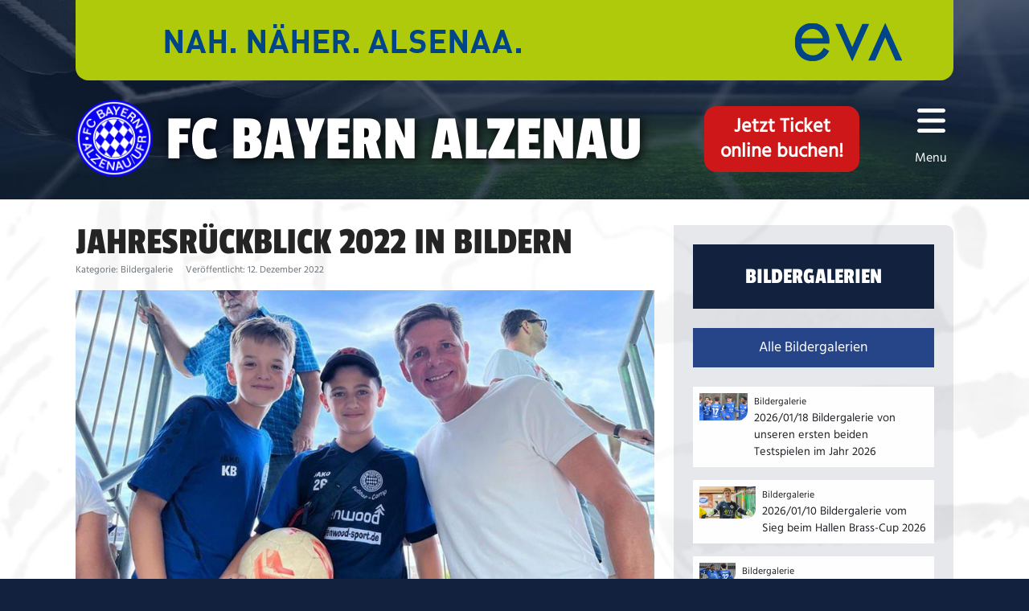

--- FILE ---
content_type: text/html; charset=utf-8
request_url: https://www.bayern-alzenau.com/medien/bildergalerie/jahresrueckblick-in-bildern
body_size: 10294
content:
<!doctype html>
	<html lang="de-de" dir="ltr">
	<head>
	<meta name="viewport" content="width=device-width, initial-scale=1"> 
	<meta name="msapplication-TileColor" content="#ffffff">
	<meta name="msapplication-TileImage" content="/ms-icon-144x144.png">
	<meta name="theme-color" content="#ffffff">
	<meta property="og:locale" content="de_DE" /><meta property="og:type" content="article" /><meta property="og:title" content="Jahresrückblick 2022 in Bildern" /><meta property="og:description" content="Lese den Artikel auf www.bayern-alzenau.com" /><meta property="og:url" content="https://www.bayern-alzenau.com/medien/bildergalerie/jahresrueckblick-in-bildern" /><meta property="og:site_name" content="FC Bayern Alzenau 1920 e.V." /><meta property="og:image" content="https://www.bayern-alzenau.com/images/content/galerien/Jahresrueckblick-2022.jpg" />	<meta charset="utf-8">
	<meta name="description" content="FC Bayern Alzenau - WebPortal">
	<title>FC Bayern Alzenau – Jahresrückblick 2022 in Bildern</title>
	<link href="/favicon.ico" rel="icon" type="image/vnd.microsoft.icon">
	<link href="/media/templates/site/fc-bayern-alzenau/css/bootstrap.min.css?dc3c3c" rel="stylesheet">
	<link href="/media/templates/site/fc-bayern-alzenau/css/all.min.css?dc3c3c" rel="stylesheet">
	<link href="/media/templates/site/fc-bayern-alzenau/css/style.css?dc3c3c" rel="stylesheet">
	<link href="/media/vendor/joomla-custom-elements/css/joomla-alert.min.css?0.4.1" rel="stylesheet">
	<link href="/media/djextensions/photoswipe/photoswipe.css" rel="stylesheet">
	<link href="/media/djextensions/photoswipe/default-skin/default-skin.css" rel="stylesheet">
	<link href="/media/djmediatools/css/galleryGrid_c88458e5adbe0a9ba7f9ba6ab17bdaa2.css" rel="stylesheet">
	<link href="https://www.bayern-alzenau.com/media/plg_system_erecht24_safe_sharing/assets/shariff.complete.css" rel="stylesheet">
	<script src="/media/templates/site/fc-bayern-alzenau/js/jquery-3.6.1.min.js?dc3c3c"></script>
	<script src="/media/legacy/js/jquery-noconflict.min.js?504da4"></script>
	<script src="/media/templates/site/fc-bayern-alzenau/js/bootstrap.bundle.min.js?dc3c3c"></script>
	<script src="/media/templates/site/fc-bayern-alzenau/js/all.min.js?dc3c3c"></script>
	<script src="/media/templates/site/fc-bayern-alzenau/js/basescript.js?dc3c3c"></script>
	<script src="/media/mod_menu/js/menu.min.js?dc3c3c" type="module"></script>
	<script type="application/json" class="joomla-script-options new">{"joomla.jtext":{"ERROR":"Fehler","MESSAGE":"Nachricht","NOTICE":"Hinweis","WARNING":"Warnung","JCLOSE":"Schließen","JOK":"OK","JOPEN":"Öffnen"},"system.paths":{"root":"","rootFull":"https:\/\/www.bayern-alzenau.com\/","base":"","baseFull":"https:\/\/www.bayern-alzenau.com\/"},"csrf.token":"65c48a435e312fee5d942e14bca38213"}</script>
	<script src="/media/system/js/core.min.js?a3d8f8"></script>
	<script src="/media/system/js/messages.min.js?9a4811" type="module"></script>
	<script src="/media/djextensions/photoswipe/photoswipe.min.js"></script>
	<script src="/media/djextensions/photoswipe/photoswipe-ui-default.min.js"></script>
	<script src="/components/com_djmediatools/assets/js/photoswipe-init.js"></script>
	<script src="/media/djextensions/picturefill/picturefill.min.js"></script>
	<script src="/media/djextensions/jquery.easing-1.4.1/jquery.easing.min.js"></script>
	<script src="/components/com_djmediatools/layouts/galleryGrid/js/galleryGrid.js?v=2.17.5"></script>
	<script src="https://www.bayern-alzenau.com/media/plg_system_erecht24_safe_sharing/assets/shariff.min.js"></script>
	<script type="application/ld+json">{"@context":"https://schema.org","@graph":[{"@type":"Organization","@id":"https://www.bayern-alzenau.com/#/schema/Organization/base","name":"FC Bayern Alzenau","url":"https://www.bayern-alzenau.com/"},{"@type":"WebSite","@id":"https://www.bayern-alzenau.com/#/schema/WebSite/base","url":"https://www.bayern-alzenau.com/","name":"FC Bayern Alzenau","publisher":{"@id":"https://www.bayern-alzenau.com/#/schema/Organization/base"}},{"@type":"WebPage","@id":"https://www.bayern-alzenau.com/#/schema/WebPage/base","url":"https://www.bayern-alzenau.com/medien/bildergalerie/jahresrueckblick-in-bildern","name":"FC Bayern Alzenau – Jahresrückblick 2022 in Bildern","description":"FC Bayern Alzenau - WebPortal","isPartOf":{"@id":"https://www.bayern-alzenau.com/#/schema/WebSite/base"},"about":{"@id":"https://www.bayern-alzenau.com/#/schema/Organization/base"},"inLanguage":"de-DE"},{"@type":"Article","@id":"https://www.bayern-alzenau.com/#/schema/com_content/article/668","name":"Jahresrückblick 2022 in Bildern","headline":"Jahresrückblick 2022 in Bildern","inLanguage":"de-DE","thumbnailUrl":"images/content/galerien/Jahresrueckblick-2022.jpg","image":"images/content/galerien/Jahresrueckblick-2022.jpg","articleSection":"Bildergalerie","dateCreated":"2022-12-12T14:58:01+00:00","isPartOf":{"@id":"https://www.bayern-alzenau.com/#/schema/WebPage/base"}}]}</script>
	<script>jQuery(document).ready(function(){ if(!this.DJGalleryGrid19p) this.DJGalleryGrid19p = new DJImageGalleryGrid('dj-galleryGrid19p',{transition: 'easeInCubic',css3transition: 'cubic-bezier(0.550, 0.055, 0.675, 0.190)',duration: 200,delay: 50,effect: 'fade',desc_effect: 'down',width: 200,height: 150,spacing: 16,preload: 0}) });</script>
	<script>jQuery(document).ready(function() {var buttonsContainer = jQuery(".shariff"); if(buttonsContainer.length !== 0) { new Shariff(buttonsContainer);}});</script>
		
	<link rel="canonical" href="https://www.bayern-alzenau.com/medien/bildergalerie/jahresrueckblick-in-bildern">
	<link rel="apple-touch-icon" sizes="57x57" href="/apple-icon-57x57.png">
	<link rel="apple-touch-icon" sizes="60x60" href="/apple-icon-60x60.png">
	<link rel="apple-touch-icon" sizes="72x72" href="/apple-icon-72x72.png">
	<link rel="apple-touch-icon" sizes="76x76" href="/apple-icon-76x76.png">
	<link rel="apple-touch-icon" sizes="114x114" href="/apple-icon-114x114.png">
	<link rel="apple-touch-icon" sizes="120x120" href="/apple-icon-120x120.png">
	<link rel="apple-touch-icon" sizes="144x144" href="/apple-icon-144x144.png">
	<link rel="apple-touch-icon" sizes="152x152" href="/apple-icon-152x152.png">
	<link rel="apple-touch-icon" sizes="180x180" href="/apple-icon-180x180.png">
	<link rel="icon" type="image/png" sizes="192x192"  href="/android-icon-192x192.png">
	<link rel="icon" type="image/png" sizes="32x32" href="/favicon-32x32.png">
	<link rel="icon" type="image/png" sizes="96x96" href="/favicon-96x96.png">
	<link rel="icon" type="image/png" sizes="16x16" href="/favicon-16x16.png">
	<link rel="manifest" href="/manifest.json">
	</head>
	<body id="page-top">
		<header class="fcba-header-content top-image">
			<div class="container px-4">
				<div class="fcba-commercial-top">
					<div class="iframe-container">
						<iframe frameborder="0" scrolling="no" width="983" height="95" src="/evabanner/190121.html"></iframe>
					</div>
				</div>
				<div class="fcba-navigation-bar d-flex justify-content-center py-3">
					<div class="fcba-navbar-wrapper d-flex mb-md-0 me-md-auto">
						<a href="/index.php"><img class="fcba-navbar-logo" src="/images/fcba-logo.png" /></a>
						<span class="fcba-navbar-headline">FC Bayern Alzenau</span>
					</div>
					<div class="fcba-navbar-button me-md-auto">
						<div class="fcba-shopbutton">
							<a href="https://www.eventim-light.com/de/a/686e61fe3beeb040a73e74f2" target="_blank" rel="noopener noreferrer">Jetzt Ticket<br>online buchen!</a>
						</div>
					</div>
					<div class="fcba-navbar-menu d-flex flex-wrap justify-content-center px-2">
						<span data-bs-toggle="offcanvas" data-bs-target="#offcanvasWithBackdrop" aria-controls="offcanvasWithBackdrop"><a href="#"><i class="fa-solid fa-icon fa-bars"></i><span>Menu</span></a></span>
					</div>
				</div>
			</div>
        </header>		
                <section class="fcba-main-content bg-image py-x">
            <div class="container px-4">
				<div class="fcba-content-wrapper">
                <div class="row gx-4 justify-content-center">
					                    <div class="col-lg-8">
                        <div class="fcba-content article">
                            <div id="system-message-container" aria-live="polite"></div>

                            <div class="com-content-article item-page">
    <meta itemprop="inLanguage" content="de-DE">
    
    
        <div class="page-header">
        <h1>
            Jahresrückblick 2022 in Bildern        </h1>
                            </div>
        
        
            <dl class="article-info text-muted">

            <dt class="article-info-term">
                        Details                    </dt>

        
        
                    <dd class="category-name">
    <span class="icon-folder-open icon-fw" aria-hidden="true"></span>                Kategorie: <span>Bildergalerie</span>    </dd>
        
        
                    <dd class="published">
    <span class="icon-calendar icon-fw" aria-hidden="true"></span>
    <time datetime="2022-12-12T14:58:01+00:00">
        Veröffentlicht: 12. Dezember 2022    </time>
</dd>
        
    
            
        
            </dl>
    
    
        
                            <figure class="left item-image">
    <img src="/images/content/galerien/Jahresrueckblick-2022.jpg" width="1280" height="720" loading="lazy">    </figure>
                    <div class="com-content-article__body">
         
<p>


<div id="dj-galleryGrid19p" class="dj-galleryGrid desc-over">
	<div class="dj-galleryGrid-in">
		<div class="dj-slides" >
        	
          				
				<div style="border-radius: 0px 0px 0px 0px;" class="dj-slide dj-slide-1"  tabindex="0" >
					<div class="dj-slide-in">
					
												
						            			
						
<div class="dj-slide-image"><a data-id="165:1a-dieter-trageser-ferdi-seitz" class="dj-slide-pswp" data-caption="1a-Dieter-Trageser-Ferdi-Seitz" data-size="840x768" data-msrc="/media/djmediatools/cache/19-jahresrueckblick-in-bildern-2022/200x150-crop-60-1a-dieter-trageser-ferdi-seitz.jpg" href="/images/djmediatools/19-jahresrueckblick-in-bildern-2022/1a-dieter-trageser-ferdi-seitz.jpg" target="_self"><img src="data:image/svg+xml;charset=utf-8,%3Csvg%20xmlns%3D'http%3A%2F%2Fwww.w3.org%2F2000%2Fsvg'%20%20width%3D'200'%20height%3D'150'%20viewBox%3D'0%200%20200%20150'%2F%3E" data-src="/media/djmediatools/cache/19-jahresrueckblick-in-bildern-2022/200x150-crop-60-1a-dieter-trageser-ferdi-seitz.jpg"  data-srcset="/media/djmediatools/cache/19-jahresrueckblick-in-bildern-2022/200x150-crop-60-1a-dieter-trageser-ferdi-seitz.jpg 200w, /media/djmediatools/cache/19-jahresrueckblick-in-bildern-2022/_160w/200x150-crop-60-1a-dieter-trageser-ferdi-seitz.jpg 160w, /media/djmediatools/cache/19-jahresrueckblick-in-bildern-2022/_120w/200x150-crop-60-1a-dieter-trageser-ferdi-seitz.jpg 120w, /media/djmediatools/cache/19-jahresrueckblick-in-bildern-2022/_80w/200x150-crop-60-1a-dieter-trageser-ferdi-seitz.jpg 80w" data-sizes="100vw" alt="" class="dj-image" width="200" height="150"  /></a></div>
						
													<div class="dj-slide-desc">
								    <!-- Slide description area: START -->
    <div class="dj-slide-desc-in">
        <div class="dj-slide-desc-bg"></div>
        <div class="dj-slide-desc-text" >
			
			                <div class="dj-slide-title">
											1a-Dieter-Trageser-Ferdi-Seitz						                </div>
			
			                <div class="dj-slide-description" >
																	                </div>
			
			
			        </div>
        <div style="clear: both"></div>
    </div>
    <!-- Slide description area: END -->
							</div>
											</div>
				</div>
				
            			
				<div style="border-radius: 0px 0px 0px 0px;" class="dj-slide dj-slide-2"  tabindex="0" >
					<div class="dj-slide-in">
					
												
						            			
						
<div class="dj-slide-image"><a data-id="166:1b-albin-emge" class="dj-slide-pswp" data-caption="1b-Albin-Emge" data-size="571x768" data-msrc="/media/djmediatools/cache/19-jahresrueckblick-in-bildern-2022/200x150-crop-60-1b-albin-emge.jpg" href="/images/djmediatools/19-jahresrueckblick-in-bildern-2022/1b-albin-emge.jpg" target="_self"><img src="data:image/svg+xml;charset=utf-8,%3Csvg%20xmlns%3D'http%3A%2F%2Fwww.w3.org%2F2000%2Fsvg'%20%20width%3D'200'%20height%3D'150'%20viewBox%3D'0%200%20200%20150'%2F%3E" data-src="/media/djmediatools/cache/19-jahresrueckblick-in-bildern-2022/200x150-crop-60-1b-albin-emge.jpg"  data-srcset="/media/djmediatools/cache/19-jahresrueckblick-in-bildern-2022/200x150-crop-60-1b-albin-emge.jpg 200w, /media/djmediatools/cache/19-jahresrueckblick-in-bildern-2022/_160w/200x150-crop-60-1b-albin-emge.jpg 160w, /media/djmediatools/cache/19-jahresrueckblick-in-bildern-2022/_120w/200x150-crop-60-1b-albin-emge.jpg 120w, /media/djmediatools/cache/19-jahresrueckblick-in-bildern-2022/_80w/200x150-crop-60-1b-albin-emge.jpg 80w" data-sizes="100vw" alt="" class="dj-image" width="200" height="150"  /></a></div>
						
													<div class="dj-slide-desc">
								    <!-- Slide description area: START -->
    <div class="dj-slide-desc-in">
        <div class="dj-slide-desc-bg"></div>
        <div class="dj-slide-desc-text" >
			
			                <div class="dj-slide-title">
											1b-Albin-Emge						                </div>
			
			                <div class="dj-slide-description" >
																	                </div>
			
			
			        </div>
        <div style="clear: both"></div>
    </div>
    <!-- Slide description area: END -->
							</div>
											</div>
				</div>
				
            			
				<div style="border-radius: 0px 0px 0px 0px;" class="dj-slide dj-slide-3"  tabindex="0" >
					<div class="dj-slide-in">
					
												
						            			
						
<div class="dj-slide-image"><a data-id="167:2-maxi-brauburger" class="dj-slide-pswp" data-caption="2-Maxi-Brauburger" data-size="613x768" data-msrc="/media/djmediatools/cache/19-jahresrueckblick-in-bildern-2022/200x150-crop-60-2-maxi-brauburger.jpg" href="/images/djmediatools/19-jahresrueckblick-in-bildern-2022/2-maxi-brauburger.jpg" target="_self"><img src="data:image/svg+xml;charset=utf-8,%3Csvg%20xmlns%3D'http%3A%2F%2Fwww.w3.org%2F2000%2Fsvg'%20%20width%3D'200'%20height%3D'150'%20viewBox%3D'0%200%20200%20150'%2F%3E" data-src="/media/djmediatools/cache/19-jahresrueckblick-in-bildern-2022/200x150-crop-60-2-maxi-brauburger.jpg"  data-srcset="/media/djmediatools/cache/19-jahresrueckblick-in-bildern-2022/200x150-crop-60-2-maxi-brauburger.jpg 200w, /media/djmediatools/cache/19-jahresrueckblick-in-bildern-2022/_160w/200x150-crop-60-2-maxi-brauburger.jpg 160w, /media/djmediatools/cache/19-jahresrueckblick-in-bildern-2022/_120w/200x150-crop-60-2-maxi-brauburger.jpg 120w, /media/djmediatools/cache/19-jahresrueckblick-in-bildern-2022/_80w/200x150-crop-60-2-maxi-brauburger.jpg 80w" data-sizes="100vw" alt="" class="dj-image" width="200" height="150"  /></a></div>
						
													<div class="dj-slide-desc">
								    <!-- Slide description area: START -->
    <div class="dj-slide-desc-in">
        <div class="dj-slide-desc-bg"></div>
        <div class="dj-slide-desc-text" >
			
			                <div class="dj-slide-title">
											2-Maxi-Brauburger						                </div>
			
			                <div class="dj-slide-description" >
																	                </div>
			
			
			        </div>
        <div style="clear: both"></div>
    </div>
    <!-- Slide description area: END -->
							</div>
											</div>
				</div>
				
            			
				<div style="border-radius: 0px 0px 0px 0px;" class="dj-slide dj-slide-4"  tabindex="0" >
					<div class="dj-slide-in">
					
												
						            			
						
<div class="dj-slide-image"><a data-id="168:3-dragan-didovic" class="dj-slide-pswp" data-caption="3-Dragan-Didovic-" data-size="1024x576" data-msrc="/media/djmediatools/cache/19-jahresrueckblick-in-bildern-2022/200x150-crop-60-3-dragan-didovic-.jpg" href="/images/djmediatools/19-jahresrueckblick-in-bildern-2022/3-dragan-didovic-.jpg" target="_self"><img src="data:image/svg+xml;charset=utf-8,%3Csvg%20xmlns%3D'http%3A%2F%2Fwww.w3.org%2F2000%2Fsvg'%20%20width%3D'200'%20height%3D'150'%20viewBox%3D'0%200%20200%20150'%2F%3E" data-src="/media/djmediatools/cache/19-jahresrueckblick-in-bildern-2022/200x150-crop-60-3-dragan-didovic-.jpg"  data-srcset="/media/djmediatools/cache/19-jahresrueckblick-in-bildern-2022/200x150-crop-60-3-dragan-didovic-.jpg 200w, /media/djmediatools/cache/19-jahresrueckblick-in-bildern-2022/_160w/200x150-crop-60-3-dragan-didovic-.jpg 160w, /media/djmediatools/cache/19-jahresrueckblick-in-bildern-2022/_120w/200x150-crop-60-3-dragan-didovic-.jpg 120w, /media/djmediatools/cache/19-jahresrueckblick-in-bildern-2022/_80w/200x150-crop-60-3-dragan-didovic-.jpg 80w" data-sizes="100vw" alt="" class="dj-image" width="200" height="150"  /></a></div>
						
													<div class="dj-slide-desc">
								    <!-- Slide description area: START -->
    <div class="dj-slide-desc-in">
        <div class="dj-slide-desc-bg"></div>
        <div class="dj-slide-desc-text" >
			
			                <div class="dj-slide-title">
											3-Dragan-Didovic-						                </div>
			
			                <div class="dj-slide-description" >
																	                </div>
			
			
			        </div>
        <div style="clear: both"></div>
    </div>
    <!-- Slide description area: END -->
							</div>
											</div>
				</div>
				
            			
				<div style="border-radius: 0px 0px 0px 0px;" class="dj-slide dj-slide-5"  tabindex="0" >
					<div class="dj-slide-in">
					
												
						            			
						
<div class="dj-slide-image"><a data-id="169:4a-inklusionsmannschaft" class="dj-slide-pswp" data-caption="4a-Inklusionsmannschaft" data-size="1024x768" data-msrc="/media/djmediatools/cache/19-jahresrueckblick-in-bildern-2022/200x150-crop-60-4a-inklusionsmannschaft.jpg" href="/images/djmediatools/19-jahresrueckblick-in-bildern-2022/4a-inklusionsmannschaft.jpg" target="_self"><img src="data:image/svg+xml;charset=utf-8,%3Csvg%20xmlns%3D'http%3A%2F%2Fwww.w3.org%2F2000%2Fsvg'%20%20width%3D'200'%20height%3D'150'%20viewBox%3D'0%200%20200%20150'%2F%3E" data-src="/media/djmediatools/cache/19-jahresrueckblick-in-bildern-2022/200x150-crop-60-4a-inklusionsmannschaft.jpg"  data-srcset="/media/djmediatools/cache/19-jahresrueckblick-in-bildern-2022/200x150-crop-60-4a-inklusionsmannschaft.jpg 200w, /media/djmediatools/cache/19-jahresrueckblick-in-bildern-2022/_160w/200x150-crop-60-4a-inklusionsmannschaft.jpg 160w, /media/djmediatools/cache/19-jahresrueckblick-in-bildern-2022/_120w/200x150-crop-60-4a-inklusionsmannschaft.jpg 120w, /media/djmediatools/cache/19-jahresrueckblick-in-bildern-2022/_80w/200x150-crop-60-4a-inklusionsmannschaft.jpg 80w" data-sizes="100vw" alt="" class="dj-image" width="200" height="150"  /></a></div>
						
													<div class="dj-slide-desc">
								    <!-- Slide description area: START -->
    <div class="dj-slide-desc-in">
        <div class="dj-slide-desc-bg"></div>
        <div class="dj-slide-desc-text" >
			
			                <div class="dj-slide-title">
											4a-Inklusionsmannschaft						                </div>
			
			                <div class="dj-slide-description" >
																	                </div>
			
			
			        </div>
        <div style="clear: both"></div>
    </div>
    <!-- Slide description area: END -->
							</div>
											</div>
				</div>
				
            			
				<div style="border-radius: 0px 0px 0px 0px;" class="dj-slide dj-slide-6"  tabindex="0" >
					<div class="dj-slide-in">
					
												
						            			
						
<div class="dj-slide-image"><a data-id="170:4-inklusionsmannschaft" class="dj-slide-pswp" data-caption="4-Inklusionsmannschaft" data-size="1024x561" data-msrc="/media/djmediatools/cache/19-jahresrueckblick-in-bildern-2022/200x150-crop-60-4-inklusionsmannschaft.jpg" href="/images/djmediatools/19-jahresrueckblick-in-bildern-2022/4-inklusionsmannschaft.jpg" target="_self"><img src="data:image/svg+xml;charset=utf-8,%3Csvg%20xmlns%3D'http%3A%2F%2Fwww.w3.org%2F2000%2Fsvg'%20%20width%3D'200'%20height%3D'150'%20viewBox%3D'0%200%20200%20150'%2F%3E" data-src="/media/djmediatools/cache/19-jahresrueckblick-in-bildern-2022/200x150-crop-60-4-inklusionsmannschaft.jpg"  data-srcset="/media/djmediatools/cache/19-jahresrueckblick-in-bildern-2022/200x150-crop-60-4-inklusionsmannschaft.jpg 200w, /media/djmediatools/cache/19-jahresrueckblick-in-bildern-2022/_160w/200x150-crop-60-4-inklusionsmannschaft.jpg 160w, /media/djmediatools/cache/19-jahresrueckblick-in-bildern-2022/_120w/200x150-crop-60-4-inklusionsmannschaft.jpg 120w, /media/djmediatools/cache/19-jahresrueckblick-in-bildern-2022/_80w/200x150-crop-60-4-inklusionsmannschaft.jpg 80w" data-sizes="100vw" alt="" class="dj-image" width="200" height="150"  /></a></div>
						
													<div class="dj-slide-desc">
								    <!-- Slide description area: START -->
    <div class="dj-slide-desc-in">
        <div class="dj-slide-desc-bg"></div>
        <div class="dj-slide-desc-text" >
			
			                <div class="dj-slide-title">
											4-Inklusionsmannschaft						                </div>
			
			                <div class="dj-slide-description" >
																	                </div>
			
			
			        </div>
        <div style="clear: both"></div>
    </div>
    <!-- Slide description area: END -->
							</div>
											</div>
				</div>
				
            			
				<div style="border-radius: 0px 0px 0px 0px;" class="dj-slide dj-slide-7"  tabindex="0" >
					<div class="dj-slide-in">
					
												
						            			
						
<div class="dj-slide-image"><a data-id="171:5-frauenteam" class="dj-slide-pswp" data-caption="5-Frauenteam" data-size="1024x528" data-msrc="/media/djmediatools/cache/19-jahresrueckblick-in-bildern-2022/200x150-crop-60-5-frauenteam.jpg" href="/images/djmediatools/19-jahresrueckblick-in-bildern-2022/5-frauenteam.jpg" target="_self"><img src="data:image/svg+xml;charset=utf-8,%3Csvg%20xmlns%3D'http%3A%2F%2Fwww.w3.org%2F2000%2Fsvg'%20%20width%3D'200'%20height%3D'150'%20viewBox%3D'0%200%20200%20150'%2F%3E" data-src="/media/djmediatools/cache/19-jahresrueckblick-in-bildern-2022/200x150-crop-60-5-frauenteam.jpg"  data-srcset="/media/djmediatools/cache/19-jahresrueckblick-in-bildern-2022/200x150-crop-60-5-frauenteam.jpg 200w, /media/djmediatools/cache/19-jahresrueckblick-in-bildern-2022/_160w/200x150-crop-60-5-frauenteam.jpg 160w, /media/djmediatools/cache/19-jahresrueckblick-in-bildern-2022/_120w/200x150-crop-60-5-frauenteam.jpg 120w, /media/djmediatools/cache/19-jahresrueckblick-in-bildern-2022/_80w/200x150-crop-60-5-frauenteam.jpg 80w" data-sizes="100vw" alt="" class="dj-image" width="200" height="150"  /></a></div>
						
													<div class="dj-slide-desc">
								    <!-- Slide description area: START -->
    <div class="dj-slide-desc-in">
        <div class="dj-slide-desc-bg"></div>
        <div class="dj-slide-desc-text" >
			
			                <div class="dj-slide-title">
											5-Frauenteam						                </div>
			
			                <div class="dj-slide-description" >
																	                </div>
			
			
			        </div>
        <div style="clear: both"></div>
    </div>
    <!-- Slide description area: END -->
							</div>
											</div>
				</div>
				
            			
				<div style="border-radius: 0px 0px 0px 0px;" class="dj-slide dj-slide-8"  tabindex="0" >
					<div class="dj-slide-in">
					
												
						            			
						
<div class="dj-slide-image"><a data-id="172:6b" class="dj-slide-pswp" data-caption="6b-" data-size="1024x576" data-msrc="/media/djmediatools/cache/19-jahresrueckblick-in-bildern-2022/200x150-crop-60-6b-.jpg" href="/images/djmediatools/19-jahresrueckblick-in-bildern-2022/6b-.jpg" target="_self"><img src="data:image/svg+xml;charset=utf-8,%3Csvg%20xmlns%3D'http%3A%2F%2Fwww.w3.org%2F2000%2Fsvg'%20%20width%3D'200'%20height%3D'150'%20viewBox%3D'0%200%20200%20150'%2F%3E" data-src="/media/djmediatools/cache/19-jahresrueckblick-in-bildern-2022/200x150-crop-60-6b-.jpg"  data-srcset="/media/djmediatools/cache/19-jahresrueckblick-in-bildern-2022/200x150-crop-60-6b-.jpg 200w, /media/djmediatools/cache/19-jahresrueckblick-in-bildern-2022/_160w/200x150-crop-60-6b-.jpg 160w, /media/djmediatools/cache/19-jahresrueckblick-in-bildern-2022/_120w/200x150-crop-60-6b-.jpg 120w, /media/djmediatools/cache/19-jahresrueckblick-in-bildern-2022/_80w/200x150-crop-60-6b-.jpg 80w" data-sizes="100vw" alt="" class="dj-image" width="200" height="150"  /></a></div>
						
													<div class="dj-slide-desc">
								    <!-- Slide description area: START -->
    <div class="dj-slide-desc-in">
        <div class="dj-slide-desc-bg"></div>
        <div class="dj-slide-desc-text" >
			
			                <div class="dj-slide-title">
											6b-						                </div>
			
			                <div class="dj-slide-description" >
																	                </div>
			
			
			        </div>
        <div style="clear: both"></div>
    </div>
    <!-- Slide description area: END -->
							</div>
											</div>
				</div>
				
            			
				<div style="border-radius: 0px 0px 0px 0px;" class="dj-slide dj-slide-9"  tabindex="0" >
					<div class="dj-slide-in">
					
												
						            			
						
<div class="dj-slide-image"><a data-id="173:8-stadionwurst" class="dj-slide-pswp" data-caption="8-Stadionwurst" data-size="1010x768" data-msrc="/media/djmediatools/cache/19-jahresrueckblick-in-bildern-2022/200x150-crop-60-8-stadionwurst.jpg" href="/images/djmediatools/19-jahresrueckblick-in-bildern-2022/8-stadionwurst.jpg" target="_self"><img src="data:image/svg+xml;charset=utf-8,%3Csvg%20xmlns%3D'http%3A%2F%2Fwww.w3.org%2F2000%2Fsvg'%20%20width%3D'200'%20height%3D'150'%20viewBox%3D'0%200%20200%20150'%2F%3E" data-src="/media/djmediatools/cache/19-jahresrueckblick-in-bildern-2022/200x150-crop-60-8-stadionwurst.jpg"  data-srcset="/media/djmediatools/cache/19-jahresrueckblick-in-bildern-2022/200x150-crop-60-8-stadionwurst.jpg 200w, /media/djmediatools/cache/19-jahresrueckblick-in-bildern-2022/_160w/200x150-crop-60-8-stadionwurst.jpg 160w, /media/djmediatools/cache/19-jahresrueckblick-in-bildern-2022/_120w/200x150-crop-60-8-stadionwurst.jpg 120w, /media/djmediatools/cache/19-jahresrueckblick-in-bildern-2022/_80w/200x150-crop-60-8-stadionwurst.jpg 80w" data-sizes="100vw" alt="" class="dj-image" width="200" height="150"  /></a></div>
						
													<div class="dj-slide-desc">
								    <!-- Slide description area: START -->
    <div class="dj-slide-desc-in">
        <div class="dj-slide-desc-bg"></div>
        <div class="dj-slide-desc-text" >
			
			                <div class="dj-slide-title">
											8-Stadionwurst						                </div>
			
			                <div class="dj-slide-description" >
																	                </div>
			
			
			        </div>
        <div style="clear: both"></div>
    </div>
    <!-- Slide description area: END -->
							</div>
											</div>
				</div>
				
            			
				<div style="border-radius: 0px 0px 0px 0px;" class="dj-slide dj-slide-10"  tabindex="0" >
					<div class="dj-slide-in">
					
												
						            			
						
<div class="dj-slide-image"><a data-id="174:9-bild-fair-play-ehrung" class="dj-slide-pswp" data-caption="9-Bild-Fair-Play-Ehrung" data-size="948x768" data-msrc="/media/djmediatools/cache/19-jahresrueckblick-in-bildern-2022/200x150-crop-60-9-bild-fair-play-ehrung.jpg" href="/images/djmediatools/19-jahresrueckblick-in-bildern-2022/9-bild-fair-play-ehrung.jpg" target="_self"><img src="data:image/svg+xml;charset=utf-8,%3Csvg%20xmlns%3D'http%3A%2F%2Fwww.w3.org%2F2000%2Fsvg'%20%20width%3D'200'%20height%3D'150'%20viewBox%3D'0%200%20200%20150'%2F%3E" data-src="/media/djmediatools/cache/19-jahresrueckblick-in-bildern-2022/200x150-crop-60-9-bild-fair-play-ehrung.jpg"  data-srcset="/media/djmediatools/cache/19-jahresrueckblick-in-bildern-2022/200x150-crop-60-9-bild-fair-play-ehrung.jpg 200w, /media/djmediatools/cache/19-jahresrueckblick-in-bildern-2022/_160w/200x150-crop-60-9-bild-fair-play-ehrung.jpg 160w, /media/djmediatools/cache/19-jahresrueckblick-in-bildern-2022/_120w/200x150-crop-60-9-bild-fair-play-ehrung.jpg 120w, /media/djmediatools/cache/19-jahresrueckblick-in-bildern-2022/_80w/200x150-crop-60-9-bild-fair-play-ehrung.jpg 80w" data-sizes="100vw" alt="" class="dj-image" width="200" height="150"  /></a></div>
						
													<div class="dj-slide-desc">
								    <!-- Slide description area: START -->
    <div class="dj-slide-desc-in">
        <div class="dj-slide-desc-bg"></div>
        <div class="dj-slide-desc-text" >
			
			                <div class="dj-slide-title">
											9-Bild-Fair-Play-Ehrung						                </div>
			
			                <div class="dj-slide-description" >
																	                </div>
			
			
			        </div>
        <div style="clear: both"></div>
    </div>
    <!-- Slide description area: END -->
							</div>
											</div>
				</div>
				
            			
				<div style="border-radius: 0px 0px 0px 0px;" class="dj-slide dj-slide-11"  tabindex="0" >
					<div class="dj-slide-in">
					
												
						            			
						
<div class="dj-slide-image"><a data-id="175:65-geburtstag-herbert-hoefler" class="dj-slide-pswp" data-caption="65-Geburtstag-Herbert-Hoefler" data-size="1024x768" data-msrc="/media/djmediatools/cache/19-jahresrueckblick-in-bildern-2022/200x150-crop-60-65-geburtstag-herbert-hoefler.jpg" href="/images/djmediatools/19-jahresrueckblick-in-bildern-2022/65-geburtstag-herbert-hoefler.jpg" target="_self"><img src="data:image/svg+xml;charset=utf-8,%3Csvg%20xmlns%3D'http%3A%2F%2Fwww.w3.org%2F2000%2Fsvg'%20%20width%3D'200'%20height%3D'150'%20viewBox%3D'0%200%20200%20150'%2F%3E" data-src="/media/djmediatools/cache/19-jahresrueckblick-in-bildern-2022/200x150-crop-60-65-geburtstag-herbert-hoefler.jpg"  data-srcset="/media/djmediatools/cache/19-jahresrueckblick-in-bildern-2022/200x150-crop-60-65-geburtstag-herbert-hoefler.jpg 200w, /media/djmediatools/cache/19-jahresrueckblick-in-bildern-2022/_160w/200x150-crop-60-65-geburtstag-herbert-hoefler.jpg 160w, /media/djmediatools/cache/19-jahresrueckblick-in-bildern-2022/_120w/200x150-crop-60-65-geburtstag-herbert-hoefler.jpg 120w, /media/djmediatools/cache/19-jahresrueckblick-in-bildern-2022/_80w/200x150-crop-60-65-geburtstag-herbert-hoefler.jpg 80w" data-sizes="100vw" alt="" class="dj-image" width="200" height="150"  /></a></div>
						
													<div class="dj-slide-desc">
								    <!-- Slide description area: START -->
    <div class="dj-slide-desc-in">
        <div class="dj-slide-desc-bg"></div>
        <div class="dj-slide-desc-text" >
			
			                <div class="dj-slide-title">
											65-Geburtstag-Herbert-Hoefler						                </div>
			
			                <div class="dj-slide-description" >
																	                </div>
			
			
			        </div>
        <div style="clear: both"></div>
    </div>
    <!-- Slide description area: END -->
							</div>
											</div>
				</div>
				
            			
				<div style="border-radius: 0px 0px 0px 0px;" class="dj-slide dj-slide-12"  tabindex="0" >
					<div class="dj-slide-in">
					
												
						            			
						
<div class="dj-slide-image"><a data-id="176:abstreuteam" class="dj-slide-pswp" data-caption="Abstreuteam" data-size="731x489" data-msrc="/media/djmediatools/cache/19-jahresrueckblick-in-bildern-2022/200x150-crop-60-abstreuteam.jpg" href="/images/djmediatools/19-jahresrueckblick-in-bildern-2022/abstreuteam.jpg" target="_self"><img src="data:image/svg+xml;charset=utf-8,%3Csvg%20xmlns%3D'http%3A%2F%2Fwww.w3.org%2F2000%2Fsvg'%20%20width%3D'200'%20height%3D'150'%20viewBox%3D'0%200%20200%20150'%2F%3E" data-src="/media/djmediatools/cache/19-jahresrueckblick-in-bildern-2022/200x150-crop-60-abstreuteam.jpg"  data-srcset="/media/djmediatools/cache/19-jahresrueckblick-in-bildern-2022/200x150-crop-60-abstreuteam.jpg 200w, /media/djmediatools/cache/19-jahresrueckblick-in-bildern-2022/_160w/200x150-crop-60-abstreuteam.jpg 160w, /media/djmediatools/cache/19-jahresrueckblick-in-bildern-2022/_120w/200x150-crop-60-abstreuteam.jpg 120w, /media/djmediatools/cache/19-jahresrueckblick-in-bildern-2022/_80w/200x150-crop-60-abstreuteam.jpg 80w" data-sizes="100vw" alt="" class="dj-image" width="200" height="150"  /></a></div>
						
													<div class="dj-slide-desc">
								    <!-- Slide description area: START -->
    <div class="dj-slide-desc-in">
        <div class="dj-slide-desc-bg"></div>
        <div class="dj-slide-desc-text" >
			
			                <div class="dj-slide-title">
											Abstreuteam						                </div>
			
			                <div class="dj-slide-description" >
																	                </div>
			
			
			        </div>
        <div style="clear: both"></div>
    </div>
    <!-- Slide description area: END -->
							</div>
											</div>
				</div>
				
            			
				<div style="border-radius: 0px 0px 0px 0px;" class="dj-slide dj-slide-13"  tabindex="0" >
					<div class="dj-slide-in">
					
												
						            			
						
<div class="dj-slide-image"><a data-id="177:albin-emge" class="dj-slide-pswp" data-caption="Albin-Emge" data-size="1024x768" data-msrc="/media/djmediatools/cache/19-jahresrueckblick-in-bildern-2022/200x150-crop-60-albin-emge.jpg" href="/images/djmediatools/19-jahresrueckblick-in-bildern-2022/albin-emge.jpg" target="_self"><img src="data:image/svg+xml;charset=utf-8,%3Csvg%20xmlns%3D'http%3A%2F%2Fwww.w3.org%2F2000%2Fsvg'%20%20width%3D'200'%20height%3D'150'%20viewBox%3D'0%200%20200%20150'%2F%3E" data-src="/media/djmediatools/cache/19-jahresrueckblick-in-bildern-2022/200x150-crop-60-albin-emge.jpg"  data-srcset="/media/djmediatools/cache/19-jahresrueckblick-in-bildern-2022/200x150-crop-60-albin-emge.jpg 200w, /media/djmediatools/cache/19-jahresrueckblick-in-bildern-2022/_160w/200x150-crop-60-albin-emge.jpg 160w, /media/djmediatools/cache/19-jahresrueckblick-in-bildern-2022/_120w/200x150-crop-60-albin-emge.jpg 120w, /media/djmediatools/cache/19-jahresrueckblick-in-bildern-2022/_80w/200x150-crop-60-albin-emge.jpg 80w" data-sizes="100vw" alt="" class="dj-image" width="200" height="150"  /></a></div>
						
													<div class="dj-slide-desc">
								    <!-- Slide description area: START -->
    <div class="dj-slide-desc-in">
        <div class="dj-slide-desc-bg"></div>
        <div class="dj-slide-desc-text" >
			
			                <div class="dj-slide-title">
											Albin-Emge						                </div>
			
			                <div class="dj-slide-description" >
																	                </div>
			
			
			        </div>
        <div style="clear: both"></div>
    </div>
    <!-- Slide description area: END -->
							</div>
											</div>
				</div>
				
            			
				<div style="border-radius: 0px 0px 0px 0px;" class="dj-slide dj-slide-14"  tabindex="0" >
					<div class="dj-slide-in">
					
												
						            			
						
<div class="dj-slide-image"><a data-id="178:alte-herren" class="dj-slide-pswp" data-caption="Alte-Herren" data-size="1024x576" data-msrc="/media/djmediatools/cache/19-jahresrueckblick-in-bildern-2022/200x150-crop-60-alte-herren.jpg" href="/images/djmediatools/19-jahresrueckblick-in-bildern-2022/alte-herren.jpg" target="_self"><img src="data:image/svg+xml;charset=utf-8,%3Csvg%20xmlns%3D'http%3A%2F%2Fwww.w3.org%2F2000%2Fsvg'%20%20width%3D'200'%20height%3D'150'%20viewBox%3D'0%200%20200%20150'%2F%3E" data-src="/media/djmediatools/cache/19-jahresrueckblick-in-bildern-2022/200x150-crop-60-alte-herren.jpg"  data-srcset="/media/djmediatools/cache/19-jahresrueckblick-in-bildern-2022/200x150-crop-60-alte-herren.jpg 200w, /media/djmediatools/cache/19-jahresrueckblick-in-bildern-2022/_160w/200x150-crop-60-alte-herren.jpg 160w, /media/djmediatools/cache/19-jahresrueckblick-in-bildern-2022/_120w/200x150-crop-60-alte-herren.jpg 120w, /media/djmediatools/cache/19-jahresrueckblick-in-bildern-2022/_80w/200x150-crop-60-alte-herren.jpg 80w" data-sizes="100vw" alt="" class="dj-image" width="200" height="150"  /></a></div>
						
													<div class="dj-slide-desc">
								    <!-- Slide description area: START -->
    <div class="dj-slide-desc-in">
        <div class="dj-slide-desc-bg"></div>
        <div class="dj-slide-desc-text" >
			
			                <div class="dj-slide-title">
											Alte-Herren						                </div>
			
			                <div class="dj-slide-description" >
																	                </div>
			
			
			        </div>
        <div style="clear: both"></div>
    </div>
    <!-- Slide description area: END -->
							</div>
											</div>
				</div>
				
            			
				<div style="border-radius: 0px 0px 0px 0px;" class="dj-slide dj-slide-15"  tabindex="0" >
					<div class="dj-slide-in">
					
												
						            			
						
<div class="dj-slide-image"><a data-id="179:annemarie-fleckenstein" class="dj-slide-pswp" data-caption="Annemarie-Fleckenstein" data-size="1024x768" data-msrc="/media/djmediatools/cache/19-jahresrueckblick-in-bildern-2022/200x150-crop-60-annemarie-fleckenstein.jpg" href="/images/djmediatools/19-jahresrueckblick-in-bildern-2022/annemarie-fleckenstein.jpg" target="_self"><img src="data:image/svg+xml;charset=utf-8,%3Csvg%20xmlns%3D'http%3A%2F%2Fwww.w3.org%2F2000%2Fsvg'%20%20width%3D'200'%20height%3D'150'%20viewBox%3D'0%200%20200%20150'%2F%3E" data-src="/media/djmediatools/cache/19-jahresrueckblick-in-bildern-2022/200x150-crop-60-annemarie-fleckenstein.jpg"  data-srcset="/media/djmediatools/cache/19-jahresrueckblick-in-bildern-2022/200x150-crop-60-annemarie-fleckenstein.jpg 200w, /media/djmediatools/cache/19-jahresrueckblick-in-bildern-2022/_160w/200x150-crop-60-annemarie-fleckenstein.jpg 160w, /media/djmediatools/cache/19-jahresrueckblick-in-bildern-2022/_120w/200x150-crop-60-annemarie-fleckenstein.jpg 120w, /media/djmediatools/cache/19-jahresrueckblick-in-bildern-2022/_80w/200x150-crop-60-annemarie-fleckenstein.jpg 80w" data-sizes="100vw" alt="" class="dj-image" width="200" height="150"  /></a></div>
						
													<div class="dj-slide-desc">
								    <!-- Slide description area: START -->
    <div class="dj-slide-desc-in">
        <div class="dj-slide-desc-bg"></div>
        <div class="dj-slide-desc-text" >
			
			                <div class="dj-slide-title">
											Annemarie-Fleckenstein						                </div>
			
			                <div class="dj-slide-description" >
																	                </div>
			
			
			        </div>
        <div style="clear: both"></div>
    </div>
    <!-- Slide description area: END -->
							</div>
											</div>
				</div>
				
            			
				<div style="border-radius: 0px 0px 0px 0px;" class="dj-slide dj-slide-16"  tabindex="0" >
					<div class="dj-slide-in">
					
												
						            			
						
<div class="dj-slide-image"><a data-id="180:minigolf-kahltalmuehle-5" class="dj-slide-pswp" data-caption="Minigolf-Kahltalmuehle_5" data-size="798x768" data-msrc="/media/djmediatools/cache/19-jahresrueckblick-in-bildern-2022/200x150-crop-60-minigolf-kahltalmuehle_5.jpg" href="/images/djmediatools/19-jahresrueckblick-in-bildern-2022/minigolf-kahltalmuehle_5.jpg" target="_self"><img src="data:image/svg+xml;charset=utf-8,%3Csvg%20xmlns%3D'http%3A%2F%2Fwww.w3.org%2F2000%2Fsvg'%20%20width%3D'200'%20height%3D'150'%20viewBox%3D'0%200%20200%20150'%2F%3E" data-src="/media/djmediatools/cache/19-jahresrueckblick-in-bildern-2022/200x150-crop-60-minigolf-kahltalmuehle_5.jpg"  data-srcset="/media/djmediatools/cache/19-jahresrueckblick-in-bildern-2022/200x150-crop-60-minigolf-kahltalmuehle_5.jpg 200w, /media/djmediatools/cache/19-jahresrueckblick-in-bildern-2022/_160w/200x150-crop-60-minigolf-kahltalmuehle_5.jpg 160w, /media/djmediatools/cache/19-jahresrueckblick-in-bildern-2022/_120w/200x150-crop-60-minigolf-kahltalmuehle_5.jpg 120w, /media/djmediatools/cache/19-jahresrueckblick-in-bildern-2022/_80w/200x150-crop-60-minigolf-kahltalmuehle_5.jpg 80w" data-sizes="100vw" alt="" class="dj-image" width="200" height="150"  /></a></div>
						
													<div class="dj-slide-desc">
								    <!-- Slide description area: START -->
    <div class="dj-slide-desc-in">
        <div class="dj-slide-desc-bg"></div>
        <div class="dj-slide-desc-text" >
			
			                <div class="dj-slide-title">
											Minigolf-Kahltalmuehle_5						                </div>
			
			                <div class="dj-slide-description" >
																	                </div>
			
			
			        </div>
        <div style="clear: both"></div>
    </div>
    <!-- Slide description area: END -->
							</div>
											</div>
				</div>
				
            			
				<div style="border-radius: 0px 0px 0px 0px;" class="dj-slide dj-slide-17"  tabindex="0" >
					<div class="dj-slide-in">
					
												
						            			
						
<div class="dj-slide-image"><a data-id="181:nach-dem-anstrengenden-ah-training-schmeckt-es-besonders-gut" class="dj-slide-pswp" data-caption="Nach-dem-anstrengenden-AH-Training-schmeckt-es-besonders-gut-" data-size="1024x576" data-msrc="/media/djmediatools/cache/19-jahresrueckblick-in-bildern-2022/200x150-crop-60-nach-dem-anstrengenden-ah-training-schmeckt-es-besonders-gut-.jpg" href="/images/djmediatools/19-jahresrueckblick-in-bildern-2022/nach-dem-anstrengenden-ah-training-schmeckt-es-besonders-gut-.jpg" target="_self"><img src="data:image/svg+xml;charset=utf-8,%3Csvg%20xmlns%3D'http%3A%2F%2Fwww.w3.org%2F2000%2Fsvg'%20%20width%3D'200'%20height%3D'150'%20viewBox%3D'0%200%20200%20150'%2F%3E" data-src="/media/djmediatools/cache/19-jahresrueckblick-in-bildern-2022/200x150-crop-60-nach-dem-anstrengenden-ah-training-schmeckt-es-besonders-gut-.jpg"  data-srcset="/media/djmediatools/cache/19-jahresrueckblick-in-bildern-2022/200x150-crop-60-nach-dem-anstrengenden-ah-training-schmeckt-es-besonders-gut-.jpg 200w, /media/djmediatools/cache/19-jahresrueckblick-in-bildern-2022/_160w/200x150-crop-60-nach-dem-anstrengenden-ah-training-schmeckt-es-besonders-gut-.jpg 160w, /media/djmediatools/cache/19-jahresrueckblick-in-bildern-2022/_120w/200x150-crop-60-nach-dem-anstrengenden-ah-training-schmeckt-es-besonders-gut-.jpg 120w, /media/djmediatools/cache/19-jahresrueckblick-in-bildern-2022/_80w/200x150-crop-60-nach-dem-anstrengenden-ah-training-schmeckt-es-besonders-gut-.jpg 80w" data-sizes="100vw" alt="" class="dj-image" width="200" height="150"  /></a></div>
						
													<div class="dj-slide-desc">
								    <!-- Slide description area: START -->
    <div class="dj-slide-desc-in">
        <div class="dj-slide-desc-bg"></div>
        <div class="dj-slide-desc-text" >
			
			                <div class="dj-slide-title">
											Nach-dem-anstrengenden-AH-Training-schmeckt-es-besonders-gut-						                </div>
			
			                <div class="dj-slide-description" >
																	                </div>
			
			
			        </div>
        <div style="clear: both"></div>
    </div>
    <!-- Slide description area: END -->
							</div>
											</div>
				</div>
				
            			
				<div style="border-radius: 0px 0px 0px 0px;" class="dj-slide dj-slide-18"  tabindex="0" >
					<div class="dj-slide-in">
					
												
						            			
						
<div class="dj-slide-image"><a data-id="182:rueckendeckung" class="dj-slide-pswp" data-caption="Rueckendeckung" data-size="754x768" data-msrc="/media/djmediatools/cache/19-jahresrueckblick-in-bildern-2022/200x150-crop-60-rueckendeckung.jpg" href="/images/djmediatools/19-jahresrueckblick-in-bildern-2022/rueckendeckung.jpg" target="_self"><img src="data:image/svg+xml;charset=utf-8,%3Csvg%20xmlns%3D'http%3A%2F%2Fwww.w3.org%2F2000%2Fsvg'%20%20width%3D'200'%20height%3D'150'%20viewBox%3D'0%200%20200%20150'%2F%3E" data-src="/media/djmediatools/cache/19-jahresrueckblick-in-bildern-2022/200x150-crop-60-rueckendeckung.jpg"  data-srcset="/media/djmediatools/cache/19-jahresrueckblick-in-bildern-2022/200x150-crop-60-rueckendeckung.jpg 200w, /media/djmediatools/cache/19-jahresrueckblick-in-bildern-2022/_160w/200x150-crop-60-rueckendeckung.jpg 160w, /media/djmediatools/cache/19-jahresrueckblick-in-bildern-2022/_120w/200x150-crop-60-rueckendeckung.jpg 120w, /media/djmediatools/cache/19-jahresrueckblick-in-bildern-2022/_80w/200x150-crop-60-rueckendeckung.jpg 80w" data-sizes="100vw" alt="" class="dj-image" width="200" height="150"  /></a></div>
						
													<div class="dj-slide-desc">
								    <!-- Slide description area: START -->
    <div class="dj-slide-desc-in">
        <div class="dj-slide-desc-bg"></div>
        <div class="dj-slide-desc-text" >
			
			                <div class="dj-slide-title">
											Rueckendeckung						                </div>
			
			                <div class="dj-slide-description" >
																	                </div>
			
			
			        </div>
        <div style="clear: both"></div>
    </div>
    <!-- Slide description area: END -->
							</div>
											</div>
				</div>
				
            			
				<div style="border-radius: 0px 0px 0px 0px;" class="dj-slide dj-slide-19"  tabindex="0" >
					<div class="dj-slide-in">
					
												
						            			
						
<div class="dj-slide-image"><a data-id="183:siegessichere-alzenauer-fans" class="dj-slide-pswp" data-caption="Siegessichere-Alzenauer-Fans" data-size="715x768" data-msrc="/media/djmediatools/cache/19-jahresrueckblick-in-bildern-2022/200x150-crop-60-siegessichere-alzenauer-fans.jpg" href="/images/djmediatools/19-jahresrueckblick-in-bildern-2022/siegessichere-alzenauer-fans.jpg" target="_self"><img src="data:image/svg+xml;charset=utf-8,%3Csvg%20xmlns%3D'http%3A%2F%2Fwww.w3.org%2F2000%2Fsvg'%20%20width%3D'200'%20height%3D'150'%20viewBox%3D'0%200%20200%20150'%2F%3E" data-src="/media/djmediatools/cache/19-jahresrueckblick-in-bildern-2022/200x150-crop-60-siegessichere-alzenauer-fans.jpg"  data-srcset="/media/djmediatools/cache/19-jahresrueckblick-in-bildern-2022/200x150-crop-60-siegessichere-alzenauer-fans.jpg 200w, /media/djmediatools/cache/19-jahresrueckblick-in-bildern-2022/_160w/200x150-crop-60-siegessichere-alzenauer-fans.jpg 160w, /media/djmediatools/cache/19-jahresrueckblick-in-bildern-2022/_120w/200x150-crop-60-siegessichere-alzenauer-fans.jpg 120w, /media/djmediatools/cache/19-jahresrueckblick-in-bildern-2022/_80w/200x150-crop-60-siegessichere-alzenauer-fans.jpg 80w" data-sizes="100vw" alt="" class="dj-image" width="200" height="150"  /></a></div>
						
													<div class="dj-slide-desc">
								    <!-- Slide description area: START -->
    <div class="dj-slide-desc-in">
        <div class="dj-slide-desc-bg"></div>
        <div class="dj-slide-desc-text" >
			
			                <div class="dj-slide-title">
											Siegessichere-Alzenauer-Fans						                </div>
			
			                <div class="dj-slide-description" >
																	                </div>
			
			
			        </div>
        <div style="clear: both"></div>
    </div>
    <!-- Slide description area: END -->
							</div>
											</div>
				</div>
				
            			
				<div style="border-radius: 0px 0px 0px 0px;" class="dj-slide dj-slide-20"  tabindex="0" >
					<div class="dj-slide-in">
					
												
						            			
						
<div class="dj-slide-image"><a data-id="184:training-mit-buergermeister" class="dj-slide-pswp" data-caption="Training-mit-Buergermeister" data-size="1024x682" data-msrc="/media/djmediatools/cache/19-jahresrueckblick-in-bildern-2022/200x150-crop-60-training-mit-buergermeister.jpg" href="/images/djmediatools/19-jahresrueckblick-in-bildern-2022/training-mit-buergermeister.jpg" target="_self"><img src="data:image/svg+xml;charset=utf-8,%3Csvg%20xmlns%3D'http%3A%2F%2Fwww.w3.org%2F2000%2Fsvg'%20%20width%3D'200'%20height%3D'150'%20viewBox%3D'0%200%20200%20150'%2F%3E" data-src="/media/djmediatools/cache/19-jahresrueckblick-in-bildern-2022/200x150-crop-60-training-mit-buergermeister.jpg"  data-srcset="/media/djmediatools/cache/19-jahresrueckblick-in-bildern-2022/200x150-crop-60-training-mit-buergermeister.jpg 200w, /media/djmediatools/cache/19-jahresrueckblick-in-bildern-2022/_160w/200x150-crop-60-training-mit-buergermeister.jpg 160w, /media/djmediatools/cache/19-jahresrueckblick-in-bildern-2022/_120w/200x150-crop-60-training-mit-buergermeister.jpg 120w, /media/djmediatools/cache/19-jahresrueckblick-in-bildern-2022/_80w/200x150-crop-60-training-mit-buergermeister.jpg 80w" data-sizes="100vw" alt="" class="dj-image" width="200" height="150"  /></a></div>
						
													<div class="dj-slide-desc">
								    <!-- Slide description area: START -->
    <div class="dj-slide-desc-in">
        <div class="dj-slide-desc-bg"></div>
        <div class="dj-slide-desc-text" >
			
			                <div class="dj-slide-title">
											Training-mit-Buergermeister						                </div>
			
			                <div class="dj-slide-description" >
																	                </div>
			
			
			        </div>
        <div style="clear: both"></div>
    </div>
    <!-- Slide description area: END -->
							</div>
											</div>
				</div>
				
            			
				<div style="border-radius: 0px 0px 0px 0px;" class="dj-slide dj-slide-21"  tabindex="0" >
					<div class="dj-slide-in">
					
												
						            			
						
<div class="dj-slide-image"><a data-id="185:vereinsgespraech-stadt-alzenau" class="dj-slide-pswp" data-caption="Vereinsgespraech-Stadt-Alzenau" data-size="1024x768" data-msrc="/media/djmediatools/cache/19-jahresrueckblick-in-bildern-2022/200x150-crop-60-vereinsgespraech-stadt-alzenau.jpg" href="/images/djmediatools/19-jahresrueckblick-in-bildern-2022/vereinsgespraech-stadt-alzenau.jpg" target="_self"><img src="data:image/svg+xml;charset=utf-8,%3Csvg%20xmlns%3D'http%3A%2F%2Fwww.w3.org%2F2000%2Fsvg'%20%20width%3D'200'%20height%3D'150'%20viewBox%3D'0%200%20200%20150'%2F%3E" data-src="/media/djmediatools/cache/19-jahresrueckblick-in-bildern-2022/200x150-crop-60-vereinsgespraech-stadt-alzenau.jpg"  data-srcset="/media/djmediatools/cache/19-jahresrueckblick-in-bildern-2022/200x150-crop-60-vereinsgespraech-stadt-alzenau.jpg 200w, /media/djmediatools/cache/19-jahresrueckblick-in-bildern-2022/_160w/200x150-crop-60-vereinsgespraech-stadt-alzenau.jpg 160w, /media/djmediatools/cache/19-jahresrueckblick-in-bildern-2022/_120w/200x150-crop-60-vereinsgespraech-stadt-alzenau.jpg 120w, /media/djmediatools/cache/19-jahresrueckblick-in-bildern-2022/_80w/200x150-crop-60-vereinsgespraech-stadt-alzenau.jpg 80w" data-sizes="100vw" alt="" class="dj-image" width="200" height="150"  /></a></div>
						
													<div class="dj-slide-desc">
								    <!-- Slide description area: START -->
    <div class="dj-slide-desc-in">
        <div class="dj-slide-desc-bg"></div>
        <div class="dj-slide-desc-text" >
			
			                <div class="dj-slide-title">
											Vereinsgespraech-Stadt-Alzenau						                </div>
			
			                <div class="dj-slide-description" >
																	                </div>
			
			
			        </div>
        <div style="clear: both"></div>
    </div>
    <!-- Slide description area: END -->
							</div>
											</div>
				</div>
				
            			
				<div style="border-radius: 0px 0px 0px 0px;" class="dj-slide dj-slide-22"  tabindex="0" >
					<div class="dj-slide-in">
					
												
						            			
						
<div class="dj-slide-image"><a data-id="186:vereinswirt-neu" class="dj-slide-pswp" data-caption="Vereinswirt-neu" data-size="1024x576" data-msrc="/media/djmediatools/cache/19-jahresrueckblick-in-bildern-2022/200x150-crop-60-vereinswirt-neu.jpg" href="/images/djmediatools/19-jahresrueckblick-in-bildern-2022/vereinswirt-neu.jpg" target="_self"><img src="data:image/svg+xml;charset=utf-8,%3Csvg%20xmlns%3D'http%3A%2F%2Fwww.w3.org%2F2000%2Fsvg'%20%20width%3D'200'%20height%3D'150'%20viewBox%3D'0%200%20200%20150'%2F%3E" data-src="/media/djmediatools/cache/19-jahresrueckblick-in-bildern-2022/200x150-crop-60-vereinswirt-neu.jpg"  data-srcset="/media/djmediatools/cache/19-jahresrueckblick-in-bildern-2022/200x150-crop-60-vereinswirt-neu.jpg 200w, /media/djmediatools/cache/19-jahresrueckblick-in-bildern-2022/_160w/200x150-crop-60-vereinswirt-neu.jpg 160w, /media/djmediatools/cache/19-jahresrueckblick-in-bildern-2022/_120w/200x150-crop-60-vereinswirt-neu.jpg 120w, /media/djmediatools/cache/19-jahresrueckblick-in-bildern-2022/_80w/200x150-crop-60-vereinswirt-neu.jpg 80w" data-sizes="100vw" alt="" class="dj-image" width="200" height="150"  /></a></div>
						
													<div class="dj-slide-desc">
								    <!-- Slide description area: START -->
    <div class="dj-slide-desc-in">
        <div class="dj-slide-desc-bg"></div>
        <div class="dj-slide-desc-text" >
			
			                <div class="dj-slide-title">
											Vereinswirt-neu						                </div>
			
			                <div class="dj-slide-description" >
																	                </div>
			
			
			        </div>
        <div style="clear: both"></div>
    </div>
    <!-- Slide description area: END -->
							</div>
											</div>
				</div>
				
            			
				<div style="border-radius: 0px 0px 0px 0px;" class="dj-slide dj-slide-23"  tabindex="0" >
					<div class="dj-slide-in">
					
												
						            			
						
<div class="dj-slide-image"><a data-id="187:volle-raenge-in-der-main-echo-arena-1" class="dj-slide-pswp" data-caption="Volle-Raenge-in-der-Main-Echo-Arena_1" data-size="1024x422" data-msrc="/media/djmediatools/cache/19-jahresrueckblick-in-bildern-2022/200x150-crop-60-volle-raenge-in-der-main-echo-arena_1.jpg" href="/images/djmediatools/19-jahresrueckblick-in-bildern-2022/volle-raenge-in-der-main-echo-arena_1.jpg" target="_self"><img src="data:image/svg+xml;charset=utf-8,%3Csvg%20xmlns%3D'http%3A%2F%2Fwww.w3.org%2F2000%2Fsvg'%20%20width%3D'200'%20height%3D'150'%20viewBox%3D'0%200%20200%20150'%2F%3E" data-src="/media/djmediatools/cache/19-jahresrueckblick-in-bildern-2022/200x150-crop-60-volle-raenge-in-der-main-echo-arena_1.jpg"  data-srcset="/media/djmediatools/cache/19-jahresrueckblick-in-bildern-2022/200x150-crop-60-volle-raenge-in-der-main-echo-arena_1.jpg 200w, /media/djmediatools/cache/19-jahresrueckblick-in-bildern-2022/_160w/200x150-crop-60-volle-raenge-in-der-main-echo-arena_1.jpg 160w, /media/djmediatools/cache/19-jahresrueckblick-in-bildern-2022/_120w/200x150-crop-60-volle-raenge-in-der-main-echo-arena_1.jpg 120w, /media/djmediatools/cache/19-jahresrueckblick-in-bildern-2022/_80w/200x150-crop-60-volle-raenge-in-der-main-echo-arena_1.jpg 80w" data-sizes="100vw" alt="" class="dj-image" width="200" height="150"  /></a></div>
						
													<div class="dj-slide-desc">
								    <!-- Slide description area: START -->
    <div class="dj-slide-desc-in">
        <div class="dj-slide-desc-bg"></div>
        <div class="dj-slide-desc-text" >
			
			                <div class="dj-slide-title">
											Volle-Raenge-in-der-Main-Echo-Arena_1						                </div>
			
			                <div class="dj-slide-description" >
																	                </div>
			
			
			        </div>
        <div style="clear: both"></div>
    </div>
    <!-- Slide description area: END -->
							</div>
											</div>
				</div>
				
            			
				<div style="border-radius: 0px 0px 0px 0px;" class="dj-slide dj-slide-24"  tabindex="0" >
					<div class="dj-slide-in">
					
												
						            			
						
<div class="dj-slide-image"><a data-id="188:volle-raenge-in-der-main-echo-arena-2" class="dj-slide-pswp" data-caption="Volle-Raenge-in-der-Main-Echo-Arena_2" data-size="1024x576" data-msrc="/media/djmediatools/cache/19-jahresrueckblick-in-bildern-2022/200x150-crop-60-volle-raenge-in-der-main-echo-arena_2.jpg" href="/images/djmediatools/19-jahresrueckblick-in-bildern-2022/volle-raenge-in-der-main-echo-arena_2.jpg" target="_self"><img src="data:image/svg+xml;charset=utf-8,%3Csvg%20xmlns%3D'http%3A%2F%2Fwww.w3.org%2F2000%2Fsvg'%20%20width%3D'200'%20height%3D'150'%20viewBox%3D'0%200%20200%20150'%2F%3E" data-src="/media/djmediatools/cache/19-jahresrueckblick-in-bildern-2022/200x150-crop-60-volle-raenge-in-der-main-echo-arena_2.jpg"  data-srcset="/media/djmediatools/cache/19-jahresrueckblick-in-bildern-2022/200x150-crop-60-volle-raenge-in-der-main-echo-arena_2.jpg 200w, /media/djmediatools/cache/19-jahresrueckblick-in-bildern-2022/_160w/200x150-crop-60-volle-raenge-in-der-main-echo-arena_2.jpg 160w, /media/djmediatools/cache/19-jahresrueckblick-in-bildern-2022/_120w/200x150-crop-60-volle-raenge-in-der-main-echo-arena_2.jpg 120w, /media/djmediatools/cache/19-jahresrueckblick-in-bildern-2022/_80w/200x150-crop-60-volle-raenge-in-der-main-echo-arena_2.jpg 80w" data-sizes="100vw" alt="" class="dj-image" width="200" height="150"  /></a></div>
						
													<div class="dj-slide-desc">
								    <!-- Slide description area: START -->
    <div class="dj-slide-desc-in">
        <div class="dj-slide-desc-bg"></div>
        <div class="dj-slide-desc-text" >
			
			                <div class="dj-slide-title">
											Volle-Raenge-in-der-Main-Echo-Arena_2						                </div>
			
			                <div class="dj-slide-description" >
																	                </div>
			
			
			        </div>
        <div style="clear: both"></div>
    </div>
    <!-- Slide description area: END -->
							</div>
											</div>
				</div>
				
            			
				<div style="border-radius: 0px 0px 0px 0px;" class="dj-slide dj-slide-25"  tabindex="0" >
					<div class="dj-slide-in">
					
												
						            			
						
<div class="dj-slide-image"><a data-id="189:volle-raenge-in-der-main-echo-arena-3" class="dj-slide-pswp" data-caption="Volle-Raenge-in-der-Main-Echo-Arena_3" data-size="1024x576" data-msrc="/media/djmediatools/cache/19-jahresrueckblick-in-bildern-2022/200x150-crop-60-volle-raenge-in-der-main-echo-arena_3.jpg" href="/images/djmediatools/19-jahresrueckblick-in-bildern-2022/volle-raenge-in-der-main-echo-arena_3.jpg" target="_self"><img src="data:image/svg+xml;charset=utf-8,%3Csvg%20xmlns%3D'http%3A%2F%2Fwww.w3.org%2F2000%2Fsvg'%20%20width%3D'200'%20height%3D'150'%20viewBox%3D'0%200%20200%20150'%2F%3E" data-src="/media/djmediatools/cache/19-jahresrueckblick-in-bildern-2022/200x150-crop-60-volle-raenge-in-der-main-echo-arena_3.jpg"  data-srcset="/media/djmediatools/cache/19-jahresrueckblick-in-bildern-2022/200x150-crop-60-volle-raenge-in-der-main-echo-arena_3.jpg 200w, /media/djmediatools/cache/19-jahresrueckblick-in-bildern-2022/_160w/200x150-crop-60-volle-raenge-in-der-main-echo-arena_3.jpg 160w, /media/djmediatools/cache/19-jahresrueckblick-in-bildern-2022/_120w/200x150-crop-60-volle-raenge-in-der-main-echo-arena_3.jpg 120w, /media/djmediatools/cache/19-jahresrueckblick-in-bildern-2022/_80w/200x150-crop-60-volle-raenge-in-der-main-echo-arena_3.jpg 80w" data-sizes="100vw" alt="" class="dj-image" width="200" height="150"  /></a></div>
						
													<div class="dj-slide-desc">
								    <!-- Slide description area: START -->
    <div class="dj-slide-desc-in">
        <div class="dj-slide-desc-bg"></div>
        <div class="dj-slide-desc-text" >
			
			                <div class="dj-slide-title">
											Volle-Raenge-in-der-Main-Echo-Arena_3						                </div>
			
			                <div class="dj-slide-description" >
																	                </div>
			
			
			        </div>
        <div style="clear: both"></div>
    </div>
    <!-- Slide description area: END -->
							</div>
											</div>
				</div>
				
            			
				<div style="border-radius: 0px 0px 0px 0px;" class="dj-slide dj-slide-26"  tabindex="0" >
					<div class="dj-slide-in">
					
												
						            			
						
<div class="dj-slide-image"><a data-id="190:walter-richard-2" class="dj-slide-pswp" data-caption="Walter-Richard_2" data-size="958x768" data-msrc="/media/djmediatools/cache/19-jahresrueckblick-in-bildern-2022/200x150-crop-60-walter-richard_2.jpg" href="/images/djmediatools/19-jahresrueckblick-in-bildern-2022/walter-richard_2.jpg" target="_self"><img src="data:image/svg+xml;charset=utf-8,%3Csvg%20xmlns%3D'http%3A%2F%2Fwww.w3.org%2F2000%2Fsvg'%20%20width%3D'200'%20height%3D'150'%20viewBox%3D'0%200%20200%20150'%2F%3E" data-src="/media/djmediatools/cache/19-jahresrueckblick-in-bildern-2022/200x150-crop-60-walter-richard_2.jpg"  data-srcset="/media/djmediatools/cache/19-jahresrueckblick-in-bildern-2022/200x150-crop-60-walter-richard_2.jpg 200w, /media/djmediatools/cache/19-jahresrueckblick-in-bildern-2022/_160w/200x150-crop-60-walter-richard_2.jpg 160w, /media/djmediatools/cache/19-jahresrueckblick-in-bildern-2022/_120w/200x150-crop-60-walter-richard_2.jpg 120w, /media/djmediatools/cache/19-jahresrueckblick-in-bildern-2022/_80w/200x150-crop-60-walter-richard_2.jpg 80w" data-sizes="100vw" alt="" class="dj-image" width="200" height="150"  /></a></div>
						
													<div class="dj-slide-desc">
								    <!-- Slide description area: START -->
    <div class="dj-slide-desc-in">
        <div class="dj-slide-desc-bg"></div>
        <div class="dj-slide-desc-text" >
			
			                <div class="dj-slide-title">
											Walter-Richard_2						                </div>
			
			                <div class="dj-slide-description" >
																	                </div>
			
			
			        </div>
        <div style="clear: both"></div>
    </div>
    <!-- Slide description area: END -->
							</div>
											</div>
				</div>
				
            			
				<div style="border-radius: 0px 0px 0px 0px;" class="dj-slide dj-slide-27"  tabindex="0" >
					<div class="dj-slide-in">
					
												
						            			
						
<div class="dj-slide-image"><a data-id="191:wasserschaden" class="dj-slide-pswp" data-caption="Wasserschaden" data-size="640x360" data-msrc="/media/djmediatools/cache/19-jahresrueckblick-in-bildern-2022/200x150-crop-60-wasserschaden.jpg" href="/images/djmediatools/19-jahresrueckblick-in-bildern-2022/wasserschaden.jpg" target="_self"><img src="data:image/svg+xml;charset=utf-8,%3Csvg%20xmlns%3D'http%3A%2F%2Fwww.w3.org%2F2000%2Fsvg'%20%20width%3D'200'%20height%3D'150'%20viewBox%3D'0%200%20200%20150'%2F%3E" data-src="/media/djmediatools/cache/19-jahresrueckblick-in-bildern-2022/200x150-crop-60-wasserschaden.jpg"  data-srcset="/media/djmediatools/cache/19-jahresrueckblick-in-bildern-2022/200x150-crop-60-wasserschaden.jpg 200w, /media/djmediatools/cache/19-jahresrueckblick-in-bildern-2022/_160w/200x150-crop-60-wasserschaden.jpg 160w, /media/djmediatools/cache/19-jahresrueckblick-in-bildern-2022/_120w/200x150-crop-60-wasserschaden.jpg 120w, /media/djmediatools/cache/19-jahresrueckblick-in-bildern-2022/_80w/200x150-crop-60-wasserschaden.jpg 80w" data-sizes="100vw" alt="" class="dj-image" width="200" height="150"  /></a></div>
						
													<div class="dj-slide-desc">
								    <!-- Slide description area: START -->
    <div class="dj-slide-desc-in">
        <div class="dj-slide-desc-bg"></div>
        <div class="dj-slide-desc-text" >
			
			                <div class="dj-slide-title">
											Wasserschaden						                </div>
			
			                <div class="dj-slide-description" >
																	                </div>
			
			
			        </div>
        <div style="clear: both"></div>
    </div>
    <!-- Slide description area: END -->
							</div>
											</div>
				</div>
				
            			
				<div style="border-radius: 0px 0px 0px 0px;" class="dj-slide dj-slide-28"  tabindex="0" >
					<div class="dj-slide-in">
					
												
						            			
						
<div class="dj-slide-image"><a data-id="192:weihnnachtsmarkt-1" class="dj-slide-pswp" data-caption="Weihnnachtsmarkt_1" data-size="1024x576" data-msrc="/media/djmediatools/cache/19-jahresrueckblick-in-bildern-2022/200x150-crop-60-weihnnachtsmarkt_1.jpg" href="/images/djmediatools/19-jahresrueckblick-in-bildern-2022/weihnnachtsmarkt_1.jpg" target="_self"><img src="data:image/svg+xml;charset=utf-8,%3Csvg%20xmlns%3D'http%3A%2F%2Fwww.w3.org%2F2000%2Fsvg'%20%20width%3D'200'%20height%3D'150'%20viewBox%3D'0%200%20200%20150'%2F%3E" data-src="/media/djmediatools/cache/19-jahresrueckblick-in-bildern-2022/200x150-crop-60-weihnnachtsmarkt_1.jpg"  data-srcset="/media/djmediatools/cache/19-jahresrueckblick-in-bildern-2022/200x150-crop-60-weihnnachtsmarkt_1.jpg 200w, /media/djmediatools/cache/19-jahresrueckblick-in-bildern-2022/_160w/200x150-crop-60-weihnnachtsmarkt_1.jpg 160w, /media/djmediatools/cache/19-jahresrueckblick-in-bildern-2022/_120w/200x150-crop-60-weihnnachtsmarkt_1.jpg 120w, /media/djmediatools/cache/19-jahresrueckblick-in-bildern-2022/_80w/200x150-crop-60-weihnnachtsmarkt_1.jpg 80w" data-sizes="100vw" alt="" class="dj-image" width="200" height="150"  /></a></div>
						
													<div class="dj-slide-desc">
								    <!-- Slide description area: START -->
    <div class="dj-slide-desc-in">
        <div class="dj-slide-desc-bg"></div>
        <div class="dj-slide-desc-text" >
			
			                <div class="dj-slide-title">
											Weihnnachtsmarkt_1						                </div>
			
			                <div class="dj-slide-description" >
																	                </div>
			
			
			        </div>
        <div style="clear: both"></div>
    </div>
    <!-- Slide description area: END -->
							</div>
											</div>
				</div>
				
            			
				<div style="border-radius: 0px 0px 0px 0px;" class="dj-slide dj-slide-29"  tabindex="0" >
					<div class="dj-slide-in">
					
												
						            			
						
<div class="dj-slide-image"><a data-id="193:weihnnachtsmarkt-2" class="dj-slide-pswp" data-caption="Weihnnachtsmarkt_2" data-size="1024x576" data-msrc="/media/djmediatools/cache/19-jahresrueckblick-in-bildern-2022/200x150-crop-60-weihnnachtsmarkt_2.jpg" href="/images/djmediatools/19-jahresrueckblick-in-bildern-2022/weihnnachtsmarkt_2.jpg" target="_self"><img src="data:image/svg+xml;charset=utf-8,%3Csvg%20xmlns%3D'http%3A%2F%2Fwww.w3.org%2F2000%2Fsvg'%20%20width%3D'200'%20height%3D'150'%20viewBox%3D'0%200%20200%20150'%2F%3E" data-src="/media/djmediatools/cache/19-jahresrueckblick-in-bildern-2022/200x150-crop-60-weihnnachtsmarkt_2.jpg"  data-srcset="/media/djmediatools/cache/19-jahresrueckblick-in-bildern-2022/200x150-crop-60-weihnnachtsmarkt_2.jpg 200w, /media/djmediatools/cache/19-jahresrueckblick-in-bildern-2022/_160w/200x150-crop-60-weihnnachtsmarkt_2.jpg 160w, /media/djmediatools/cache/19-jahresrueckblick-in-bildern-2022/_120w/200x150-crop-60-weihnnachtsmarkt_2.jpg 120w, /media/djmediatools/cache/19-jahresrueckblick-in-bildern-2022/_80w/200x150-crop-60-weihnnachtsmarkt_2.jpg 80w" data-sizes="100vw" alt="" class="dj-image" width="200" height="150"  /></a></div>
						
													<div class="dj-slide-desc">
								    <!-- Slide description area: START -->
    <div class="dj-slide-desc-in">
        <div class="dj-slide-desc-bg"></div>
        <div class="dj-slide-desc-text" >
			
			                <div class="dj-slide-title">
											Weihnnachtsmarkt_2						                </div>
			
			                <div class="dj-slide-description" >
																	                </div>
			
			
			        </div>
        <div style="clear: both"></div>
    </div>
    <!-- Slide description area: END -->
							</div>
											</div>
				</div>
				
            			
				<div style="border-radius: 0px 0px 0px 0px;" class="dj-slide dj-slide-30"  tabindex="0" >
					<div class="dj-slide-in">
					
												
						            			
						
<div class="dj-slide-image"><a data-id="194:weihnnachtsmarkt-3" class="dj-slide-pswp" data-caption="Weihnnachtsmarkt_3" data-size="719x404" data-msrc="/media/djmediatools/cache/19-jahresrueckblick-in-bildern-2022/200x150-crop-60-weihnnachtsmarkt_3.jpg" href="/images/djmediatools/19-jahresrueckblick-in-bildern-2022/weihnnachtsmarkt_3.jpg" target="_self"><img src="data:image/svg+xml;charset=utf-8,%3Csvg%20xmlns%3D'http%3A%2F%2Fwww.w3.org%2F2000%2Fsvg'%20%20width%3D'200'%20height%3D'150'%20viewBox%3D'0%200%20200%20150'%2F%3E" data-src="/media/djmediatools/cache/19-jahresrueckblick-in-bildern-2022/200x150-crop-60-weihnnachtsmarkt_3.jpg"  data-srcset="/media/djmediatools/cache/19-jahresrueckblick-in-bildern-2022/200x150-crop-60-weihnnachtsmarkt_3.jpg 200w, /media/djmediatools/cache/19-jahresrueckblick-in-bildern-2022/_160w/200x150-crop-60-weihnnachtsmarkt_3.jpg 160w, /media/djmediatools/cache/19-jahresrueckblick-in-bildern-2022/_120w/200x150-crop-60-weihnnachtsmarkt_3.jpg 120w, /media/djmediatools/cache/19-jahresrueckblick-in-bildern-2022/_80w/200x150-crop-60-weihnnachtsmarkt_3.jpg 80w" data-sizes="100vw" alt="" class="dj-image" width="200" height="150"  /></a></div>
						
													<div class="dj-slide-desc">
								    <!-- Slide description area: START -->
    <div class="dj-slide-desc-in">
        <div class="dj-slide-desc-bg"></div>
        <div class="dj-slide-desc-text" >
			
			                <div class="dj-slide-title">
											Weihnnachtsmarkt_3						                </div>
			
			                <div class="dj-slide-description" >
																	                </div>
			
			
			        </div>
        <div style="clear: both"></div>
    </div>
    <!-- Slide description area: END -->
							</div>
											</div>
				</div>
				
            			
				<div style="border-radius: 0px 0px 0px 0px;" class="dj-slide dj-slide-31"  tabindex="0" >
					<div class="dj-slide-in">
					
												
						            			
						
<div class="dj-slide-image"><a data-id="195:willi-hufnagel" class="dj-slide-pswp" data-caption="Willi-Hufnagel" data-size="1024x699" data-msrc="/media/djmediatools/cache/19-jahresrueckblick-in-bildern-2022/200x150-crop-60-willi-hufnagel.jpg" href="/images/djmediatools/19-jahresrueckblick-in-bildern-2022/willi-hufnagel.jpg" target="_self"><img src="data:image/svg+xml;charset=utf-8,%3Csvg%20xmlns%3D'http%3A%2F%2Fwww.w3.org%2F2000%2Fsvg'%20%20width%3D'200'%20height%3D'150'%20viewBox%3D'0%200%20200%20150'%2F%3E" data-src="/media/djmediatools/cache/19-jahresrueckblick-in-bildern-2022/200x150-crop-60-willi-hufnagel.jpg"  data-srcset="/media/djmediatools/cache/19-jahresrueckblick-in-bildern-2022/200x150-crop-60-willi-hufnagel.jpg 200w, /media/djmediatools/cache/19-jahresrueckblick-in-bildern-2022/_160w/200x150-crop-60-willi-hufnagel.jpg 160w, /media/djmediatools/cache/19-jahresrueckblick-in-bildern-2022/_120w/200x150-crop-60-willi-hufnagel.jpg 120w, /media/djmediatools/cache/19-jahresrueckblick-in-bildern-2022/_80w/200x150-crop-60-willi-hufnagel.jpg 80w" data-sizes="100vw" alt="" class="dj-image" width="200" height="150"  /></a></div>
						
													<div class="dj-slide-desc">
								    <!-- Slide description area: START -->
    <div class="dj-slide-desc-in">
        <div class="dj-slide-desc-bg"></div>
        <div class="dj-slide-desc-text" >
			
			                <div class="dj-slide-title">
											Willi-Hufnagel						                </div>
			
			                <div class="dj-slide-description" >
																	                </div>
			
			
			        </div>
        <div style="clear: both"></div>
    </div>
    <!-- Slide description area: END -->
							</div>
											</div>
				</div>
				
            			
				<div style="border-radius: 0px 0px 0px 0px;" class="dj-slide dj-slide-32"  tabindex="0" >
					<div class="dj-slide-in">
					
												
						            			
						
<div class="dj-slide-image"><a data-id="196:zufriedene-gaeste-2" class="dj-slide-pswp" data-caption="zufriedene-Gaeste_2" data-size="1024x576" data-msrc="/media/djmediatools/cache/19-jahresrueckblick-in-bildern-2022/200x150-crop-60-zufriedene-gaeste_2.jpg" href="/images/djmediatools/19-jahresrueckblick-in-bildern-2022/zufriedene-gaeste_2.jpg" target="_self"><img src="data:image/svg+xml;charset=utf-8,%3Csvg%20xmlns%3D'http%3A%2F%2Fwww.w3.org%2F2000%2Fsvg'%20%20width%3D'200'%20height%3D'150'%20viewBox%3D'0%200%20200%20150'%2F%3E" data-src="/media/djmediatools/cache/19-jahresrueckblick-in-bildern-2022/200x150-crop-60-zufriedene-gaeste_2.jpg"  data-srcset="/media/djmediatools/cache/19-jahresrueckblick-in-bildern-2022/200x150-crop-60-zufriedene-gaeste_2.jpg 200w, /media/djmediatools/cache/19-jahresrueckblick-in-bildern-2022/_160w/200x150-crop-60-zufriedene-gaeste_2.jpg 160w, /media/djmediatools/cache/19-jahresrueckblick-in-bildern-2022/_120w/200x150-crop-60-zufriedene-gaeste_2.jpg 120w, /media/djmediatools/cache/19-jahresrueckblick-in-bildern-2022/_80w/200x150-crop-60-zufriedene-gaeste_2.jpg 80w" data-sizes="100vw" alt="" class="dj-image" width="200" height="150"  /></a></div>
						
													<div class="dj-slide-desc">
								    <!-- Slide description area: START -->
    <div class="dj-slide-desc-in">
        <div class="dj-slide-desc-bg"></div>
        <div class="dj-slide-desc-text" >
			
			                <div class="dj-slide-title">
											zufriedene-Gaeste_2						                </div>
			
			                <div class="dj-slide-description" >
																	                </div>
			
			
			        </div>
        <div style="clear: both"></div>
    </div>
    <!-- Slide description area: END -->
							</div>
											</div>
				</div>
				
            			
				<div style="border-radius: 0px 0px 0px 0px;" class="dj-slide dj-slide-33"  tabindex="0" >
					<div class="dj-slide-in">
					
												
						            			
						
<div class="dj-slide-image"><a data-id="197:beginn-kabinenumbau-1" class="dj-slide-pswp" data-caption="Beginn-Kabinenumbau_1" data-size="587x768" data-msrc="/media/djmediatools/cache/19-jahresrueckblick-in-bildern-2022/200x150-crop-60-beginn-kabinenumbau_1.jpg" href="/images/djmediatools/19-jahresrueckblick-in-bildern-2022/beginn-kabinenumbau_1.jpg" target="_self"><img src="data:image/svg+xml;charset=utf-8,%3Csvg%20xmlns%3D'http%3A%2F%2Fwww.w3.org%2F2000%2Fsvg'%20%20width%3D'200'%20height%3D'150'%20viewBox%3D'0%200%20200%20150'%2F%3E" data-src="/media/djmediatools/cache/19-jahresrueckblick-in-bildern-2022/200x150-crop-60-beginn-kabinenumbau_1.jpg"  data-srcset="/media/djmediatools/cache/19-jahresrueckblick-in-bildern-2022/200x150-crop-60-beginn-kabinenumbau_1.jpg 200w, /media/djmediatools/cache/19-jahresrueckblick-in-bildern-2022/_160w/200x150-crop-60-beginn-kabinenumbau_1.jpg 160w, /media/djmediatools/cache/19-jahresrueckblick-in-bildern-2022/_120w/200x150-crop-60-beginn-kabinenumbau_1.jpg 120w, /media/djmediatools/cache/19-jahresrueckblick-in-bildern-2022/_80w/200x150-crop-60-beginn-kabinenumbau_1.jpg 80w" data-sizes="100vw" alt="" class="dj-image" width="200" height="150"  /></a></div>
						
													<div class="dj-slide-desc">
								    <!-- Slide description area: START -->
    <div class="dj-slide-desc-in">
        <div class="dj-slide-desc-bg"></div>
        <div class="dj-slide-desc-text" >
			
			                <div class="dj-slide-title">
											Beginn-Kabinenumbau_1						                </div>
			
			                <div class="dj-slide-description" >
																	                </div>
			
			
			        </div>
        <div style="clear: both"></div>
    </div>
    <!-- Slide description area: END -->
							</div>
											</div>
				</div>
				
            			
				<div style="border-radius: 0px 0px 0px 0px;" class="dj-slide dj-slide-34"  tabindex="0" >
					<div class="dj-slide-in">
					
												
						            			
						
<div class="dj-slide-image"><a data-id="198:beginn-kabinenumbau-2" class="dj-slide-pswp" data-caption="Beginn-Kabinenumbau_2" data-size="1024x576" data-msrc="/media/djmediatools/cache/19-jahresrueckblick-in-bildern-2022/200x150-crop-60-beginn-kabinenumbau_2.jpg" href="/images/djmediatools/19-jahresrueckblick-in-bildern-2022/beginn-kabinenumbau_2.jpg" target="_self"><img src="data:image/svg+xml;charset=utf-8,%3Csvg%20xmlns%3D'http%3A%2F%2Fwww.w3.org%2F2000%2Fsvg'%20%20width%3D'200'%20height%3D'150'%20viewBox%3D'0%200%20200%20150'%2F%3E" data-src="/media/djmediatools/cache/19-jahresrueckblick-in-bildern-2022/200x150-crop-60-beginn-kabinenumbau_2.jpg"  data-srcset="/media/djmediatools/cache/19-jahresrueckblick-in-bildern-2022/200x150-crop-60-beginn-kabinenumbau_2.jpg 200w, /media/djmediatools/cache/19-jahresrueckblick-in-bildern-2022/_160w/200x150-crop-60-beginn-kabinenumbau_2.jpg 160w, /media/djmediatools/cache/19-jahresrueckblick-in-bildern-2022/_120w/200x150-crop-60-beginn-kabinenumbau_2.jpg 120w, /media/djmediatools/cache/19-jahresrueckblick-in-bildern-2022/_80w/200x150-crop-60-beginn-kabinenumbau_2.jpg 80w" data-sizes="100vw" alt="" class="dj-image" width="200" height="150"  /></a></div>
						
													<div class="dj-slide-desc">
								    <!-- Slide description area: START -->
    <div class="dj-slide-desc-in">
        <div class="dj-slide-desc-bg"></div>
        <div class="dj-slide-desc-text" >
			
			                <div class="dj-slide-title">
											Beginn-Kabinenumbau_2						                </div>
			
			                <div class="dj-slide-description" >
																	                </div>
			
			
			        </div>
        <div style="clear: both"></div>
    </div>
    <!-- Slide description area: END -->
							</div>
											</div>
				</div>
				
            			
				<div style="border-radius: 0px 0px 0px 0px;" class="dj-slide dj-slide-35"  tabindex="0" >
					<div class="dj-slide-in">
					
												
						            			
						
<div class="dj-slide-image"><a data-id="199:beginn-kabinenumbau-3" class="dj-slide-pswp" data-caption="Beginn-Kabinenumbau_3" data-size="772x768" data-msrc="/media/djmediatools/cache/19-jahresrueckblick-in-bildern-2022/200x150-crop-60-beginn-kabinenumbau_3.jpg" href="/images/djmediatools/19-jahresrueckblick-in-bildern-2022/beginn-kabinenumbau_3.jpg" target="_self"><img src="data:image/svg+xml;charset=utf-8,%3Csvg%20xmlns%3D'http%3A%2F%2Fwww.w3.org%2F2000%2Fsvg'%20%20width%3D'200'%20height%3D'150'%20viewBox%3D'0%200%20200%20150'%2F%3E" data-src="/media/djmediatools/cache/19-jahresrueckblick-in-bildern-2022/200x150-crop-60-beginn-kabinenumbau_3.jpg"  data-srcset="/media/djmediatools/cache/19-jahresrueckblick-in-bildern-2022/200x150-crop-60-beginn-kabinenumbau_3.jpg 200w, /media/djmediatools/cache/19-jahresrueckblick-in-bildern-2022/_160w/200x150-crop-60-beginn-kabinenumbau_3.jpg 160w, /media/djmediatools/cache/19-jahresrueckblick-in-bildern-2022/_120w/200x150-crop-60-beginn-kabinenumbau_3.jpg 120w, /media/djmediatools/cache/19-jahresrueckblick-in-bildern-2022/_80w/200x150-crop-60-beginn-kabinenumbau_3.jpg 80w" data-sizes="100vw" alt="" class="dj-image" width="200" height="150"  /></a></div>
						
													<div class="dj-slide-desc">
								    <!-- Slide description area: START -->
    <div class="dj-slide-desc-in">
        <div class="dj-slide-desc-bg"></div>
        <div class="dj-slide-desc-text" >
			
			                <div class="dj-slide-title">
											Beginn-Kabinenumbau_3						                </div>
			
			                <div class="dj-slide-description" >
																	                </div>
			
			
			        </div>
        <div style="clear: both"></div>
    </div>
    <!-- Slide description area: END -->
							</div>
											</div>
				</div>
				
            			
				<div style="border-radius: 0px 0px 0px 0px;" class="dj-slide dj-slide-36"  tabindex="0" >
					<div class="dj-slide-in">
					
												
						            			
						
<div class="dj-slide-image"><a data-id="200:bild-helferfest" class="dj-slide-pswp" data-caption="Bild-Helferfest" data-size="1024x460" data-msrc="/media/djmediatools/cache/19-jahresrueckblick-in-bildern-2022/200x150-crop-60-bild-helferfest.jpg" href="/images/djmediatools/19-jahresrueckblick-in-bildern-2022/bild-helferfest.jpg" target="_self"><img src="data:image/svg+xml;charset=utf-8,%3Csvg%20xmlns%3D'http%3A%2F%2Fwww.w3.org%2F2000%2Fsvg'%20%20width%3D'200'%20height%3D'150'%20viewBox%3D'0%200%20200%20150'%2F%3E" data-src="/media/djmediatools/cache/19-jahresrueckblick-in-bildern-2022/200x150-crop-60-bild-helferfest.jpg"  data-srcset="/media/djmediatools/cache/19-jahresrueckblick-in-bildern-2022/200x150-crop-60-bild-helferfest.jpg 200w, /media/djmediatools/cache/19-jahresrueckblick-in-bildern-2022/_160w/200x150-crop-60-bild-helferfest.jpg 160w, /media/djmediatools/cache/19-jahresrueckblick-in-bildern-2022/_120w/200x150-crop-60-bild-helferfest.jpg 120w, /media/djmediatools/cache/19-jahresrueckblick-in-bildern-2022/_80w/200x150-crop-60-bild-helferfest.jpg 80w" data-sizes="100vw" alt="" class="dj-image" width="200" height="150"  /></a></div>
						
													<div class="dj-slide-desc">
								    <!-- Slide description area: START -->
    <div class="dj-slide-desc-in">
        <div class="dj-slide-desc-bg"></div>
        <div class="dj-slide-desc-text" >
			
			                <div class="dj-slide-title">
											Bild-Helferfest						                </div>
			
			                <div class="dj-slide-description" >
																	                </div>
			
			
			        </div>
        <div style="clear: both"></div>
    </div>
    <!-- Slide description area: END -->
							</div>
											</div>
				</div>
				
            			
				<div style="border-radius: 0px 0px 0px 0px;" class="dj-slide dj-slide-37"  tabindex="0" >
					<div class="dj-slide-in">
					
												
						            			
						
<div class="dj-slide-image"><a data-id="201:bild-interview" class="dj-slide-pswp" data-caption="Bild-Interview-" data-size="1024x480" data-msrc="/media/djmediatools/cache/19-jahresrueckblick-in-bildern-2022/200x150-crop-60-bild-interview-.jpg" href="/images/djmediatools/19-jahresrueckblick-in-bildern-2022/bild-interview-.jpg" target="_self"><img src="data:image/svg+xml;charset=utf-8,%3Csvg%20xmlns%3D'http%3A%2F%2Fwww.w3.org%2F2000%2Fsvg'%20%20width%3D'200'%20height%3D'150'%20viewBox%3D'0%200%20200%20150'%2F%3E" data-src="/media/djmediatools/cache/19-jahresrueckblick-in-bildern-2022/200x150-crop-60-bild-interview-.jpg"  data-srcset="/media/djmediatools/cache/19-jahresrueckblick-in-bildern-2022/200x150-crop-60-bild-interview-.jpg 200w, /media/djmediatools/cache/19-jahresrueckblick-in-bildern-2022/_160w/200x150-crop-60-bild-interview-.jpg 160w, /media/djmediatools/cache/19-jahresrueckblick-in-bildern-2022/_120w/200x150-crop-60-bild-interview-.jpg 120w, /media/djmediatools/cache/19-jahresrueckblick-in-bildern-2022/_80w/200x150-crop-60-bild-interview-.jpg 80w" data-sizes="100vw" alt="" class="dj-image" width="200" height="150"  /></a></div>
						
													<div class="dj-slide-desc">
								    <!-- Slide description area: START -->
    <div class="dj-slide-desc-in">
        <div class="dj-slide-desc-bg"></div>
        <div class="dj-slide-desc-text" >
			
			                <div class="dj-slide-title">
											Bild-Interview-						                </div>
			
			                <div class="dj-slide-description" >
																	                </div>
			
			
			        </div>
        <div style="clear: both"></div>
    </div>
    <!-- Slide description area: END -->
							</div>
											</div>
				</div>
				
            			
				<div style="border-radius: 0px 0px 0px 0px;" class="dj-slide dj-slide-38"  tabindex="0" >
					<div class="dj-slide-in">
					
												
						            			
						
<div class="dj-slide-image"><a data-id="202:cheftrainer-oliver-glasner-zeigte-sich-sehr-volksnah-1" class="dj-slide-pswp" data-caption="Cheftrainer-Oliver-Glasner-zeigte-sich-sehr-volksnah_1" data-size="1024x575" data-msrc="/media/djmediatools/cache/19-jahresrueckblick-in-bildern-2022/200x150-crop-60-cheftrainer-oliver-glasner-zeigte-sich-sehr-volksnah_1.jpg" href="/images/djmediatools/19-jahresrueckblick-in-bildern-2022/cheftrainer-oliver-glasner-zeigte-sich-sehr-volksnah_1.jpg" target="_self"><img src="data:image/svg+xml;charset=utf-8,%3Csvg%20xmlns%3D'http%3A%2F%2Fwww.w3.org%2F2000%2Fsvg'%20%20width%3D'200'%20height%3D'150'%20viewBox%3D'0%200%20200%20150'%2F%3E" data-src="/media/djmediatools/cache/19-jahresrueckblick-in-bildern-2022/200x150-crop-60-cheftrainer-oliver-glasner-zeigte-sich-sehr-volksnah_1.jpg"  data-srcset="/media/djmediatools/cache/19-jahresrueckblick-in-bildern-2022/200x150-crop-60-cheftrainer-oliver-glasner-zeigte-sich-sehr-volksnah_1.jpg 200w, /media/djmediatools/cache/19-jahresrueckblick-in-bildern-2022/_160w/200x150-crop-60-cheftrainer-oliver-glasner-zeigte-sich-sehr-volksnah_1.jpg 160w, /media/djmediatools/cache/19-jahresrueckblick-in-bildern-2022/_120w/200x150-crop-60-cheftrainer-oliver-glasner-zeigte-sich-sehr-volksnah_1.jpg 120w, /media/djmediatools/cache/19-jahresrueckblick-in-bildern-2022/_80w/200x150-crop-60-cheftrainer-oliver-glasner-zeigte-sich-sehr-volksnah_1.jpg 80w" data-sizes="100vw" alt="" class="dj-image" width="200" height="150"  /></a></div>
						
													<div class="dj-slide-desc">
								    <!-- Slide description area: START -->
    <div class="dj-slide-desc-in">
        <div class="dj-slide-desc-bg"></div>
        <div class="dj-slide-desc-text" >
			
			                <div class="dj-slide-title">
											Cheftrainer-Oliver-Glasner-zeigte-sich-sehr-volksnah_1						                </div>
			
			                <div class="dj-slide-description" >
																	                </div>
			
			
			        </div>
        <div style="clear: both"></div>
    </div>
    <!-- Slide description area: END -->
							</div>
											</div>
				</div>
				
            			
				<div style="border-radius: 0px 0px 0px 0px;" class="dj-slide dj-slide-39"  tabindex="0" >
					<div class="dj-slide-in">
					
												
						            			
						
<div class="dj-slide-image"><a data-id="203:cheftrainer-oliver-glasner-zeigte-sich-sehr-volksnah-2" class="dj-slide-pswp" data-caption="Cheftrainer-Oliver-Glasner-zeigte-sich-sehr-volksnah_2" data-size="1024x768" data-msrc="/media/djmediatools/cache/19-jahresrueckblick-in-bildern-2022/200x150-crop-60-cheftrainer-oliver-glasner-zeigte-sich-sehr-volksnah_2.jpg" href="/images/djmediatools/19-jahresrueckblick-in-bildern-2022/cheftrainer-oliver-glasner-zeigte-sich-sehr-volksnah_2.jpg" target="_self"><img src="data:image/svg+xml;charset=utf-8,%3Csvg%20xmlns%3D'http%3A%2F%2Fwww.w3.org%2F2000%2Fsvg'%20%20width%3D'200'%20height%3D'150'%20viewBox%3D'0%200%20200%20150'%2F%3E" data-src="/media/djmediatools/cache/19-jahresrueckblick-in-bildern-2022/200x150-crop-60-cheftrainer-oliver-glasner-zeigte-sich-sehr-volksnah_2.jpg"  data-srcset="/media/djmediatools/cache/19-jahresrueckblick-in-bildern-2022/200x150-crop-60-cheftrainer-oliver-glasner-zeigte-sich-sehr-volksnah_2.jpg 200w, /media/djmediatools/cache/19-jahresrueckblick-in-bildern-2022/_160w/200x150-crop-60-cheftrainer-oliver-glasner-zeigte-sich-sehr-volksnah_2.jpg 160w, /media/djmediatools/cache/19-jahresrueckblick-in-bildern-2022/_120w/200x150-crop-60-cheftrainer-oliver-glasner-zeigte-sich-sehr-volksnah_2.jpg 120w, /media/djmediatools/cache/19-jahresrueckblick-in-bildern-2022/_80w/200x150-crop-60-cheftrainer-oliver-glasner-zeigte-sich-sehr-volksnah_2.jpg 80w" data-sizes="100vw" alt="" class="dj-image" width="200" height="150"  /></a></div>
						
													<div class="dj-slide-desc">
								    <!-- Slide description area: START -->
    <div class="dj-slide-desc-in">
        <div class="dj-slide-desc-bg"></div>
        <div class="dj-slide-desc-text" >
			
			                <div class="dj-slide-title">
											Cheftrainer-Oliver-Glasner-zeigte-sich-sehr-volksnah_2						                </div>
			
			                <div class="dj-slide-description" >
																	                </div>
			
			
			        </div>
        <div style="clear: both"></div>
    </div>
    <!-- Slide description area: END -->
							</div>
											</div>
				</div>
				
            			
				<div style="border-radius: 0px 0px 0px 0px;" class="dj-slide dj-slide-40"  tabindex="0" >
					<div class="dj-slide-in">
					
												
						            			
						
<div class="dj-slide-image"><a data-id="204:cheftrainer-oliver-glasner-zeigte-sich-sehr-volksnah-3" class="dj-slide-pswp" data-caption="Cheftrainer-Oliver-Glasner-zeigte-sich-sehr-volksnah_3" data-size="1023x575" data-msrc="/media/djmediatools/cache/19-jahresrueckblick-in-bildern-2022/200x150-crop-60-cheftrainer-oliver-glasner-zeigte-sich-sehr-volksnah_3.jpg" href="/images/djmediatools/19-jahresrueckblick-in-bildern-2022/cheftrainer-oliver-glasner-zeigte-sich-sehr-volksnah_3.jpg" target="_self"><img src="data:image/svg+xml;charset=utf-8,%3Csvg%20xmlns%3D'http%3A%2F%2Fwww.w3.org%2F2000%2Fsvg'%20%20width%3D'200'%20height%3D'150'%20viewBox%3D'0%200%20200%20150'%2F%3E" data-src="/media/djmediatools/cache/19-jahresrueckblick-in-bildern-2022/200x150-crop-60-cheftrainer-oliver-glasner-zeigte-sich-sehr-volksnah_3.jpg"  data-srcset="/media/djmediatools/cache/19-jahresrueckblick-in-bildern-2022/200x150-crop-60-cheftrainer-oliver-glasner-zeigte-sich-sehr-volksnah_3.jpg 200w, /media/djmediatools/cache/19-jahresrueckblick-in-bildern-2022/_160w/200x150-crop-60-cheftrainer-oliver-glasner-zeigte-sich-sehr-volksnah_3.jpg 160w, /media/djmediatools/cache/19-jahresrueckblick-in-bildern-2022/_120w/200x150-crop-60-cheftrainer-oliver-glasner-zeigte-sich-sehr-volksnah_3.jpg 120w, /media/djmediatools/cache/19-jahresrueckblick-in-bildern-2022/_80w/200x150-crop-60-cheftrainer-oliver-glasner-zeigte-sich-sehr-volksnah_3.jpg 80w" data-sizes="100vw" alt="" class="dj-image" width="200" height="150"  /></a></div>
						
													<div class="dj-slide-desc">
								    <!-- Slide description area: START -->
    <div class="dj-slide-desc-in">
        <div class="dj-slide-desc-bg"></div>
        <div class="dj-slide-desc-text" >
			
			                <div class="dj-slide-title">
											Cheftrainer-Oliver-Glasner-zeigte-sich-sehr-volksnah_3						                </div>
			
			                <div class="dj-slide-description" >
																	                </div>
			
			
			        </div>
        <div style="clear: both"></div>
    </div>
    <!-- Slide description area: END -->
							</div>
											</div>
				</div>
				
            			
				<div style="border-radius: 0px 0px 0px 0px;" class="dj-slide dj-slide-41"  tabindex="0" >
					<div class="dj-slide-in">
					
												
						            			
						
<div class="dj-slide-image"><a data-id="205:cheftrainer-oliver-glasner-zeigte-sich-sehr-volksnah-4" class="dj-slide-pswp" data-caption="Cheftrainer-Oliver-Glasner-zeigte-sich-sehr-volksnah_4" data-size="1024x576" data-msrc="/media/djmediatools/cache/19-jahresrueckblick-in-bildern-2022/200x150-crop-60-cheftrainer-oliver-glasner-zeigte-sich-sehr-volksnah_4.jpg" href="/images/djmediatools/19-jahresrueckblick-in-bildern-2022/cheftrainer-oliver-glasner-zeigte-sich-sehr-volksnah_4.jpg" target="_self"><img src="data:image/svg+xml;charset=utf-8,%3Csvg%20xmlns%3D'http%3A%2F%2Fwww.w3.org%2F2000%2Fsvg'%20%20width%3D'200'%20height%3D'150'%20viewBox%3D'0%200%20200%20150'%2F%3E" data-src="/media/djmediatools/cache/19-jahresrueckblick-in-bildern-2022/200x150-crop-60-cheftrainer-oliver-glasner-zeigte-sich-sehr-volksnah_4.jpg"  data-srcset="/media/djmediatools/cache/19-jahresrueckblick-in-bildern-2022/200x150-crop-60-cheftrainer-oliver-glasner-zeigte-sich-sehr-volksnah_4.jpg 200w, /media/djmediatools/cache/19-jahresrueckblick-in-bildern-2022/_160w/200x150-crop-60-cheftrainer-oliver-glasner-zeigte-sich-sehr-volksnah_4.jpg 160w, /media/djmediatools/cache/19-jahresrueckblick-in-bildern-2022/_120w/200x150-crop-60-cheftrainer-oliver-glasner-zeigte-sich-sehr-volksnah_4.jpg 120w, /media/djmediatools/cache/19-jahresrueckblick-in-bildern-2022/_80w/200x150-crop-60-cheftrainer-oliver-glasner-zeigte-sich-sehr-volksnah_4.jpg 80w" data-sizes="100vw" alt="" class="dj-image" width="200" height="150"  /></a></div>
						
													<div class="dj-slide-desc">
								    <!-- Slide description area: START -->
    <div class="dj-slide-desc-in">
        <div class="dj-slide-desc-bg"></div>
        <div class="dj-slide-desc-text" >
			
			                <div class="dj-slide-title">
											Cheftrainer-Oliver-Glasner-zeigte-sich-sehr-volksnah_4						                </div>
			
			                <div class="dj-slide-description" >
																	                </div>
			
			
			        </div>
        <div style="clear: both"></div>
    </div>
    <!-- Slide description area: END -->
							</div>
											</div>
				</div>
				
            			
				<div style="border-radius: 0px 0px 0px 0px;" class="dj-slide dj-slide-42"  tabindex="0" >
					<div class="dj-slide-in">
					
												
						            			
						
<div class="dj-slide-image"><a data-id="206:dennis-bochow" class="dj-slide-pswp" data-caption="Dennis-Bochow" data-size="458x768" data-msrc="/media/djmediatools/cache/19-jahresrueckblick-in-bildern-2022/200x150-crop-60-dennis-bochow.jpg" href="/images/djmediatools/19-jahresrueckblick-in-bildern-2022/dennis-bochow.jpg" target="_self"><img src="data:image/svg+xml;charset=utf-8,%3Csvg%20xmlns%3D'http%3A%2F%2Fwww.w3.org%2F2000%2Fsvg'%20%20width%3D'200'%20height%3D'150'%20viewBox%3D'0%200%20200%20150'%2F%3E" data-src="/media/djmediatools/cache/19-jahresrueckblick-in-bildern-2022/200x150-crop-60-dennis-bochow.jpg"  data-srcset="/media/djmediatools/cache/19-jahresrueckblick-in-bildern-2022/200x150-crop-60-dennis-bochow.jpg 200w, /media/djmediatools/cache/19-jahresrueckblick-in-bildern-2022/_160w/200x150-crop-60-dennis-bochow.jpg 160w, /media/djmediatools/cache/19-jahresrueckblick-in-bildern-2022/_120w/200x150-crop-60-dennis-bochow.jpg 120w, /media/djmediatools/cache/19-jahresrueckblick-in-bildern-2022/_80w/200x150-crop-60-dennis-bochow.jpg 80w" data-sizes="100vw" alt="" class="dj-image" width="200" height="150"  /></a></div>
						
													<div class="dj-slide-desc">
								    <!-- Slide description area: START -->
    <div class="dj-slide-desc-in">
        <div class="dj-slide-desc-bg"></div>
        <div class="dj-slide-desc-text" >
			
			                <div class="dj-slide-title">
											Dennis-Bochow						                </div>
			
			                <div class="dj-slide-description" >
																	                </div>
			
			
			        </div>
        <div style="clear: both"></div>
    </div>
    <!-- Slide description area: END -->
							</div>
											</div>
				</div>
				
            			
				<div style="border-radius: 0px 0px 0px 0px;" class="dj-slide dj-slide-43"  tabindex="0" >
					<div class="dj-slide-in">
					
												
						            			
						
<div class="dj-slide-image"><a data-id="207:ehrung-blsv" class="dj-slide-pswp" data-caption="Ehrung-BLSV" data-size="1024x768" data-msrc="/media/djmediatools/cache/19-jahresrueckblick-in-bildern-2022/200x150-crop-60-ehrung-blsv.jpg" href="/images/djmediatools/19-jahresrueckblick-in-bildern-2022/ehrung-blsv.jpg" target="_self"><img src="data:image/svg+xml;charset=utf-8,%3Csvg%20xmlns%3D'http%3A%2F%2Fwww.w3.org%2F2000%2Fsvg'%20%20width%3D'200'%20height%3D'150'%20viewBox%3D'0%200%20200%20150'%2F%3E" data-src="/media/djmediatools/cache/19-jahresrueckblick-in-bildern-2022/200x150-crop-60-ehrung-blsv.jpg"  data-srcset="/media/djmediatools/cache/19-jahresrueckblick-in-bildern-2022/200x150-crop-60-ehrung-blsv.jpg 200w, /media/djmediatools/cache/19-jahresrueckblick-in-bildern-2022/_160w/200x150-crop-60-ehrung-blsv.jpg 160w, /media/djmediatools/cache/19-jahresrueckblick-in-bildern-2022/_120w/200x150-crop-60-ehrung-blsv.jpg 120w, /media/djmediatools/cache/19-jahresrueckblick-in-bildern-2022/_80w/200x150-crop-60-ehrung-blsv.jpg 80w" data-sizes="100vw" alt="" class="dj-image" width="200" height="150"  /></a></div>
						
													<div class="dj-slide-desc">
								    <!-- Slide description area: START -->
    <div class="dj-slide-desc-in">
        <div class="dj-slide-desc-bg"></div>
        <div class="dj-slide-desc-text" >
			
			                <div class="dj-slide-title">
											Ehrung-BLSV						                </div>
			
			                <div class="dj-slide-description" >
																	                </div>
			
			
			        </div>
        <div style="clear: both"></div>
    </div>
    <!-- Slide description area: END -->
							</div>
											</div>
				</div>
				
            			
				<div style="border-radius: 0px 0px 0px 0px;" class="dj-slide dj-slide-44"  tabindex="0" >
					<div class="dj-slide-in">
					
												
						            			
						
<div class="dj-slide-image"><a data-id="208:fans" class="dj-slide-pswp" data-caption="Fans" data-size="1024x768" data-msrc="/media/djmediatools/cache/19-jahresrueckblick-in-bildern-2022/200x150-crop-60-fans.jpg" href="/images/djmediatools/19-jahresrueckblick-in-bildern-2022/fans.jpg" target="_self"><img src="data:image/svg+xml;charset=utf-8,%3Csvg%20xmlns%3D'http%3A%2F%2Fwww.w3.org%2F2000%2Fsvg'%20%20width%3D'200'%20height%3D'150'%20viewBox%3D'0%200%20200%20150'%2F%3E" data-src="/media/djmediatools/cache/19-jahresrueckblick-in-bildern-2022/200x150-crop-60-fans.jpg"  data-srcset="/media/djmediatools/cache/19-jahresrueckblick-in-bildern-2022/200x150-crop-60-fans.jpg 200w, /media/djmediatools/cache/19-jahresrueckblick-in-bildern-2022/_160w/200x150-crop-60-fans.jpg 160w, /media/djmediatools/cache/19-jahresrueckblick-in-bildern-2022/_120w/200x150-crop-60-fans.jpg 120w, /media/djmediatools/cache/19-jahresrueckblick-in-bildern-2022/_80w/200x150-crop-60-fans.jpg 80w" data-sizes="100vw" alt="" class="dj-image" width="200" height="150"  /></a></div>
						
													<div class="dj-slide-desc">
								    <!-- Slide description area: START -->
    <div class="dj-slide-desc-in">
        <div class="dj-slide-desc-bg"></div>
        <div class="dj-slide-desc-text" >
			
			                <div class="dj-slide-title">
											Fans						                </div>
			
			                <div class="dj-slide-description" >
																	                </div>
			
			
			        </div>
        <div style="clear: both"></div>
    </div>
    <!-- Slide description area: END -->
							</div>
											</div>
				</div>
				
            			
				<div style="border-radius: 0px 0px 0px 0px;" class="dj-slide dj-slide-45"  tabindex="0" >
					<div class="dj-slide-in">
					
												
						            			
						
<div class="dj-slide-image"><a data-id="209:ferdi-seitz-fanbeauftragter" class="dj-slide-pswp" data-caption="Ferdi-Seitz-Fanbeauftragter" data-size="1024x576" data-msrc="/media/djmediatools/cache/19-jahresrueckblick-in-bildern-2022/200x150-crop-60-ferdi-seitz-fanbeauftragter.jpg" href="/images/djmediatools/19-jahresrueckblick-in-bildern-2022/ferdi-seitz-fanbeauftragter.jpg" target="_self"><img src="data:image/svg+xml;charset=utf-8,%3Csvg%20xmlns%3D'http%3A%2F%2Fwww.w3.org%2F2000%2Fsvg'%20%20width%3D'200'%20height%3D'150'%20viewBox%3D'0%200%20200%20150'%2F%3E" data-src="/media/djmediatools/cache/19-jahresrueckblick-in-bildern-2022/200x150-crop-60-ferdi-seitz-fanbeauftragter.jpg"  data-srcset="/media/djmediatools/cache/19-jahresrueckblick-in-bildern-2022/200x150-crop-60-ferdi-seitz-fanbeauftragter.jpg 200w, /media/djmediatools/cache/19-jahresrueckblick-in-bildern-2022/_160w/200x150-crop-60-ferdi-seitz-fanbeauftragter.jpg 160w, /media/djmediatools/cache/19-jahresrueckblick-in-bildern-2022/_120w/200x150-crop-60-ferdi-seitz-fanbeauftragter.jpg 120w, /media/djmediatools/cache/19-jahresrueckblick-in-bildern-2022/_80w/200x150-crop-60-ferdi-seitz-fanbeauftragter.jpg 80w" data-sizes="100vw" alt="" class="dj-image" width="200" height="150"  /></a></div>
						
													<div class="dj-slide-desc">
								    <!-- Slide description area: START -->
    <div class="dj-slide-desc-in">
        <div class="dj-slide-desc-bg"></div>
        <div class="dj-slide-desc-text" >
			
			                <div class="dj-slide-title">
											Ferdi-Seitz-Fanbeauftragter						                </div>
			
			                <div class="dj-slide-description" >
																	                </div>
			
			
			        </div>
        <div style="clear: both"></div>
    </div>
    <!-- Slide description area: END -->
							</div>
											</div>
				</div>
				
            			
				<div style="border-radius: 0px 0px 0px 0px;" class="dj-slide dj-slide-46"  tabindex="0" >
					<div class="dj-slide-in">
					
												
						            			
						
<div class="dj-slide-image"><a data-id="210:fussballgott-alex-meier-bekommt-ein-kuchengeschenk" class="dj-slide-pswp" data-caption="Fussballgott-Alex-Meier-bekommt-ein-Kuchengeschenk" data-size="879x768" data-msrc="/media/djmediatools/cache/19-jahresrueckblick-in-bildern-2022/200x150-crop-60-fussballgott-alex-meier-bekommt-ein-kuchengeschenk.jpg" href="/images/djmediatools/19-jahresrueckblick-in-bildern-2022/fussballgott-alex-meier-bekommt-ein-kuchengeschenk.jpg" target="_self"><img src="data:image/svg+xml;charset=utf-8,%3Csvg%20xmlns%3D'http%3A%2F%2Fwww.w3.org%2F2000%2Fsvg'%20%20width%3D'200'%20height%3D'150'%20viewBox%3D'0%200%20200%20150'%2F%3E" data-src="/media/djmediatools/cache/19-jahresrueckblick-in-bildern-2022/200x150-crop-60-fussballgott-alex-meier-bekommt-ein-kuchengeschenk.jpg"  data-srcset="/media/djmediatools/cache/19-jahresrueckblick-in-bildern-2022/200x150-crop-60-fussballgott-alex-meier-bekommt-ein-kuchengeschenk.jpg 200w, /media/djmediatools/cache/19-jahresrueckblick-in-bildern-2022/_160w/200x150-crop-60-fussballgott-alex-meier-bekommt-ein-kuchengeschenk.jpg 160w, /media/djmediatools/cache/19-jahresrueckblick-in-bildern-2022/_120w/200x150-crop-60-fussballgott-alex-meier-bekommt-ein-kuchengeschenk.jpg 120w, /media/djmediatools/cache/19-jahresrueckblick-in-bildern-2022/_80w/200x150-crop-60-fussballgott-alex-meier-bekommt-ein-kuchengeschenk.jpg 80w" data-sizes="100vw" alt="" class="dj-image" width="200" height="150"  /></a></div>
						
													<div class="dj-slide-desc">
								    <!-- Slide description area: START -->
    <div class="dj-slide-desc-in">
        <div class="dj-slide-desc-bg"></div>
        <div class="dj-slide-desc-text" >
			
			                <div class="dj-slide-title">
											Fussballgott-Alex-Meier-bekommt-ein-Kuchengeschenk						                </div>
			
			                <div class="dj-slide-description" >
																	                </div>
			
			
			        </div>
        <div style="clear: both"></div>
    </div>
    <!-- Slide description area: END -->
							</div>
											</div>
				</div>
				
            			
				<div style="border-radius: 0px 0px 0px 0px;" class="dj-slide dj-slide-47"  tabindex="0" >
					<div class="dj-slide-in">
					
												
						            			
						
<div class="dj-slide-image"><a data-id="211:gaststaette" class="dj-slide-pswp" data-caption="Gaststaette" data-size="1024x392" data-msrc="/media/djmediatools/cache/19-jahresrueckblick-in-bildern-2022/200x150-crop-60-gaststaette.jpg" href="/images/djmediatools/19-jahresrueckblick-in-bildern-2022/gaststaette.jpg" target="_self"><img src="data:image/svg+xml;charset=utf-8,%3Csvg%20xmlns%3D'http%3A%2F%2Fwww.w3.org%2F2000%2Fsvg'%20%20width%3D'200'%20height%3D'150'%20viewBox%3D'0%200%20200%20150'%2F%3E" data-src="/media/djmediatools/cache/19-jahresrueckblick-in-bildern-2022/200x150-crop-60-gaststaette.jpg"  data-srcset="/media/djmediatools/cache/19-jahresrueckblick-in-bildern-2022/200x150-crop-60-gaststaette.jpg 200w, /media/djmediatools/cache/19-jahresrueckblick-in-bildern-2022/_160w/200x150-crop-60-gaststaette.jpg 160w, /media/djmediatools/cache/19-jahresrueckblick-in-bildern-2022/_120w/200x150-crop-60-gaststaette.jpg 120w, /media/djmediatools/cache/19-jahresrueckblick-in-bildern-2022/_80w/200x150-crop-60-gaststaette.jpg 80w" data-sizes="100vw" alt="" class="dj-image" width="200" height="150"  /></a></div>
						
													<div class="dj-slide-desc">
								    <!-- Slide description area: START -->
    <div class="dj-slide-desc-in">
        <div class="dj-slide-desc-bg"></div>
        <div class="dj-slide-desc-text" >
			
			                <div class="dj-slide-title">
											Gaststaette						                </div>
			
			                <div class="dj-slide-description" >
																	                </div>
			
			
			        </div>
        <div style="clear: both"></div>
    </div>
    <!-- Slide description area: END -->
							</div>
											</div>
				</div>
				
            			
				<div style="border-radius: 0px 0px 0px 0px;" class="dj-slide dj-slide-48"  tabindex="0" >
					<div class="dj-slide-in">
					
												
						            			
						
<div class="dj-slide-image"><a data-id="212:gedraenge-an-der-eintrittskasse" class="dj-slide-pswp" data-caption="Gedraenge-an-der-Eintrittskasse" data-size="1024x576" data-msrc="/media/djmediatools/cache/19-jahresrueckblick-in-bildern-2022/200x150-crop-60-gedraenge-an-der-eintrittskasse.jpg" href="/images/djmediatools/19-jahresrueckblick-in-bildern-2022/gedraenge-an-der-eintrittskasse.jpg" target="_self"><img src="data:image/svg+xml;charset=utf-8,%3Csvg%20xmlns%3D'http%3A%2F%2Fwww.w3.org%2F2000%2Fsvg'%20%20width%3D'200'%20height%3D'150'%20viewBox%3D'0%200%20200%20150'%2F%3E" data-src="/media/djmediatools/cache/19-jahresrueckblick-in-bildern-2022/200x150-crop-60-gedraenge-an-der-eintrittskasse.jpg"  data-srcset="/media/djmediatools/cache/19-jahresrueckblick-in-bildern-2022/200x150-crop-60-gedraenge-an-der-eintrittskasse.jpg 200w, /media/djmediatools/cache/19-jahresrueckblick-in-bildern-2022/_160w/200x150-crop-60-gedraenge-an-der-eintrittskasse.jpg 160w, /media/djmediatools/cache/19-jahresrueckblick-in-bildern-2022/_120w/200x150-crop-60-gedraenge-an-der-eintrittskasse.jpg 120w, /media/djmediatools/cache/19-jahresrueckblick-in-bildern-2022/_80w/200x150-crop-60-gedraenge-an-der-eintrittskasse.jpg 80w" data-sizes="100vw" alt="" class="dj-image" width="200" height="150"  /></a></div>
						
													<div class="dj-slide-desc">
								    <!-- Slide description area: START -->
    <div class="dj-slide-desc-in">
        <div class="dj-slide-desc-bg"></div>
        <div class="dj-slide-desc-text" >
			
			                <div class="dj-slide-title">
											Gedraenge-an-der-Eintrittskasse						                </div>
			
			                <div class="dj-slide-description" >
																	                </div>
			
			
			        </div>
        <div style="clear: both"></div>
    </div>
    <!-- Slide description area: END -->
							</div>
											</div>
				</div>
				
            			
				<div style="border-radius: 0px 0px 0px 0px;" class="dj-slide dj-slide-49"  tabindex="0" >
					<div class="dj-slide-in">
					
												
						            			
						
<div class="dj-slide-image"><a data-id="213:gluecklich-wer-einen-sitzplatz-hatte-1" class="dj-slide-pswp" data-caption="Gluecklich-wer-einen-Sitzplatz-hatte_1" data-size="1024x576" data-msrc="/media/djmediatools/cache/19-jahresrueckblick-in-bildern-2022/200x150-crop-60-gluecklich-wer-einen-sitzplatz-hatte_1.jpg" href="/images/djmediatools/19-jahresrueckblick-in-bildern-2022/gluecklich-wer-einen-sitzplatz-hatte_1.jpg" target="_self"><img src="data:image/svg+xml;charset=utf-8,%3Csvg%20xmlns%3D'http%3A%2F%2Fwww.w3.org%2F2000%2Fsvg'%20%20width%3D'200'%20height%3D'150'%20viewBox%3D'0%200%20200%20150'%2F%3E" data-src="/media/djmediatools/cache/19-jahresrueckblick-in-bildern-2022/200x150-crop-60-gluecklich-wer-einen-sitzplatz-hatte_1.jpg"  data-srcset="/media/djmediatools/cache/19-jahresrueckblick-in-bildern-2022/200x150-crop-60-gluecklich-wer-einen-sitzplatz-hatte_1.jpg 200w, /media/djmediatools/cache/19-jahresrueckblick-in-bildern-2022/_160w/200x150-crop-60-gluecklich-wer-einen-sitzplatz-hatte_1.jpg 160w, /media/djmediatools/cache/19-jahresrueckblick-in-bildern-2022/_120w/200x150-crop-60-gluecklich-wer-einen-sitzplatz-hatte_1.jpg 120w, /media/djmediatools/cache/19-jahresrueckblick-in-bildern-2022/_80w/200x150-crop-60-gluecklich-wer-einen-sitzplatz-hatte_1.jpg 80w" data-sizes="100vw" alt="" class="dj-image" width="200" height="150"  /></a></div>
						
													<div class="dj-slide-desc">
								    <!-- Slide description area: START -->
    <div class="dj-slide-desc-in">
        <div class="dj-slide-desc-bg"></div>
        <div class="dj-slide-desc-text" >
			
			                <div class="dj-slide-title">
											Gluecklich-wer-einen-Sitzplatz-hatte_1						                </div>
			
			                <div class="dj-slide-description" >
																	                </div>
			
			
			        </div>
        <div style="clear: both"></div>
    </div>
    <!-- Slide description area: END -->
							</div>
											</div>
				</div>
				
            			
				<div style="border-radius: 0px 0px 0px 0px;" class="dj-slide dj-slide-50"  tabindex="0" >
					<div class="dj-slide-in">
					
												
						            			
						
<div class="dj-slide-image"><a data-id="214:gluecklich-wer-einen-sitzplatz-hatte-2" class="dj-slide-pswp" data-caption="Gluecklich-wer-einen-Sitzplatz-hatte_2" data-size="1024x660" data-msrc="/media/djmediatools/cache/19-jahresrueckblick-in-bildern-2022/200x150-crop-60-gluecklich-wer-einen-sitzplatz-hatte_2.jpg" href="/images/djmediatools/19-jahresrueckblick-in-bildern-2022/gluecklich-wer-einen-sitzplatz-hatte_2.jpg" target="_self"><img src="data:image/svg+xml;charset=utf-8,%3Csvg%20xmlns%3D'http%3A%2F%2Fwww.w3.org%2F2000%2Fsvg'%20%20width%3D'200'%20height%3D'150'%20viewBox%3D'0%200%20200%20150'%2F%3E" data-src="/media/djmediatools/cache/19-jahresrueckblick-in-bildern-2022/200x150-crop-60-gluecklich-wer-einen-sitzplatz-hatte_2.jpg"  data-srcset="/media/djmediatools/cache/19-jahresrueckblick-in-bildern-2022/200x150-crop-60-gluecklich-wer-einen-sitzplatz-hatte_2.jpg 200w, /media/djmediatools/cache/19-jahresrueckblick-in-bildern-2022/_160w/200x150-crop-60-gluecklich-wer-einen-sitzplatz-hatte_2.jpg 160w, /media/djmediatools/cache/19-jahresrueckblick-in-bildern-2022/_120w/200x150-crop-60-gluecklich-wer-einen-sitzplatz-hatte_2.jpg 120w, /media/djmediatools/cache/19-jahresrueckblick-in-bildern-2022/_80w/200x150-crop-60-gluecklich-wer-einen-sitzplatz-hatte_2.jpg 80w" data-sizes="100vw" alt="" class="dj-image" width="200" height="150"  /></a></div>
						
													<div class="dj-slide-desc">
								    <!-- Slide description area: START -->
    <div class="dj-slide-desc-in">
        <div class="dj-slide-desc-bg"></div>
        <div class="dj-slide-desc-text" >
			
			                <div class="dj-slide-title">
											Gluecklich-wer-einen-Sitzplatz-hatte_2						                </div>
			
			                <div class="dj-slide-description" >
																	                </div>
			
			
			        </div>
        <div style="clear: both"></div>
    </div>
    <!-- Slide description area: END -->
							</div>
											</div>
				</div>
				
                    	
        </div>
		
		<div class="dj-gallery-end" style="clear: both" tabindex="0"></div>
	</div>
</div>

</p>    </div>

        
                                        <div class="shariff" data-backend-url="https://www.bayern-alzenau.com/plugins/system/erecht24_safe_sharing/backend/" data-lang="de" data-orientation="horizontal" data-services="[&quot;facebook&quot;,&quot;whatsapp&quot;]" data-theme="color" data-url="https://www.bayern-alzenau.com/medien/bildergalerie/jahresrueckblick-in-bildern"></div></div>

                        </div>
                    </div>
                    <div class="col-lg-4">
                        <div class="fcba-sidebar bg-sidebar">
                            
<div id="mod-custom138" class="mod-custom custom">
    <div class="fcba-sidebar-category-top  mb-4">
<h2>Bildergalerien</h2>
</div>
<div class="d-grid gap-2 mb-4"><a class="btn btn-primary btn-block" href="/medien/bildergalerie">Alle Bildergalerien</a></div></div>

                            
                            <ul class="mod-articlescategory category-module mod-list">
                    
<li>

					
	        		
												
		
	
                            																		        <a href="/medien/bildergalerie/2026-01-18-bildergalerie-von-unseren-ersten-beiden-testspielen-im-jahr-2026" class="mod-articles-category-title "><div class="mod-articles-category-wrapper"><div class="mod-wrapper-image"><img class="img-fluid" src="/images/berichte/erste-mannschaft/Saison%202025.2026/Vorbereitung/2026%2001%2017%20in%20Friedberg/IMG-20260117-WA0001.jpg"></div><div class="mod-wrapper-article"><span class="mod-articles-category-category">Bildergalerie </span><span class="mod-articles-category-title">2026/01/18 Bildergalerie von unseren ersten beiden Testspielen im Jahr 2026</span></div></div></a>    
    
    
    
    
    </li>

<li>

					
	        		
												
		
	
                            																		        <a href="/medien/bildergalerie/2026-01-10-bildergalerie-vom-sieg-beim-hallen-brass-cup-2026" class="mod-articles-category-title "><div class="mod-articles-category-wrapper"><div class="mod-wrapper-image"><img class="img-fluid" src="/images/berichte/erste-mannschaft/Saison%202025.2026/Brass%20Cup%202026/1F2A6406.jpg"></div><div class="mod-wrapper-article"><span class="mod-articles-category-category">Bildergalerie </span><span class="mod-articles-category-title">2026/01/10 Bildergalerie vom Sieg beim Hallen Brass-Cup 2026</span></div></div></a>    
    
    
    
    
    </li>

<li>

					
	        		
												
		
	
                            																		        <a href="/medien/bildergalerie/2025-12-06-zum-fussballerischen-jahresabschluss-die-schoensten-jubelszenen-vom-3-1-auswaertssieg-in-freiburg" class="mod-articles-category-title "><div class="mod-articles-category-wrapper"><div class="mod-wrapper-image"><img class="img-fluid" src="/images/berichte/erste-mannschaft/Saison%202025.2026/Regionalligaspiele/20.%20spieltag%20in%20freiburg/2025.12.06%20Freiburg%20Jubelbilder%2009.jpg"></div><div class="mod-wrapper-article"><span class="mod-articles-category-category">Bildergalerie </span><span class="mod-articles-category-title">2025/12/06 Zum fußballerischen Jahresabschluss die schönsten Jubelszenen vom 3:1 Auswärtssieg in Freiburg </span></div></div></a>    
    
    
    
    
    </li>

<li>

					
	        		
												
		
	
                            																		        <a href="/medien/bildergalerie/2025-12-06-spielszenen-vom-3-1-auswaertssieg-in-freiburg" class="mod-articles-category-title "><div class="mod-articles-category-wrapper"><div class="mod-wrapper-image"><img class="img-fluid" src="/images/berichte/erste-mannschaft/Saison%202025.2026/Regionalligaspiele/20.%20spieltag%20in%20freiburg/2025.12.06%20in%20Freiburg%201-3%2010.jpg"></div><div class="mod-wrapper-article"><span class="mod-articles-category-category">Bildergalerie </span><span class="mod-articles-category-title">2025/12/06 Spielszenen vom 3:1 Auswärtssieg in Freiburg</span></div></div></a>    
    
    
    
    
    </li>

<li>

					
	        		
												
		
	
                            																		        <a href="/medien/bildergalerie/2025-12-02-bildernachlese-zum-heimspiel-gegen-kickers-offenbach-danke-euch-allen" class="mod-articles-category-title "><div class="mod-articles-category-wrapper"><div class="mod-wrapper-image"><img class="img-fluid" src="/images/berichte/erste-mannschaft/Saison%202025.2026/Regionalligaspiele/19.%20spieltag%20zh%20kickers%20offenbach/A%20Unsere%20fleissigen%20VIP-Raum%20Helferinnen.jpg"></div><div class="mod-wrapper-article"><span class="mod-articles-category-category">Bildergalerie </span><span class="mod-articles-category-title">2025/12/02 Bildernachlese zum Heimspiel gegen Kickers Offenbach - Danke Euch Allen</span></div></div></a>    
    
    
    
    
    </li>

<li>

					
	        		
												
		
	
                            																		        <a href="/medien/bildergalerie/2025-11-29-spielszenen-vom-2-0-heimsieg-gegen-kickers-offenbach-von-unsrem-fotografen-tim-thiele" class="mod-articles-category-title "><div class="mod-articles-category-wrapper"><div class="mod-wrapper-image"><img class="img-fluid" src="/images/berichte/erste-mannschaft/Saison%202025.2026/Regionalligaspiele/19.%20spieltag%20zh%20kickers%20offenbach/2025.11.29%20OFC%202-0%2009.jpg"></div><div class="mod-wrapper-article"><span class="mod-articles-category-category">Bildergalerie </span><span class="mod-articles-category-title">2025/11/29 Spielszenen vom 2:0 Heimsieg gegen Kickers Offenbach von unserem Fotografen Tim Thiele</span></div></div></a>    
    
    
    
    
    </li>

<li>

					
	        		
												
		
	
                            																		        <a href="/medien/bildergalerie/2025-11-22-bildergalerie-von-der-0-1-pleite-bei-schott-mainz-von-unserem-fotografen-tim-thiele" class="mod-articles-category-title "><div class="mod-articles-category-wrapper"><div class="mod-wrapper-image"><img class="img-fluid" src="/images/berichte/erste-mannschaft/Saison%202025.2026/Regionalligaspiele/18.%20spieltag%20in%20schott%20mainz/2025.11.22%20in%20Schott%20Mainz%201-0%201.jpg"></div><div class="mod-wrapper-article"><span class="mod-articles-category-category">Bildergalerie </span><span class="mod-articles-category-title">2025/11/22 Bildergalerie von der 0:1 Pleite bei Schott Mainz von unserem Fotografen Tim Thiele</span></div></div></a>    
    
    
    
    
    </li>

<li>

					
	        		
												
		
	
                            																		        <a href="/medien/bildergalerie/2025-11-15-bildergalerie-vom-1-1-unentschieden-beim-spitzenreiter-freiberg" class="mod-articles-category-title "><div class="mod-articles-category-wrapper"><div class="mod-wrapper-image"><img class="img-fluid" src="/images/berichte/U23/Saison%202025.2026/2025.11.16%20z.h.%20oberissigheim/2025.11.16%20U23%20Heim%20Oberissigheim%204-1%201.jpg"></div><div class="mod-wrapper-article"><span class="mod-articles-category-category">Bildergalerie </span><span class="mod-articles-category-title">2025/11/16 Bildergalerie vom 4:1 Heimsieg unserer U23 gegen Oberissigheim</span></div></div></a>    
    
    
    
    
    </li>

<li>

					
	        		
												
		
	
                            																		        <a href="/medien/bildergalerie/2025-11-15-bildergalerie-vom-0-0-unentschieden-beim-spitzenreiter-freiberg" class="mod-articles-category-title "><div class="mod-articles-category-wrapper"><div class="mod-wrapper-image"><img class="img-fluid" src="/images/berichte/erste-mannschaft/Saison%202025.2026/Regionalligaspiele/17.%20spieltag%20in%20freiberg/DSC_1000.jpg"></div><div class="mod-wrapper-article"><span class="mod-articles-category-category">Bildergalerie </span><span class="mod-articles-category-title">2025/11/15 Bildergalerie vom 0:0 Unentschieden beim Spitzenreiter Freiberg</span></div></div></a>    
    
    
    
    
    </li>
    </ul>

                            
                        </div>
                    </div>
									</div>
                </div>
            </div>
        </section>
                <footer class="pt-5 pb-2 bg-dark">
            <div class="container px-4">
                <div class="row gx-4 justify-content-center">
                    <div class="col-lg-3">
                        <div class="fcba-footer text-white">
                            <h5>Kontakt:</h5>
                            
<div id="mod-custom109" class="mod-custom custom">
    <p>FC Bayern Alzenau 1920 e.V.<br />Rodenbacher Str. 35<br />63755 Alzenau<br /><br />E-Mail: <span id="cloaka16e8e6639d5fa3d0ccdcab8425f0dce"><a href="mailto:info@bayern-alzenau.de">info@bayern-alzenau.de</a></span><br />Web: <a href="http://www.bayern-alzenau.com">www.bayern-alzenau.com</a></p></div>

                        </div>
                    </div>
                    <div class="col-lg-3">
                        <div class="fcba-footer text-white">
                            <h5>Links:</h5>
                            <ul id="fotMenu" class="mod-menu mod-list nav ">
<li class="nav-item item-127"><a href="/stadion/eintrittspreise" >Eintrittspreise Mairec-Arena</a></li><li class="nav-item item-128"><a href="/stadion/anfahrt" >Anfahrt zum Stadion</a></li><li class="nav-item item-129"><a href="/verein/mitgliedschaft" >FC Mitglied werden</a></li><li class="nav-item item-130"><a href="/verein/foerderkreis" >Förderkreis &quot;Weissblaues-Herz&quot;</a></li><li class="nav-item item-133"><a href="/impressum" >Impressum</a></li><li class="nav-item item-134"><a href="/datenschutzerklaerung" >Datenschutzerklärung</a></li></ul>

                        </div>
                    </div>
                    <div class="col-lg-3">
                        <div class="fcba-footer">
                            <h5>Social Media:</h5> 
                            <div class="fcba-socialmedia">
                                <a href="https://www.facebook.com/people/FC-Bayern-Alzenau/100094270257857/" target="_blank"><i class="fa-brands fa-square-facebook"></i></a>
								<a href="https://www.instagram.com/fcbayernalzenauofficial/" target="_blank"><i class="fa-brands fa-square-instagram"></i></a>
                                <a href="https://vimeo.com/user41795772" target="_blank"><i class="fa-brands fa-square-vimeo"></i></a>
                                <a href="https://www.youtube.com/channel/UCtPb8fMmMEEZzHLaACD6lrA/videos" target="_blank"><i class="fa-brands fa-square-youtube"></i></a>
								<a href="https://www.bayern-alzenau.com/whatsapp"><i class="fa-brands fa-square-whatsapp"></i></a>
                            </div>
                            
                        </div>
                    </div>
                    <div class="col-lg-3">
                        <div class="fcba-footer">
                            <h5>Seitenaufrufe:</h5><table style="border-collapse: collapse; width: 100%;" border="1"><tbody><tr><td style="width: 50%;">Heute:</td><td style="width: 50%;">5550</td></tr><tr><td style="width: 50%;">Gestern:</td><td style="width: 50%;">5362</td></tr><tr><td style="width: 50%;">7 Tage:</td><td style="width: 50%;">43071</td></tr><tr><td style="width: 50%;">Gesamt:</td><td style="width: 50%;">5712283</td></tr></tbody></table>                        </div>
                    </div>
                </div>
                <p class="text-white mt-2">&copy; 2026 - FC Bayern Alzenau 1920 e.V.</p>
            </div>
        </footer>
        <div class="offcanvas offcanvas-end" tabindex="-1" id="offcanvasWithBackdrop" aria-labelledby="offcanvasWithBackdropLabel">
            <div class="offcanvas-header">
                <h5 class="offcanvas-title" id="offcanvasWithBackdropLabel"></h5>
                <button type="button" class="btn-close text-reset" data-bs-dismiss="offcanvas" aria-label="Close"></button>
            </div>
            <div class="offcanvas-body">
                <div class="main-navigation">
                    <ul id="navMenu" class="mod-menu mod-list nav ">
<li class="nav-item item-101 default"><a href="/" >Home</a></li><li class="nav-item item-102 deeper parent"><span class="mod-menu__heading nav-header ">Aktuelles</span>
<ul class="mod-menu__sub list-unstyled small"><li class="nav-item item-146"><a href="/aktuelles/vereinsnachrichten" >Vereinsnachrichten</a></li><li class="nav-item item-164"><a href="/aktuelles/tabellenuebersicht" >Tabellenübersicht</a></li><li class="nav-item item-105"><a href="/aktuelles/erste-mannschaft" >1. Mannschaft</a></li><li class="nav-item item-106"><a href="/aktuelles/u23-mannschaft" >U23 Mannschaft</a></li><li class="nav-item item-107 deeper parent"><span class="mod-menu__heading nav-header ">Jugend</span>
<ul class="mod-menu__sub list-unstyled small"><li class="nav-item item-147"><a href="/aktuelles/jugend/kleinfeld" >Kleinfeld</a></li><li class="nav-item item-148"><a href="/aktuelles/jugend/grossfeld" >Großfeld</a></li><li class="nav-item item-149"><a href="/aktuelles/jugend/allgemein" >Allgemein</a></li></ul></li><li class="nav-item item-109"><a href="/aktuelles/alte-herren" >Alte Herren</a></li><li class="nav-item item-110"><a href="/aktuelles/inklusionsteam" >Inklusionsteam</a></li></ul></li><li class="nav-item item-163"><a href="/mannschaften" >Mannschaften</a></li><li class="nav-item item-319 deeper parent"><span class="mod-menu__heading nav-header ">Jugendabteilung</span>
<ul class="mod-menu__sub list-unstyled small"><li class="nav-item item-114"><a href="/jugendabteilung/jugendleitung" >Jugendleitung</a></li><li class="nav-item item-321"><a href="/jugendabteilung/jugendcamp" >Jugendcamp</a></li><li class="nav-item item-320"><a href="/jugendabteilung/probetraining" >Probetraining</a></li><li class="nav-item item-468"><a href="/jugendabteilung/jugendschutzkonzept" >Jugendschutzkonzept</a></li></ul></li><li class="nav-item item-447 deeper parent"><span class="mod-menu__heading nav-header ">Spielorganisation</span>
<ul class="mod-menu__sub list-unstyled small"><li class="nav-item item-448"><a href="/spielorganisation/akkrediterungen" >Akkrediterungen</a></li><li class="nav-item item-449"><a href="/spielorganisation/spieltagsleiter" >Spieltagsleiter</a></li><li class="nav-item item-450"><a href="/spielorganisation/fanbeauftragter" >Fanbeauftragter</a></li><li class="nav-item item-451"><a href="/spielorganisation/sicherheitsbeauftragter" >Sicherheitsbeauftragter</a></li><li class="nav-item item-452"><a href="/spielorganisation/hinweise-gaestefans" >Hinweise Gästefans</a></li></ul></li><li class="nav-item item-103 deeper parent"><span class="mod-menu__heading nav-header ">Verein</span>
<ul class="mod-menu__sub list-unstyled small"><li class="nav-item item-111"><a href="/verein/vorstandschaft" >Vorstandschaft</a></li><li class="nav-item item-345"><a href="/verein/ehrenausschuss" >Ehrenausschuss</a></li><li class="nav-item item-161"><a href="/verein/ehrenamtliche-aktive" >Ehrenamtliche Aktive</a></li><li class="nav-item item-113"><a href="/verein/schiedsrichter" >Schiedsrichter</a></li><li class="nav-item item-112"><a href="/verein/foerderkreis" >Förderkreis</a></li><li class="nav-item item-115"><a href="/verein/mitgliedschaft" >Mitgliedschaft</a></li><li class="nav-item item-116"><a href="/verein/satzung" >Vereinssatzung</a></li><li class="nav-item item-117"><a href="/verein/finanzordnung" >Finanzordnung</a></li></ul></li><li class="nav-item item-104 deeper parent"><span class="mod-menu__heading nav-header ">Stadion</span>
<ul class="mod-menu__sub list-unstyled small"><li class="nav-item item-118"><a href="/stadion/mairec-arena" >Mairec Arena</a></li><li class="nav-item item-119"><a href="/stadion/eintrittspreise" >Eintrittspreise</a></li><li class="nav-item item-120"><a href="/stadion/anfahrt" >Anfahrt</a></li><li class="nav-item item-121"><a href="/stadion/akkreditierungen" >Akkreditierungen</a></li></ul></li><li class="nav-item item-122 active deeper parent"><span class="mod-menu__heading nav-header ">Medien</span>
<ul class="mod-menu__sub list-unstyled small"><li class="nav-item item-299"><a href="/medien/medienteam" >Medienteam</a></li><li class="nav-item item-123"><a href="/medien/pressespiegel" >Pressespiegel</a></li><li class="nav-item item-124"><a href="/medien/stadionzeitung" >Stadionzeitung</a></li><li class="nav-item item-273 current active"><a href="/medien/bildergalerie" aria-current="location">Bildergalerie</a></li><li class="nav-item item-125"><a href="/medien/mediathek" >Mediathek</a></li></ul></li><li class="nav-item item-390"><a href="/vereinshistorie" >Vereinshistorie</a></li><li class="nav-item item-401"><a href="/vereinsgaststaette-rother-strauch" >Vereinsgaststätte</a></li><li class="nav-item item-131"><a href="/impressum" >Impressum</a></li><li class="nav-item item-132"><a href="/datenschutzerklaerung" >Datenschutzerklärung</a></li></ul>

                </div>
            </div>
        </div>
    </body>
    <div id="toTopBtn" class="cd-top" data-abc="true"></div>
</html>

--- FILE ---
content_type: text/css
request_url: https://www.bayern-alzenau.com/media/templates/site/fc-bayern-alzenau/css/style.css?dc3c3c
body_size: 5891
content:
@font-face {
    font-family: Hind Madurai;
    src: url("../webfonts/HindMadurai-Regular.eot");
    src: url("../webfonts/HindMadurai-Regular.eot?#iefix") format("embedded-opentype"),url(../webfonts/HindMadurai-Regular.otf) format("opentype"),url(../webfonts/HindMadurai-Regular.svg) format("svg"),url(../webfonts/HindMadurai-Regular.ttf) format("truetype"),url(../webfonts/HindMadurai-Regular.woff) format("woff"),url(../webfonts/HindMadurai-Regular.woff2) format("woff2");
}
@font-face {
    font-family: Passion One;
    src: url("../webfonts/PassionOne-Regular.eot");
    src: url("../webfonts/PassionOne-Regular.eot?#iefix") format("embedded-opentype"),url(../webfonts/PassionOne-Regular.otf) format("opentype"),url(../webfonts/PassionOne-Regular.svg) format("svg"),url(../webfonts/PassionOne-Regular.ttf) format("truetype"),url(../webfonts/PassionOne-Regular.woff) format("woff"),url(../webfonts/PassionOne-Regular.woff2) format("woff2");
}
a,body{color:#212529}.fcba-navbar-menu span,.fcba-sidebar-category-top h2{font-size:2.5rem;text-align:center}#toTopBtn,.fcba-menubutton-btn:hover{background-color:#0a00f5}html{height:100.15%!important;scroll-padding-top:3.5rem}body{font-family:'Hind Madurai',sans-serif;font-size:1rem;background-color:#12223e}.fcba-navbar-headline,h1,h2,h3,h4{font-family:'Passion One';text-transform:uppercase}a{text-decoration:none}#sidMenu li:hover a:before,.fcba-email-link:hover,.fcba-list-link li:hover a:before,a:hover{color:#0a00f5;text-decoration:inherit}h1{font-size:4rem}h2{font-size:3rem}h3{font-size:2rem}.bg-primary{background-color:#0a00f5!important}.bg-light{background-color:#f3f3f3!important}.bg-dark,.top-image{background-color:#12223e!important}.top-image{background-image:url("../images/bg-header.jpg");background-size:cover}.py-3{padding-top:1.5rem!important;padding-bottom:1.5rem!important}.py-x{padding-top:4rem;padding-bottom:4rem}.fcba-navbar-menu span span{font-size:1rem;display:block}.btn{border-radius:0;line-height:2;font-size:1.1rem}.btn-primary{color:#fff;background-color:#264588;border-color:#264588}.fcba-content .article-info dd,.gallery-button{margin:0}.fcba-commercial-top{width:100%;height:100px;padding:.2rem 0 0;background-color:#afca0b;border-bottom-right-radius:1rem;border-bottom-left-radius:1rem}.fcba-commercial-top .iframe-container{width:100%;max-width:983px;margin:0 auto}.fcba-commercial-top .iframe-container>iframe,.fcba-section-featured .fcba-item-card-img{width:100%;height:auto;overflow:hidden}.fcba-commercial-top .iframe-container>iframe img{width:100%!important}.fcba-navbar-logo{width:6rem;height:6rem}.fcba-navbar-headline{color:#fff;font-size:5rem;padding:0 1rem;margin:0;text-shadow:2px 2px 15px #000;line-height:1.25}.fcba-footer a,.fcba-footer h5,.fcba-navbar-menu span a{color:#fff}.fcba-menubutton-btn{display:inline-block;color:#fff;background-color:#12223e;text-decoration:none;vertical-align:middle;cursor:pointer;-webkit-user-select:none;-moz-user-select:none;user-select:none;padding:0}.fcba-menubutton,.offcanvas{background-color:#fff}.fcba-commercial img,.fcba-item-commercial img,.fcba-item-liveticker img,.fcba-item-view img,.fcba-menubutton img{width:100%}.fcba-commercial-container .bannergroup,.fcba-section-commercial-bottom .bannergroup{display:flex;flex-wrap:wrap;justify-content:space-between}.fcba-section-commercial-bottom .banneritem{margin-bottom:2rem;border:1px solid #eee}.fcba-content.category .blog-items{display:flex;flex-direction:row;align-content:flex-start;flex-wrap:wrap;justify-content:space-between}.fcba-content.category .blog-items.masonry-1 .blog-item{width:100%;box-sizing:border-box}.fcba-content.category .blog-items.masonry-2 .blog-item{width:49%;box-sizing:border-box}.fcba-content.category .blog-items.masonry-3 .blog-item{width:32%;box-sizing:border-box}.fcba-content.category .blog-items.masonry-4 .blog-item{width:24%;box-sizing:border-box}.fcba-content.category .blog-items .item-image{margin:0 0 1rem;border:1px solid #757575}.fcba-content.category .blog-items .item-content .page-header{display:block;font-size:1.5rem}.fcba-content.category .blog-items .item-content .page-header h2,.fcba-content.category .fcba-item-card-title h4{font-size:1.2rem;font-family:'Hind Madurai',sans-serif;text-transform:none}#fotMenu,#sidMenu,.fcba-content.category .blog-items .item-content .article-info{display:block}.fcba-content .item-image,.fcba-content.category .blog-item{margin:0 0 2rem}.fcba-content.category .category-desc h1{font-size:3.5rem;margin:0 0 .25rem;font-weight:400;line-height:.9;color:#242424}.fcba-content.category .category-desc p{margin:0 0 1rem;color:#6c757d!important}.fcba-content.category .category-desc{margin:0 0 2.25rem;border-bottom:1px solid #eee}.fcba-sidebar-category-top{width:100%;height:auto;background-color:#12223e}.fcba-sidebar-category-top h2{line-height:5rem;color:#fff}.fcba-container-item.socialmedia ul,.fcba-list-link,.fcba-sidebar ul.mod-articlescategory{list-style-type:none;margin:0;padding:0}.fcba-sidebar ul.mod-articlescategory li{margin-bottom:.5rem}.fcba-sidebar ul.mod-articlescategory li a{background-color:#transparent;display:block}.fcba-sidebar .mod-articles-category-category,.fcba-sidebar .mod-articles-category-date{font-size:.75rem}.fcba-sidebar .mod-articles-category-title{display:block;font-size:.9rem}.fcba-sidebar .mod-articles-category-wrapper{margin-bottom:1rem;display:flex;padding:.5rem;background-color:#fefefe}.fcba-sidebar .mod-wrapper-image{max-width:133px;margin-right:.5rem}.fcba-sidebar ul.mod-articlescategory li:hover .mod-articles-category-wrapper{background-color:#dedede;color:#12223e;border-radius:.6rem}#navMenu>li>ul>li>ul,.fcba-content .article-info .article-info-term,.mod-articlescategory.category-module.mod-list .mod-articles-category-title.active .mod-articles-category-wrapper{display:none}.com-content-category-blog__pagination,.fcba-sidebar ul.mod-articlescategory li .mod-wrapper-image{overflow:hidden}.com-content-category-blog__item.blog-item img,.fcba-sidebar ul.mod-articlescategory li .mod-wrapper-image img{-webkit-transition:.4s;-moz-transition:.4s;-o-transition:.4s;-ms-transition:.4s;transition:.4s}.com-content-category-blog__item.blog-item .item-image:hover img,.fcba-item a:hover .fcba-item-card-img img,.fcba-sidebar ul.mod-articlescategory li a.active .mod-wrapper-image img,.fcba-sidebar ul.mod-articlescategory li:hover .mod-wrapper-image img{-webkit-transition:.4s;-moz-transition:.4s;-o-transition:.4s;-ms-transition:.4s;transition:.4s;filter:blur(0);-webkit-filter:blur(0);-moz-filter:blur(0);-o-filter:blur(0);-ms-filter:blur(0);-ms-filter:blur(0px);transform:scale(1.04)}#fotMenu li:hover a:before,#sidMenu li:hover a:before,.fcba-list-link li:hover a:before{transition:.3s;transform:rotate(360deg)}.fcba-content .item-image img{width:100%;height:auto}.fcba-content .page-header{margin:0 0 .25rem}.fcba-content h1{font-size:3.5rem;margin:0;font-weight:400;line-height:.9;color:#242424}.fcba-content .article-info{margin:0 0 1rem;display:flex}.fcba-content .article-info .category-name,.fcba-content .article-info .published{margin-right:1rem}.fcba-content .com-content-article__body{margin:0 0 .75rem;font-size:1.1rem}.fcba-email-link:before,.fcba-list-link li a:before,.fcba-phone-link:before{font-family:FontAwesome;font-weight:400;font-style:normal;display:inline-block;text-decoration:inherit;color:#313131;margin-right:.5rem}.fcba-content.category .fcba-item-media,.fcba-footer .mod-menu,.fcba-sidebar .mod-custom.custom{margin-bottom:1rem}.fcba-pricingtable{width:80%;margin:0 0 1rem;background-color:#eee;border:1px solid #eee}.fcba-pricingtable td,.fcba-pricingtable th{padding:.4rem;border:1px solid #ccc;font-size:.9rem}.fcba-list-link li a:before{content:"\f08e"}.fcba-email-link:before{content:"\f0e0"}.fcba-phone-link:before{content:"\f095"}ul.fcba-article-contact-field{list-style-type:none;margin:1rem 0;padding:1rem 0;border-top:1px solid #eee;border-bottom:1px solid #eee}.fcba-article-staff-wrapper::after,ul.fcba-article-contact-field::after{content:"";clear:both;display:table}.staff_mail:before,.staff_mobile:before,.staff_phone:before{display:inline-block;width:1rem;color:#313131;margin-right:.5rem;font-family:FontAwesome;font-weight:400;font-style:normal;text-decoration:inherit}ul.fcba-article-contact-field li:first-child{float:left;margin-right:1rem}ul.fcba-article-contact-field li:first-child img{width:100%;max-width:125px;height:auto;padding:6px;border:1px solid #aaa;background-color:#fff}ul.fcba-article-contact-field li:nth-child(2){font-weight:700}.fcba-article-group-container ul,.fcba-article-staff-container ul{list-style-type:none;padding:0}.fcba-article-staff-wrapper img{width:100%;padding:.4rem;border:1px solid #12223e;margin:0 .75rem .75rem 0;background-color:#fff}.fcba-article-staff-container.single .fcba-article-staff-wrapper img{float:left;max-width:12.5rem}.fcba-article-staff-container.group .fcba-article-staff-wrapper li{text-align:center}.fcba-article-staff-wrapper{display:block;padding:0 0 1rem}.staff_phone:before{content:"\f095"}.staff_mobile:before{content:"\f3cf"}.staff_mail:before{content:"\f0e0"}a.fcba-article-tboverview{display:block;background-color:#12223e;color:#fff;padding:.5rem 1rem}a.fcba-article-download-field,a.fcba-article-link{display:inline-block;background-color:#12223e;color:#fff;padding:.5rem 1rem}a.fcba-article-link:before,a.fcba-article-tboverview:before{font-family:FontAwesome;font-weight:400;font-style:normal;display:inline-block;text-decoration:inherit;color:red;margin-right:.5rem;width:1rem;content:"\f08e"}#navMenu li ul li.deeper ul li a:hover,#navMenu>li>ul>li>a:hover,#navMenu>li>ul>li>span:hover,a.fcba-article-download-field:hover,a.fcba-article-link:hover,a.fcba-article-tboverview:hover,a.fcba-paper-links:hover{background-color:#0a00f5;color:#fff}a.fcba-article-download-field:before,a.fcba-paper-links:before{font-family:FontAwesome;font-weight:400;font-style:normal;display:inline-block;text-decoration:inherit;color:red;margin-right:.5rem;width:1rem;content:"\f56d"}.fcba-item .fcba-item-card-title h4,.fcba-item-liveticker .fcba-item-card-title h4,.fcba-item-view .fcba-item-card-title h4,.fcba-item-view .fcba-item-card-title p{line-height:1.5;font-family:'Hind Madurai',sans-serif;margin:0}.offcanvas-body{padding:3rem}@media (max-width:500px){.offcanvas-end{width:90%}}@media (min-width:501px){.offcanvas-end{width:400px}}#navMenu,#navMenu>li,#navMenu>li a,#navMenu>li span{color:#000;text-decoration:none;display:block}#navMenu>li>a,#navMenu>li>span{display:block;margin-bottom:10px;font-size:20px;text-transform:uppercase;cursor:pointer}#navMenu>li>ul{display:none;margin-bottom:25px}#fotMenu li a,#sidMenu li a{text-decoration:none;display:block}#navMenu li ul li.deeper ul li a,#navMenu>li>ul>li>a,#navMenu>li>ul>li>span{padding:6px;font-size:16px}#navMenu li ul li.deeper ul li a{margin-left:12px}.fcba-sidebar{padding:1.5rem;height:100%}.bg-sidebar{background:#fff;background:linear-gradient(0deg,rgba(255,255,255,.5130427170868348) 0,rgb(18 34 63 / 10%) 75%);border-bottom-right-radius:.6rem;border-top-right-radius:.6rem}.fcba-footer .navbar,.fcba-sidebar .navbar{padding:0}#sidMenu li a:before{font-family:FontAwesome;font-weight:400;font-style:normal;display:inline-block;text-decoration:inherit;color:#313131;margin-right:.5rem;content:"\f0da"}#sidMenu li:hover a:before{color:#0a00f5}#fotMenu li a{color:#fff}#fotMenu li a:before{font-family:FontAwesome;font-weight:400;font-style:normal;display:inline-block;text-decoration:inherit;color:#aaa;margin-right:.5rem;content:"\f0da"}#fotMenu li:hover a:before,.fcba-footer a:hover{color:#0a00f5!important}.fcba-footer h5{margin-bottom:1rem;padding-bottom:.75rem;border-bottom:1px solid #272f44}.fcba-footer .fa-square-facebook,.fcba-footer .fa-square-instagram,.fcba-footer .fa-square-vimeo,.fcba-footer .fa-square-whatsapp,.fcba-footer .fa-square-youtube{color:#fff;width:3rem;height:3rem;margin:0 .8rem .4rem 0;transition:.4s}.fcba-footer .fa-square-facebook:hover,.fcba-footer .fa-square-instagram:hover,.fcba-footer .fa-square-vimeo:hover,.fcba-footer .fa-square-whatsapp:hover,.fcba-footer .fa-square-youtube:hover{transform:rotate(-10deg);transition:.4s}.fcba-footer table{color:#fff;border:1px solid #575757}.fcba-footer table td{padding:.1rem .4rem;border:1px solid #575757}#toTopBtn{position:fixed;bottom:26px;right:39px;z-index:98;padding:21px}.cd-top{position:fixed;display:none;bottom:20px;right:20px;height:50px;width:50px;border-radius:50%;box-shadow:0 0 10px rgba(0,0,0,.05)!important;background:url(../images/cd-top-arrow.svg) center 50% no-repeat hsla(5,76%,62%,.8)}.cd-top:hover{cursor:pointer}.fcba-item-featured,.fcba-item-gallery,.fcba-item-media,.fcba-item-news,.fcba-item-view,.fcba-ticker-wrapper{position:relative}.fcba-section-featured h2,.fcba-section-gallery h2,.fcba-section-liveticker h2,.fcba-section-media h2,.fcba-section-news h2,.fcba-section-view h2{font-family:'Hind Madurai',sans-serif;font-style:italic;font-size:1.75rem;padding:6px 6px 2px 10px;margin-bottom:1.5rem;background-color:#12223e;color:#fff;overflow:hidden}.fcba-section-gallery h3,.fcba-section-media h3,.fcba-section-news h3,.fcba-section-view h3{font-family:'Hind Madurai',sans-serif;font-style:italic;font-size:1.4rem}.com-content-category-blog .blog-items .item-image,.fcba-item-media .fcba-item-card-img,.fcba-item-news .fcba-item-card-img{width:auto;height:236px;overflow:hidden}.fcba-section-news .news-button,.gallery-button{padding:0 3px 0 0;display:block;text-align:right}.fcba-noborder{border:1px solid #c8c9ca!important}.fcba-item{overflow:hidden;border:1px solid #12223e}.fcba-item .fcba-item-card-img img{width:100%;transition:.5s}.fcba-item .fcba-item-card-title{position:absolute;bottom:1rem;left:0;width:65%;padding:.25rem 1rem;border-top:1px solid transparent;transition:.3s;background-color:rgb(18 34 62 / 40%)}.fcba-item .fcba-item-card-title h4,.fcba-item a:hover .fcba-item-card-title h4{-webkit-transition:.3s;-moz-transition:.3s;-o-transition:.3s;-ms-transition:.3s}.fcba-item .fcba-item-card-title h4{font-size:1rem;color:#e6e6e6;padding:0;transition:.3s;text-transform:none}.fcba-section-featured .fcba-item .fcba-item-card-title h4{font-size:1.4rem;font-family:'Hind Madurai',sans-serif;text-transform:none}.fcba-item .fcba-item-card-title p,.fcba-item-liveticker .fcba-item-card-title p{line-height:1.5;font-size:1rem;color:#fff;font-family:'Hind Madurai',sans-serif;margin:0;padding:0}.fcba-item a:hover .fcba-item-card-title h4{color:#fff;transition:.3s}.fcba-item a:hover .fcba-item-card-title{border-top:1px solid #fff;background-color:rgb(18 34 62 / 80%);left:1rem;border-bottom-right-radius:.75rem;-webkit-transition:.3s;-moz-transition:.3s;-o-transition:.3s;-ms-transition:.3s;transition:.3s}.fcba-item-liveticker{display:flex;overflow:hidden}.fcba-item-liveticker a{display:contents}.fcba-item-liveticker .fcba-item-card-img{width:100%;max-width:93px;padding:5px;border:10px solid #12223e}.fcba-item-liveticker .fcba-item-card-title{background-color:#12223e;width:100%;padding:8px 16px 8px 0}.fcba-item-liveticker .fcba-item-card-title h4{font-size:1.2rem;color:#fff;font-style:italic;padding:0}.fcba-item-liveticker a:hover .fcba-item-card-img{border:10px solid #26478c}.fcba-item-liveticker a:hover .fcba-item-card-title{background-color:#26478c}.fcba-ticker-wrapper .fcba-hide-top{width:100%;height:100px;background-color:#eee;position:relative;top:0;text-align:center;padding:28px}.fcba-ticker-wrapper iframe{margin-top:-110px}.fcba-view-container{padding:24px;background-color:#f5f5f5;border:1px solid #12223e}.fcba-container-item.newspaper,.fcba-container-item.pressreview,.fcba-container-item.socialmedia{background-color:#fff;height:100%;border:15px solid #fff;padding:15px}.fcba-container-item.socialmedia{background-image:url('../images/bg-socialmedia.jpg');background-size:cover;background-position:center}.fcba-item-view .fa-square-facebook,.fcba-item-view .fa-square-instagram,.fcba-item-view .fa-square-vimeo,.fcba-item-view .fa-square-whatsapp,.fcba-item-view .fa-square-youtube{color:#12223e;width:3.1rem;height:3.1rem;margin-right:10px}.fcba-container-item.socialmedia ul li a{display:block;color:#12223e;background-color:rgb(0 0 0 / 0%);padding:.4rem}.fcba-container-item.socialmedia ul li a:hover{color:#fff;background-color:rgb(0 0 0 / 20%);padding:.4rem}.fcba-item-view h4{color:#12223e}.fcba-item-view .fcba-item-card-title h4{font-size:16px;color:#12223e;font-style:italic;text-align:center;padding:0}.fcba-item-view .fcba-item-card-title p{width:100%;font-size:16px;padding:8px 0}.fcba-press-archiv{margin-top:1rem;padding-top:1rem;border-top:1px solid #c8c9ca}.fcba-press-archiv a{width:100%;background-color:#12223e;border:0 solid}.com-content-article.item-page .item-image,.com-content-article.item-page .item-image img,.fcba-article-staff-wrapper img,.fcba-commercial-container img,.fcba-content.category .blog-items .item-image,.fcba-dark-headline,.fcba-item,.fcba-item-liveticker,.fcba-section-featured h2,.fcba-section-gallery h2,.fcba-section-liveticker h2,.fcba-section-media h2,.fcba-section-news h2,.fcba-section-view h2,.fcba-view-container,.mod-articles-category-wrapper img,.mod-wrapper-image,.recent-paper-item,.recent-paper-item img,a.fcba-article-download-field,a.fcba-article-link,a.fcba-article-tboverview,a.fcba-paper-links{border-bottom-right-radius:.75rem}a.fcba-paper-links{display:block;background-color:#12223e;color:#fff;font-size:1rem;padding:.5rem 1rem}.fcba-commercial-container img{width:100%}.fcba-commercial-container .mod-banners__item{padding:1rem 0 3rem}.article-date{font-size:.8rem}.fcba-section-featured,.fcba-section-gallery,.fcba-section-liveticker,.fcba-section-media,.fcba-section-view{margin-bottom:2rem}.fcba-section-featured{margin-bottom:1rem}.pagination .page-item span.icon-angle-double-left::before{font-family:FontAwesome;font-weight:400;font-style:normal;display:inline-block;text-decoration:inherit;color:#0d6efd;margin-right:0;content:"\f100"}.pagination .page-item span.icon-angle-left::before{font-family:FontAwesome;font-weight:400;font-style:normal;display:inline-block;text-decoration:inherit;color:#0d6efd;margin-right:0;content:"\f104"}.pagination .page-item span.icon-angle-double-right::before{font-family:FontAwesome;font-weight:400;font-style:normal;display:inline-block;text-decoration:inherit;color:#0d6efd;margin-right:0;content:"\f101"}.pagination .page-item span.icon-angle-right::before{font-family:FontAwesome;font-weight:400;font-style:normal;display:inline-block;text-decoration:inherit;color:#0d6efd;margin-right:0;content:"\f105"}.fcba-content.article figure.image{width:100%;height:auto;margin:0 0 1rem;padding:1.5rem 1.5rem .5rem;background:#fff;background:linear-gradient(0deg,rgba(233,233,233,.5130427170868348) 0,rgb(18 34 63 / 10%) 75%)}.fcba-content.article figure.image img{width:100%;height:auto;margin:0 0 .75rem;border-bottom-right-radius:.6rem}.fcba-content.article figure.image figcaption{font-size:.9rem;margin:0}@media (max-width:719px){.fcba-content.article{margin-bottom: 2rem;}.fcba-art-item-1,.fcba-commercial-container,.fcba-gal-item-2,.fcba-navbar-menu span span,.fcba-press-archiv,.pagination .page-item:nth-child(10),.pagination .page-item:nth-child(11),.pagination .page-item:nth-child(12),.pagination .page-item:nth-child(3),.pagination .page-item:nth-child(4),.pagination .page-item:nth-child(5),.pagination .page-item:nth-child(6),.pagination .page-item:nth-child(7),.pagination .page-item:nth-child(8),.pagination .page-item:nth-child(9){display:none}.com-content-category-blog .blog-items .item-image,.fcba-commercial-container,.fcba-content .item-image img,.fcba-header-content,.fcba-item,.fcba-item-liveticker,.fcba-view-container{box-shadow:none;-webkit-box-shadow:none;-moz-box-shadow:none}body{font-size:1.1rem;line-height:1.4}.fcba-item a:hover .fcba-item-card-img img,.fcba-item a:hover .fcba-item-card-title,.fcba-item a:hover .fcba-item-card-title h4{-webkit-transition:none;-moz-transition:none;-o-transition:none;-ms-transition:none;transition:none;transform:none;filter:none;background-color:transparent;color:#12223e}.fcba-navbar-logo{width:4rem;height:4rem}.fcba-navbar-headline{font-size:2rem;padding:0 .75rem;margin:0;line-height:1;text-align:left}.fcba-navbar{align-items:center}.fcba-navbar a,.gallery-button a,.news-button a{color:#fff}.fcba-navbar-menu span{font-size:2.3rem;text-align:center;padding:0;margin-top:-.3rem}.py-x{padding-top:2rem;padding-bottom:.75rem}.mx-075{margin-right:.75rem!important;margin-left:.75rem!important}.px-075{padding-right:.75rem!important;padding-left:.75rem!important}.fcba-navigation-bar{padding:0 1rem}.fcba-header-content .px-4{padding-right:0!important;padding-left:0!important}.fcba-main-content .container.px-4,.fcba-main-content .gx-4,.fcba-section-featured .row.gx-4,.mt-3,.mt-4,.mt-5{padding:0!important;margin:0 auto!important}.fcba-item .fcba-item-card-title{position:relative;bottom:0;width:100%;padding:.5rem 0;background-color:rgb(22 28 44 / 0%)}.com-content-category-blog .blog-items .item-image,.fcba-item-media .fcba-item-card-img,.fcba-item-media .fcba-item-card-img img,.fcba-item-news .fcba-item-card-img,.fcba-item-news .fcba-item-card-img img,.fcba-section-featured .fcba-item-card-img,.fcba-section-featured .fcba-item-card-img img{width:100%;height:auto;overflow:hidden}.bg-image{background-color:#fff}.fcba-item{border:0}[class^=fcba-section] h2{font-family:'Hind Madurai',sans-serif;font-size:1.5rem;border-bottom-right-radius:0;margin-bottom:.75rem;display:none}.fcba-container-item.newspaper h4:before,.fcba-container-item.pressreview h4:before,[class^=fcba-section] h3:before{font-family:FontAwesome;font-weight:400;font-style:normal;display:inline-block;text-decoration:inherit;color:#fff;margin-right:.5rem;content:"\f0da"}.fcba-container-item.newspaper h4,.fcba-container-item.pressreview h4,.fcba-dark-headline h3,.fcba-dark-headline h4{font-style:italic;font-size:1rem;font-family:'Hind Madurai',sans-serif}.fcba-dark-headline h3,.fcba-dark-headline h4{margin:0;padding:.4rem 0;background-color:#12223e;color:#fff}.fcba-dark-headline{background-color:#12223e;margin-bottom:.75rem}.fcba-container-item.newspaper,.fcba-container-item.pressreview,.fcba-view-container{background-color:transparent;padding:0}.gallery-button,.news-button{margin-top:.4rem}.fcba-item .fcba-item-card-title h4,.fcba-section-featured .fcba-item .fcba-item-card-title h4{font-size:1rem;line-height:1.25;color:#12223e;text-transform:none}.fcba-section-featured{margin-bottom:1.5rem}.fcba-item-liveticker{overflow:hidden;margin-bottom:.75rem}.fcba-item-liveticker .fcba-item-card-img{width:100%;max-width:83px}.fcba-item-liveticker .fcba-item-card-title h4,.fcba-item-liveticker .fcba-item-card-title p{font-size:1rem;line-height:1.4}.fcba-container-item.newspaper .fcba-noborder,.fcba-container-item.pressreview .fcba-noborder{border:none!important}.fcba-container-item.newspaper h4.mb-3,.fcba-container-item.pressreview h4.mb-3{margin-bottom:0!important}.fcba-container-item.pressreview .fcba-item{margin-bottom:.3rem!important}.fcba-container-item.pressreview .fcba-press-archiv{margin-top:.3rem;padding-top:.3rem;border-top:1px solid #c8c9ca}.fcba-container-item.pressreview .fcba-press-archiv p{margin-bottom:.6rem}.fcba-container-item.pressreview .fcba-item-card-title p{margin-bottom:0}.fcba-container-item.newspaper .fcba-dark-headline,.fcba-container-item.pressreview .fcba-dark-headline{margin-top:1.5rem}.fcba-container-item.newspaper img,.fcba-container-item.pressreview img{border:1px solid #c8c9ca;padding:0}.fcba-view-container{border:0}.fcba-container-item.newspaper,.fcba-container-item.pressreview,.fcba-container-item.socialmedia{border:0;margin-bottom:.75rem}.fcba-content .page-header{margin:0}.fcba-content h1,.fcba-content.category .category-desc h1{font-size:2rem;margin:0 0 .5rem}.fcba-content .article-info,.fcba-content.category .category-desc p{font-size:.75rem;margin:0 0 .75rem}.fcba-content .item-image{margin:0 0 1.25rem;border:none}.fcba-content .com-content-article__body{margin:0;border-top:none;padding-top:0;font-size:1.1rem;line-height:1.4}.fcba-sidebar{padding:0;height:100%}.fcba-content.category .category-desc{margin:0;border-bottom:none}.fcba-content.category .blog-items.masonry-3 .blog-item{width:100%;box-sizing:border-box}.fcba-content.category .blog-items .item-image{margin:0 0 .75rem}.fcba-content.category .blog-items .item-content .page-header h2{font-size:1.1rem;line-height:1.4;color:#12223e;font-family:'Hind Madurai',sans-serif}.fcba-content.category .blog-item{margin:0 0 1rem}.fcba-article-staff-container.single .fcba-article-staff-wrapper img,.pagination__wrapper,.pagination__wrapper .pagination{width:100%}.intro-paper h2{font-size:2rem;margin-top:.75rem}.fcba-item.fcba-item-media img{border:1px solid #888}.fcba-commercial-top{width:100%;height:53px;padding:.2rem 0 0;overflow:hidden;border-bottom-right-radius:0;border-bottom-left-radius:0}.fcba-commercial-top .iframe-container{width:100%;max-width:500px;max-height:48px;overflow:hidden;margin:0 auto}}@media (min-width:386px) AND (max-width:400px){.bg-image{background-color:#fff}}@media (min-width:390px) AND (max-width:485px){.fcba-navbar-logo{width:5rem;height:5rem}.fcba-navbar-headline{font-size:2.6rem;padding:0 1rem}}@media (min-width:485px) AND (max-width:719px){.fcba-navbar-logo{width:6rem;height:6rem}.fcba-navbar-headline{font-size:3.1rem;padding:0 4rem 0 1rem}.bg-image{background:url('../images/bg-body.jpg') 0 0/cover fixed #fff}.fcba-section-gallery h3,.fcba-section-liveticker h3,.fcba-section-media h3,.fcba-section-news h3,.fcba-section-view h3{font-family:'Hind Madurai',sans-serif;font-style:italic;font-size:1rem}.fcba-commercial-top{width:100%;height:53px;padding:.2rem 0 0;overflow:hidden;border-bottom-right-radius:1rem;border-bottom-left-radius:1rem}.fcba-commercial-top .iframe-container{width:100%;max-width:500px;max-height:48px;overflow:hidden;margin:0 auto}}@media (min-width:576px) AND (max-width:719px){.fcba-section-featured .fcba-item-card-img{width:100%;height:100%;max-height:290px;overflow:hidden}.fcba-item-media .fcba-item-card-img,.fcba-item-news .fcba-item-card-img{width:100%;height:100%;max-height:138px;overflow:hidden}.com-content-category-blog .blog-items .item-image,.fcba-content.category .fcba-item-media .fcba-item-card-img{width:100%;height:auto;max-height:unset;overflow:hidden}.fcba-item-media .fcba-item-card-img img,.fcba-item-news .fcba-item-card-img img,.fcba-section-featured .fcba-item-card-img img{width:100%}.fcba-section-gallery,.fcba-section-media{margin-bottom:.5rem}.fcba-commercial-top{width:100%;height:53px;padding:.2rem 0 0}.fcba-commercial-top .iframe-container{width:100%;max-width:500px;max-height:48px;overflow:hidden;margin:0 auto}}@media (min-width:720px) AND (max-width:991px){.fcba-content.article{margin-bottom: 2rem;}.fcba-art-item-1,.fcba-gal-item-2,.fcba-navbar-menu span span,.fcba-section-featured .fcba-dark-headline,.fcba-section-featured>h2,.fcba-view-container .fcba-dark-headline h3{display:none}.fcba-content .com-content-article__body,.fcba-content.category .blog-items .item-content .page-header h2,.fcba-item-card-title h4,.fcba-section-featured .fcba-item .fcba-item-card-title h4,body{font-size:1.2rem}.fcba-section-gallery h3,.fcba-section-liveticker h3,.fcba-section-media h3,.fcba-section-news h3,.fcba-section-view h3{font-family:'Hind Madurai',sans-serif;font-style:italic;font-size:1.2rem}.fcba-content h1,.fcba-content.category .category-desc h1{font-size:2.5rem}.fcba-sidebar-category-top h2{font-size:2.5rem;text-align:center;line-height:5rem;color:#fff}.fcba-content .article-info,.fcba-content.category .category-desc p{font-size:.75rem}.fcba-content-wrapper{padding-top:2rem}.fcba-navbar-logo{width:4rem;height:4rem}.fcba-navbar-headline{font-size:3.75rem;padding:0 .75rem;margin:0;line-height:1.1;text-align:left}.fcba-navbar{align-items:center}.fcba-navbar a{color:#fff}.fcba-navbar-menu span{font-size:2.3rem;text-align:center;padding:0;margin-top:-.3rem}.bg-image{background:url('../images/bg-body.jpg') 0 0/cover fixed #fff}.fcba-item-liveticker{overflow:hidden;margin-bottom:.75rem}.fcba-section-featured .fcba-item-card-img{width:100%;height:100%;max-height:378px;overflow:hidden}.fcba-item-media .fcba-item-card-img,.fcba-item-news .fcba-item-card-img{width:100%;height:100%;max-height:182px;overflow:hidden}.com-content-category-blog .blog-items .item-image{width:100%;height:100%;max-height:119px;overflow:hidden}.fcba-content.category .fcba-item-media .fcba-item-card-img{width:100%;height:auto;max-height:unset;overflow:hidden}.com-content-category-blog .alle-mannschaften-blog .item-image{width:100%;height:100%;max-height:119px;overflow:hidden}.fcba-item-media .fcba-item-card-img img,.fcba-item-news .fcba-item-card-img img,.fcba-section-featured .fcba-item-card-img img{width:100%}.py-x{padding-top:.75rem;padding-bottom:.75rem}.fcba-navigation-bar{padding:0 1rem}.mt-3,.mt-4,.mt-5{padding:0!important;margin:0!important}.fcba-container-item.newspaper .fcba-item,.fcba-container-item.pressreview .fcba-item{margin-bottom:0!important}.fcba-section-liveticker{margin-bottom:1.5rem!important}.fcba-item-liveticker .fcba-item-card-img{width:100%;max-width:83px}.fcba-item-liveticker .fcba-item-card-title h4,.fcba-item-liveticker .fcba-item-card-title p{font-size:1rem;line-height:1.4}.fcba-container-item.socialmedia,.fcba-view-container{border-top-right-radius:.6rem;border-top-left-radius:.6rem}.fcba-container-item.newspaper,.fcba-view-container{margin-bottom:1.5rem}.fcba-section-featured h2,.fcba-section-gallery h2,.fcba-section-liveticker h2,.fcba-section-media h2,.fcba-section-news h2,.fcba-section-view h2{font-size:1.5rem;margin-bottom:.75rem}.fcba-view-container{padding:0;background-color:none;border:0}.fcba-container-item.newspaper,.fcba-container-item.pressreview,.fcba-container-item.socialmedia{border:0}.fcba-section-gallery,.fcba-section-media{margin-bottom:.5rem}.fcba-commercial-top{width:100%;height:70px;padding:.2rem 0 0}.fcba-commercial-top .iframe-container{width:100%;max-width:650px;max-height:63px;overflow:hidden;margin:0 auto}.fcba-section-featured{margin-bottom:2rem}.fcba-view-container{background-color: #fff;}}@media (min-width:992px) AND (max-width:1199px){.shariff-button.whatsapp{display:none;}.fcba-section-featured .fcba-item .fcba-item-card-title h4,body{font-size:1rem}.fcba-content h1,.fcba-content.category .category-desc h1{font-size:2.75rem}.fcba-sidebar-category-top h2{font-size:1.5rem;text-align:center;line-height:5rem;color:#fff}.fcba-content.category .blog-items .item-content .page-header h2{font-size:1.2rem}.fcba-content .article-info,.fcba-content.category .category-desc p{font-size:.75rem}.fcba-section-featured .fcba-dark-headline,.fcba-section-featured>h2,.fcba-view-container .fcba-dark-headline h3{display:none}.fcba-section-gallery h3,.fcba-section-liveticker h3,.fcba-section-media h3,.fcba-section-news h3,.fcba-section-view h3{font-family:'Hind Madurai',sans-serif;font-style:italic;font-size:1.25rem}.bg-image{background:url('../images/bg-body.jpg') 0 0/cover fixed #fff}.fcba-section-featured .fcba-item-card-img{width:100%;height:100%;max-height:248px;overflow:hidden}.com-content-category-blog .blog-items .item-image,.fcba-item-media .fcba-item-card-img,.fcba-item-news .fcba-item-card-img{width:100%;height:100%;max-height:160px;overflow:hidden}.com-content-category-blog .alle-mannschaften-blog .item-image{width:100%;height:100%;max-height:160px;overflow:hidden}.fcba-item-media .fcba-item-card-img img,.fcba-item-news .fcba-item-card-img img,.fcba-section-featured .fcba-item-card-img img{width:100%}.fcba-section-liveticker{margin-bottom:2rem!important}.fcba-item-liveticker .fcba-item-card-img{width:100%;max-width:83px}.fcba-item-liveticker .fcba-item-card-title h4{font-size:1rem;line-height:1.4}.fcba-item-liveticker .fcba-item-card-title p{font-size:.8rem;line-height:1.4}.fcba-item .fcba-item-card-title h4{font-size:.9rem}.py-x{padding-top:2rem;padding-bottom:2rem}.mt-3,.mt-4,.mt-5{padding:0!important;margin:0!important}.fcba-sidebar .mod-articles-category-wrapper{margin-bottom:.75rem;display:block;padding:.5rem;background-color:#fefefe}.fcba-sidebar .mod-wrapper-image{max-width:100%;margin-right:0}.fcba-section-gallery,.fcba-section-media{margin-bottom:.5rem}.fcba-commercial-top{width:100%;height:85px;padding:.2rem 0 0}.fcba-commercial-top .iframe-container{width:100%;max-width:830px;max-height:80px;overflow:hidden;margin:0 auto}.fcba-view-container{background-color: #fff;}}@media (min-width:1200px) AND (max-width:1399px){.shariff-button.whatsapp{display:none;}.fcba-section-featured .fcba-item .fcba-item-card-title h4,body{font-size:1rem}.fcba-content h1{font-size:3rem}.fcba-sidebar-category-top h2{font-size:1.75rem;text-align:center;line-height:5rem;color:#fff}.fcba-content .article-info,.fcba-content.category .category-desc p{font-size:.75rem}.fcba-section-featured .fcba-dark-headline,.fcba-section-featured>h2,.fcba-view-container .fcba-dark-headline h3{display:none}.fcba-section-gallery h3,.fcba-section-liveticker h3,.fcba-section-media h3,.fcba-section-news h3,.fcba-section-view h3{font-family:'Hind Madurai',sans-serif;font-style:italic;font-size:1.25rem}.bg-image{background:url('../images/bg-body.jpg') 0 0/cover fixed #fff}.fcba-section-featured .fcba-item-card-img{width:100%;height:100%;max-height:299px;overflow:hidden}.com-content-category-blog .blog-items .item-image,.fcba-item-media .fcba-item-card-img,.fcba-item-news .fcba-item-card-img{width:100%;height:100%;max-height:195px;overflow:hidden}.com-content-category-blog .alle-mannschaften-blog .item-image{width:100%;height:100%;max-height:195px;overflow:hidden}.com-content-category-blog .blog-items .item-image img,.fcba-item-media .fcba-item-card-img img,.fcba-item-news .fcba-item-card-img img,.fcba-section-featured .fcba-item-card-img img{width:100%}.fcba-section-liveticker{margin-bottom:2rem!important}.fcba-item-liveticker .fcba-item-card-img{width:100%;max-width:83px}.fcba-item-liveticker .fcba-item-card-title h4{font-size:1rem;line-height:1.4}.fcba-item-liveticker .fcba-item-card-title p{font-size:.8rem;line-height:1.4}.fcba-item .fcba-item-card-title h4{font-size:.9rem}.py-x{padding-top:2rem;padding-bottom:2rem}.mt-3,.mt-4,.mt-5{padding:0!important;margin:0!important}.fcba-section-gallery,.fcba-section-media{margin-bottom:.5rem}.fcba-commercial-top{width:100%;height:100px;padding:.2rem 0 0}.fcba-commercial-top .iframe-container{width:100%;max-width:983px;margin:0 auto}}@media (min-width:1400px){.shariff-button.whatsapp{display:none;}.fcba-section-featured .fcba-dark-headline,.fcba-section-featured>h2,.fcba-section-liveticker .fcba-dark-headline,.fcba-section-liveticker>h2,.fcba-view-container .fcba-dark-headline h3{display:none}.container,.container-lg,.container-md,.container-sm,.container-xl,.container-xxl{max-width:1370px}.bg-image{background:url('../images/bg-body.jpg') 0 0/cover fixed #fff}.fcba-section-featured .fcba-item-card-img{width:100%;height:100%;max-height:363px;overflow:hidden}.fcba-item-media .fcba-item-card-img img,.fcba-item-news .fcba-item-card-img img,.fcba-section-featured .fcba-item-card-img img{width:100%}.com-content-category-blog .blog-items .item-image,.fcba-item-media .fcba-item-card-img,.fcba-item-news .fcba-item-card-img{width:100%;height:100%;max-height:237px;overflow:hidden}.com-content-category-blog .alle-mannschaften-blog .item-image{width:100%;height:100%;max-height:237px;overflow:hidden}.py-x{padding-top:3rem;padding-bottom:3rem}.mt-3,.mt-4,.mt-5{padding:0!important;margin:0!important}.fcba-container-item.newspaper .fcba-item{margin-bottom:0!important}.fcba-section-gallery,.fcba-section-media{margin-bottom:.5rem}}.shariff li a {padding: 3px 6px;}.fcba-score-result{margin-bottom:1.5rem}.fcba-score-result table{border:solid 0 #dadbde}.fcba-score-result table th{background-color:#dadbde;color:#12223e;text-align:center;line-height:3rem}.fcba-score-result table td.scgoal,.fcba-score-result table td.scname{background-color:#12223e;color:#fff;text-align:center}.fcba-score-result table td.scname{font-size:1rem;line-height:2rem}.fcba-score-result table td.scgoal{font-size:2.5rem;border-top:dotted 1px #dadbde}#sidebarMenuButton li a{border-radius:0;line-height:2;font-size:1.1rem;display:block !important;font-weight:400;cursor:pointer;user-select:none;padding:0.375rem 0.75rem;transition:color 0.15s ease-in-out,background-color 0.15s ease-in-out,border-color 0.15s ease-in-out,box-shadow 0.15s ease-in-out;color:#fff;background-color:#264588;border-color:#264588;text-align:center;margin-bottom:0.5rem}#sidebarMenuButton li a:hover{color:#fff;background-color:#0b5ed7;border-color:#0b5ed7;transition:color 0.15s ease-in-out,background-color 0.15s ease-in-out,border-color 0.15s ease-in-out,box-shadow 0.15s ease-in-out}#sidebarMenuButton.nav{display:block !important}#sidebarMenuButton{margin-bottom:1.5rem !important}#navMenu li.deeper .nav-header:after {font-family:'FontAwesome';content: '\f107';margin-left: 8px;font-weight: 400;font-size: 0.7rem;font-style: normal;display: inline-block;vertical-align: middle;}#cocMenu li a:before{font-family:FontAwesome;font-weight:400;font-style:normal;display:inline-block;text-decoration:inherit;color:#aaa;margin-right:0.5rem;content:"\f0da"}#cocMenu li:hover a:before{transition:0.3s;transform:rotate(360deg)}.fcba-footer .mod-menu{margin-bottom:0}

.fcba-lt-box {
    width: 100%;
    padding: 1.5rem 1.5rem 0.5rem 1.5rem;
    margin-bottom: 1.5rem;
    background-color: #e6e6e6;
}
.fcba-lt-box h3 {
    background-color: #12223e;
    color: #fff;
    padding: 0.6rem 1rem;
    margin-bottom: 1rem
}
.fcba-lt-box p {
    color: #242424;
    margin-bottom: 1rem
}
.fcba-lt-box img {
    width: 100%;
    height: auto;
    margin-bottom: 1rem
}
.fcba-lt-box video {
    width: 100%;
    height: auto;
    margin-bottom: 1rem
}
.fcba-patron {
	margin: 15px 0px;
}
.fcba-patron img {
	width: 100%;
	border: solid 1px #aaa;
	display: block;
	margin: 0px 0px 15px 0px;
	padding: 10px;
	background-color: #fff;
}
.fcba-shopbutton {
    background-color: #cd1719;
    text-align: center;
    border-radius: 15px;
    margin: 8px 0 0 0;
}
.fcba-shopbutton a {
    display: block;
    color: #fff;
    font-size: 24px;
    font-weight: bold;
    line-height: 1.3;
    padding: 10px 20px;
}
@media (max-width: 1199px) {
    .fcba-navbar-button {
        display: none;
    }
}
@media (max-width: 1199px) {
    .fcba-booking-banner {
      border-top: solid 1px #555;
    }
    .fcba-booking-wrapper {
        text-align: center;
        padding: 0.75em 0;
        border
    }
    .fcba-booking-wrapper p {
        padding: 0;
        margin: 0;
    }
    .ticket-btn {
        color: white;
        background-color: #ce1719;
        padding: 3px 6px;
        display: inline-block;
        border-radius: 5px;
    }
    .ticket-btn:hover {
        color: white;
        filter: brightness(80%);
    }
}
@media (min-width: 1200px) {
    .fcba-booking-banner {
        display: none;
    }
}

--- FILE ---
content_type: text/css
request_url: https://www.bayern-alzenau.com/media/djmediatools/css/galleryGrid_c88458e5adbe0a9ba7f9ba6ab17bdaa2.css
body_size: 783
content:
#dj-galleryGrid19p {
	margin: 10px 0 10px -16px;
	border: 0px;
}
#dj-galleryGrid19p .dj-galleryGrid-in {
	position: relative;
}
#dj-galleryGrid19p .dj-slides {
	position: relative;
	z-index: 5;
}
#dj-galleryGrid19p .dj-slide {
	position: relative;
	float: left;
	width: 200px;
	overflow: hidden;
	margin-bottom: 16px;
	margin-left: 16px;
	text-align: center;
    -webkit-box-sizing: border-box;
    box-sizing: border-box;
    background: transparent url(/components/com_djmediatools/layouts/galleryGrid/images/loading.gif) center center no-repeat;
}
#dj-galleryGrid19p .dj-slide.dj-first {
	clear: both;
}
#dj-galleryGrid19p .dj-slide.active {
	z-index: 1;
}
#dj-galleryGrid19p .dj-slide-in {
	opacity: 0;
	position: relative;
	height: 100%;
	overflow: hidden;
}
#dj-galleryGrid19p .dj-slide-in noscript {
	position: absolute;
	top:0;
	left:0;
}
#dj-galleryGrid19p .dj-slide-in > a {
	background: none;
}
#dj-galleryGrid19p .dj-slide-image {
	width: 100%;
		-webkit-box-sizing: border-box;
	box-sizing: border-box;
}
#dj-galleryGrid19p .dj-slide img.dj-image,
#dj-galleryGrid19p .dj-slide a:hover img.dj-image {
	max-width: 100%;
	height: auto;
}
#dj-galleryGrid19p .dj-slide-in .video-icon {
	display: block;
	position: absolute;
	left: 50%;
	top: 50%;
	width: 100px;
	height: 100px;
	margin: -50px 0 0 -50px;
	background: url(/components/com_djmediatools/layouts/galleryGrid/images/video.png) center center no-repeat;
}

#dj-galleryGrid19p .dj-slide-desc {
			position: absolute;
		bottom: 0%;
		left: 0%;
		width: 100%;
		-webkit-box-sizing: border-box;
		box-sizing: border-box;
	}
#dj-galleryGrid19p .dj-slide-desc-in {
	position: relative;
	}
#dj-galleryGrid19p .dj-slide-desc-bg {
	position:absolute;
	top: 0;
	left: 0;
	width: 100%;
	height: 100%;
            background: rgba(0, 0, 0, 0.05);
    			opacity: 0.5;
		filter: alpha(opacity = 50);
	}
#dj-galleryGrid19p .dj-slide-desc-text {
	position: relative;
	font-size: 10px;
	color: #ccc;
	padding: 10px;
	text-align: left;
}
#dj-galleryGrid19p .dj-slide-desc-text p {
	display: block;
	padding: 0;
}
#dj-galleryGrid19p .dj-slide-desc-text a {
    color: #f5f5f5;
}
#dj-galleryGrid19p .dj-slide-title a {
    color: #f5f5f5;
}
#dj-galleryGrid19p .dj-slide-title {
	font-size: 1.3em;
	font-weight: bold;
	line-height: 1.1;
            color: #f5f5f5;
            font-size: 16;
            font-weight: bold;
    }

#dj-galleryGrid19p .dj-readmore-wrapper {
	padding: 5px 0 0;
            text-align: right;
    }
#dj-galleryGrid19p a.dj-readmore {

            color: rgba(0, 0, 0, 0.05);
            font-size: 1.1em;
        
}
#dj-galleryGrid19p .dj-slide-description {
    color: #ccc;

}
}
#dj-galleryGrid19p .dj-slide-description a {

}
#dj-galleryGrid19p .dj-extra {
	float: right;
	margin: 0 0 5px 20px;
}

#dj-galleryGrid19p .showOnMouseOver {
	opacity: 0;
}

.tip-wrap {
	z-index: 50;
}
.tip-wrap .tip {
	font-size:10px;
	text-align:left;
	padding:10px;
	max-width:400px;
	color: #ccc;
	background: #222;
	border: 3px solid #eee;
	border-radius: 5px;
	box-shadow: 0 0 10px #000;
	opacity: 0.8;
}
.tip-wrap .tip-title {
	font-size: 1.3em;
	font-weight: bold;
	line-height: 1.1;
	color: #f5f5f5;
	margin-bottom: 5px;
}
#dj-galleryGrid19p .dj-slide-desc.desc-center-vh{
    height: 100%;
    width: 100%;
    left: 0;
    bottom: 0;
    background: none;
}
#dj-galleryGrid19p .dj-slide-desc.desc-center-vh .dj-slide-desc-in{
	height: auto;
    position: absolute;
    top: 50%;
    left: 50%;
    transform: translate(-50%, -50%);
    width: 100%;
}

#dj-galleryGrid19p .dj-slide-title { margin-top: 10px; margin-bottom: 10px; }

--- FILE ---
content_type: application/javascript
request_url: https://www.bayern-alzenau.com/components/com_djmediatools/assets/js/photoswipe-init.js
body_size: 2162
content:
// initialization of photoswipe for all album instances
!function($){

$(document).ready(function(){
	
	var layout = $('<div class="pswp" tabindex="-1" role="dialog" aria-hidden="true"><div class="pswp__bg"></div><div class="pswp__scroll-wrap"><div class="pswp__container"><div class="pswp__item"></div><div class="pswp__item"></div><div class="pswp__item"></div></div><div class="pswp__ui pswp__ui--hidden"><div class="pswp__top-bar"><div class="pswp__counter"></div><button class="pswp__button pswp__button--close" title="Close (Esc)"></button><button class="pswp__button pswp__button--share" title="Share"></button><button class="pswp__button pswp__button--fs" title="Toggle fullscreen"></button><button class="pswp__button pswp__button--zoom" title="Zoom in/out"></button><div class="pswp__preloader"><div class="pswp__preloader__icn"><div class="pswp__preloader__cut"><div class="pswp__preloader__donut"></div></div></div></div></div><div class="pswp__share-modal pswp__share-modal--hidden pswp__single-tap"><div class="pswp__share-tooltip"></div></div><button class="pswp__button pswp__button--arrow--left" title="Previous (arrow left)"></button><button class="pswp__button pswp__button--arrow--right" title="Next (arrow right)"></button><div class="pswp__caption"><div class="pswp__caption__center"></div></div></div></div></div>');
	
	$(document.body).append(layout);
	
	var initPhotoSwipeFromDOM = function(gallerySelector) {

	    // parse slide data (url, title, size ...) from DOM elements 
	    // (children of album)
	    var parseThumbnailElements = function(el) {
	        var thumbElements = $(el).find('a.dj-slide-pswp'),
	            numNodes = thumbElements.length,
	            items = [],
	            figureEl,
	            linkEl,
	            size,
	            item;

	        for(var i = 0; i < numNodes; i++) {

	            linkEl = $(thumbElements[i]); // <a> element

	            size = linkEl.attr('data-size').split('x');

	            // create slide object
	            item = {
	                src: linkEl.attr('href'),
	                w: parseInt(size[0], 10),
	                h: parseInt(size[1], 10),
	                msrc: linkEl.attr('data-msrc'),
	                title: linkEl.attr('data-caption')
	            };

	            item.el = linkEl; // save link to element for getThumbBoundsFn
	            items.push(item);
	        }

	        return items;
	    };
	    
	    // triggers when user clicks on thumbnail
	    var onThumbnailsClick = function(e) {
	        e = e || window.event;
	        e.preventDefault ? e.preventDefault() : e.returnValue = false;

	        var eTarget = e.target || e.srcElement;

	        // find root element of slide
	        var clickedListItem = closest(eTarget, function(el) {
	            return (el.tagName && el.tagName.toUpperCase() === 'FIGURE');
	        });

	        if(!clickedListItem) {
	            return;
	        }

	        // find index of clicked item by looping through all child nodes
	        // alternatively, you may define index via data- attribute
	        var clickedGallery = clickedListItem.parentNode,
	            childNodes = clickedListItem.parentNode.childNodes,
	            numChildNodes = childNodes.length,
	            nodeIndex = 0,
	            index;

	        for (var i = 0; i < numChildNodes; i++) {
	            if(childNodes[i].nodeType !== 1) { 
	                continue; 
	            }

	            if(childNodes[i] === clickedListItem) {
	                index = nodeIndex;
	                break;
	            }
	            nodeIndex++;
	        }



	        if(index >= 0) {
	            // open PhotoSwipe if valid index found
	            openPhotoSwipe( index, clickedGallery );
	        }
	        return false;
	    };
	    
	    // parse picture index and gallery index from URL (#&pid=1&gid=2)
	    var photoswipeParseHash = function() {
	        var hash = window.location.hash.substring(1),
	        params = {};

	        if(hash.length < 5) {
	            return params;
	        }

	        var vars = hash.split('&');
	        for (var i = 0; i < vars.length; i++) {
	            if(!vars[i]) {
	                continue;
	            }
	            var pair = vars[i].split('=');  
	            if(pair.length < 2) {
	                continue;
	            }           
	            params[pair[0]] = pair[1];
	        }

	        if(params.gid) {
	            params.gid = parseInt(params.gid, 10);
	        }

	        return params;
	    };

	    var openPhotoSwipe = function(index, galleryElement, disableAnimation, fromURL) {
	        var pswpElement = document.querySelectorAll('.pswp')[0],
	            gallery,
	            options,
	            items;

	        items = parseThumbnailElements(galleryElement);

	        // define options (if needed)
	        options = {

	            // define gallery index (for URL)
	            galleryUID: galleryElement.getAttribute('data-pswp-uid'),

	            getThumbBoundsFn: function(index) {
	                // See Options -> getThumbBoundsFn section of documentation for more info
	                var thumbnail = items[index].el.find('img')[0], // find thumbnail
	                    pageYScroll = window.pageYOffset || document.documentElement.scrollTop,
	                    rect = thumbnail.getBoundingClientRect(); 

	                return {x:rect.left, y:rect.top + pageYScroll, w:rect.width};
	            },
	            
	            showHideOpacity: true,
	            showAnimationDuration: false,
	            bgOpacity: 0.75,
	            mainClass: 'dj-pswp',
	            shareEl: false
	        };

	        // PhotoSwipe opened from URL
	        if(fromURL) {
	            if(options.galleryPIDs) {
	                // parse real index when custom PIDs are used 
	                // http://photoswipe.com/documentation/faq.html#custom-pid-in-url
	                for(var j = 0; j < items.length; j++) {
	                    if(items[j].pid == index) {
	                        options.index = j;
	                        break;
	                    }
	                }
	            } else {
	                // in URL indexes start from 1
	                options.index = parseInt(index, 10) - 1;
	            }
	        } else {
	            options.index = parseInt(index, 10);
	        }

	        // exit if index not found
	        if( isNaN(options.index) ) {
	            return;
	        }

	        if(disableAnimation) {
	            options.showAnimationDuration = 0;
	        }

	        // Pass data to PhotoSwipe and initialize it
	        gallery = new PhotoSwipe( pswpElement, PhotoSwipeUI_Default, items, options);
	        gallery.init();
	    };

	    // loop through all gallery elements and bind events
	    var galleryElements = $(gallerySelector);
	    
	    for(var i = 0, l = galleryElements.length; i < l; i++) {
	    	$(galleryElements[i]).attr('data-pswp-uid', i+1);
	    	$(galleryElements[i]).on('click', 'a.dj-slide-pswp', function(e){
	    		e.preventDefault();
	    		var slide = $(this),
	    			gallery = slide.closest('[data-pswp-uid]'),
	    			slides = gallery.find('a.dj-slide-pswp'),
	    			index = 0;
	    		for(var j = 0; j < slides.length; j++) {
	    			if(slides[j] === this) {
	    				index = j;
	    				break;
	    			}
	    		}
	    		openPhotoSwipe(index, gallery[0]);
	    	});
	    }
	    
	    // Parse URL and open gallery if it contains #&pid=3&gid=1
	    var hashData = photoswipeParseHash();
	    if(hashData.pid && hashData.gid) {
	        openPhotoSwipe( hashData.pid ,  slides[ hashData.gid - 1 ], true, true );
	    }
	};

	// execute above function
	initPhotoSwipeFromDOM('.dj-slides');
});

}(jQuery);

--- FILE ---
content_type: application/javascript
request_url: https://www.bayern-alzenau.com/media/templates/site/fc-bayern-alzenau/js/basescript.js?dc3c3c
body_size: 283
content:
$(document).ready(function(){$('#navMenu > li').click(function(e){e.stopPropagation();var $row1=$('> ul',this);$('#navMenu > li > ul').not($row1).slideUp();$row1.stop(true,true).slideToggle(300)});$('#navMenu > li > ul > li').click(function(e){e.stopPropagation();var $row2=$('> ul',this);$('#navMenu > li > ul > li > ul').not($row2).slideUp();$row2.stop(true,true).slideToggle(300)});$('#navMenu > li > ul > li > ul > li').click(function(e){e.stopImmediatePropagation()})});$(document).ready(function(){$(window).scroll(function(){if($(this).scrollTop()>100){$('#toTopBtn').fadeIn()}else{$('#toTopBtn').fadeOut()}});$('#toTopBtn').click(function(){$("html, body").animate({scrollTop:0},0);return false})});document.addEventListener("DOMContentLoaded",()=>{const ccookie=document.getElementById("cookiecontrol");ccookie.addEventListener("click",()=>{event.preventDefault();javascript:UC_UI.showSecondLayer()})});

--- FILE ---
content_type: application/javascript
request_url: https://www.bayern-alzenau.com/media/templates/site/fc-bayern-alzenau/js/all.min.js?dc3c3c
body_size: 19484
content:
/*!
 * Font Awesome Free 6.2.0 by @fontawesome - https://fontawesome.com
 * License - https://fontawesome.com/license/free (Icons: CC BY 4.0, Fonts: SIL OFL 1.1, Code: MIT License)
 * Copyright 2022 Fonticons, Inc.
 */
!function(){"use strict";var c={},s={};try{"undefined"!=typeof window&&(c=window),"undefined"!=typeof document&&(s=document)}catch(c){}var l=(c.navigator||{}).userAgent,z=void 0===l?"":l,a=c,e=s;a.document,e.documentElement&&e.head&&"function"==typeof e.addEventListener&&e.createElement,~z.indexOf("MSIE")||z.indexOf("Trident/");function C(s,c){var l,z=Object.keys(s);return Object.getOwnPropertySymbols&&(l=Object.getOwnPropertySymbols(s),c&&(l=l.filter(function(c){return Object.getOwnPropertyDescriptor(s,c).enumerable})),z.push.apply(z,l)),z}function H(s){for(var c=1;c<arguments.length;c++){var l=null!=arguments[c]?arguments[c]:{};c%2?C(Object(l),!0).forEach(function(c){t(s,c,l[c])}):Object.getOwnPropertyDescriptors?Object.defineProperties(s,Object.getOwnPropertyDescriptors(l)):C(Object(l)).forEach(function(c){Object.defineProperty(s,c,Object.getOwnPropertyDescriptor(l,c))})}return s}function t(c,s,l){return s in c?Object.defineProperty(c,s,{value:l,enumerable:!0,configurable:!0,writable:!0}):c[s]=l,c}function V(c,s){(null==s||s>c.length)&&(s=c.length);for(var l=0,z=new Array(s);l<s;l++)z[l]=c[l];return z}var r="___FONT_AWESOME___",M=function(){try{return!0}catch(c){return!1}}(),h="classic",n="sharp",i=[h,n];function o(c){return new Proxy(c,{get:function(c,s){return s in c?c[s]:c[h]}})}o((t(f={},h,{fa:"solid",fas:"solid","fa-solid":"solid",far:"regular","fa-regular":"regular",fal:"light","fa-light":"light",fat:"thin","fa-thin":"thin",fad:"duotone","fa-duotone":"duotone",fab:"brands","fa-brands":"brands",fak:"kit","fa-kit":"kit"}),t(f,n,{fa:"solid",fass:"solid","fa-solid":"solid"}),f));var m=o((t(v={},h,{solid:"fas",regular:"far",light:"fal",thin:"fat",duotone:"fad",brands:"fab",kit:"fak"}),t(v,n,{solid:"fass"}),v)),e=(o((t(l={},h,{fab:"fa-brands",fad:"fa-duotone",fak:"fa-kit",fal:"fa-light",far:"fa-regular",fas:"fa-solid",fat:"fa-thin"}),t(l,n,{fass:"fa-solid"}),l)),o((t(c={},h,{"fa-brands":"fab","fa-duotone":"fad","fa-kit":"fak","fa-light":"fal","fa-regular":"far","fa-solid":"fas","fa-thin":"fat"}),t(c,n,{"fa-solid":"fass"}),c)),o((t(s={},h,{900:"fas",400:"far",normal:"far",300:"fal",100:"fat"}),t(s,n,{900:"fass"}),s)),[1,2,3,4,5,6,7,8,9,10]),z=e.concat([11,12,13,14,15,16,17,18,19,20]),f="duotone-group",v="swap-opacity",l="primary",c="secondary",s=new Set;Object.keys(m[h]).map(s.add.bind(s)),Object.keys(m[n]).map(s.add.bind(s));[].concat(i,function(c){if(Array.isArray(c))return V(c)}(s=s)||function(c){if("undefined"!=typeof Symbol&&null!=c[Symbol.iterator]||null!=c["@@iterator"])return Array.from(c)}(s)||function(c,s){if(c){if("string"==typeof c)return V(c,s);var l=Object.prototype.toString.call(c).slice(8,-1);return"Map"===(l="Object"===l&&c.constructor?c.constructor.name:l)||"Set"===l?Array.from(c):"Arguments"===l||/^(?:Ui|I)nt(?:8|16|32)(?:Clamped)?Array$/.test(l)?V(c,s):void 0}}(s)||function(){throw new TypeError("Invalid attempt to spread non-iterable instance.\nIn order to be iterable, non-array objects must have a [Symbol.iterator]() method.")}(),["2xs","xs","sm","lg","xl","2xl","beat","border","fade","beat-fade","bounce","flip-both","flip-horizontal","flip-vertical","flip","fw","inverse","layers-counter","layers-text","layers","li","pull-left","pull-right","pulse","rotate-180","rotate-270","rotate-90","rotate-by","shake","spin-pulse","spin-reverse","spin","stack-1x","stack-2x","stack","ul",f,v,l,c]).concat(e.map(function(c){return"".concat(c,"x")})).concat(z.map(function(c){return"w-".concat(c)}));a=a||{};a[r]||(a[r]={}),a[r].styles||(a[r].styles={}),a[r].hooks||(a[r].hooks={}),a[r].shims||(a[r].shims=[]);var L=a[r];function u(z){return Object.keys(z).reduce(function(c,s){var l=z[s];return!!l.icon?c[l.iconName]=l.icon:c[s]=l,c},{})}function d(c,s,l){var z=(2<arguments.length&&void 0!==l?l:{}).skipHooks,l=void 0!==z&&z,z=u(s);"function"!=typeof L.hooks.addPack||l?L.styles[c]=H(H({},L.styles[c]||{}),z):L.hooks.addPack(c,u(s)),"fas"===c&&d("fa",s)}var p={"instagram": [448, 512, [], "f16d", "M224.1 141c-63.6 0-114.9 51.3-114.9 114.9s51.3 114.9 114.9 114.9S339 319.5 339 255.9 287.7 141 224.1 141zm0 189.6c-41.1 0-74.7-33.5-74.7-74.7s33.5-74.7 74.7-74.7 74.7 33.5 74.7 74.7-33.6 74.7-74.7 74.7zm146.4-194.3c0 14.9-12 26.8-26.8 26.8-14.9 0-26.8-12-26.8-26.8s12-26.8 26.8-26.8 26.8 12 26.8 26.8zm76.1 27.2c-1.7-35.9-9.9-67.7-36.2-93.9-26.2-26.2-58-34.4-93.9-36.2-37-2.1-147.9-2.1-184.9 0-35.8 1.7-67.6 9.9-93.9 36.1s-34.4 58-36.2 93.9c-2.1 37-2.1 147.9 0 184.9 1.7 35.9 9.9 67.7 36.2 93.9s58 34.4 93.9 36.2c37 2.1 147.9 2.1 184.9 0 35.9-1.7 67.7-9.9 93.9-36.2 26.2-26.2 34.4-58 36.2-93.9 2.1-37 2.1-147.8 0-184.8zM398.8 388c-7.8 19.6-22.9 34.7-42.6 42.6-29.5 11.7-99.5 9-132.1 9s-102.7 2.6-132.1-9c-19.6-7.8-34.7-22.9-42.6-42.6-11.7-29.5-9-99.5-9-132.1s-2.6-102.7 9-132.1c7.8-19.6 22.9-34.7 42.6-42.6 29.5-11.7 99.5-9 132.1-9s102.7-2.6 132.1 9c19.6 7.8 34.7 22.9 42.6 42.6 11.7 29.5 9 99.5 9 132.1s2.7 102.7-9 132.1z"],"square-instagram": [448, 512, ["instagram-square"], "e055", "M224,202.66A53.34,53.34,0,1,0,277.36,256,53.38,53.38,0,0,0,224,202.66Zm124.71-41a54,54,0,0,0-30.41-30.41c-21-8.29-71-6.43-94.3-6.43s-73.25-1.93-94.31,6.43a54,54,0,0,0-30.41,30.41c-8.28,21-6.43,71.05-6.43,94.33S91,329.26,99.32,350.33a54,54,0,0,0,30.41,30.41c21,8.29,71,6.43,94.31,6.43s73.24,1.93,94.3-6.43a54,54,0,0,0,30.41-30.41c8.35-21,6.43-71.05,6.43-94.33S357.1,182.74,348.75,161.67ZM224,338a82,82,0,1,1,82-82A81.9,81.9,0,0,1,224,338Zm85.38-148.3a19.14,19.14,0,1,1,19.13-19.14A19.1,19.1,0,0,1,309.42,189.74ZM400,32H48A48,48,0,0,0,0,80V432a48,48,0,0,0,48,48H400a48,48,0,0,0,48-48V80A48,48,0,0,0,400,32ZM382.88,322c-1.29,25.63-7.14,48.34-25.85,67s-41.4,24.63-67,25.85c-26.41,1.49-105.59,1.49-132,0-25.63-1.29-48.26-7.15-67-25.85s-24.63-41.42-25.85-67c-1.49-26.42-1.49-105.61,0-132,1.29-25.63,7.07-48.34,25.85-67s41.47-24.56,67-25.78c26.41-1.49,105.59-1.49,132,0,25.63,1.29,48.33,7.15,67,25.85s24.63,41.42,25.85,67.05C384.37,216.44,384.37,295.56,382.88,322Z"],"facebook": [512, 512, [62000], "f09a", "M504 256C504 119 393 8 256 8S8 119 8 256c0 123.78 90.69 226.38 209.25 245V327.69h-63V256h63v-54.64c0-62.15 37-96.48 93.67-96.48 27.14 0 55.52 4.84 55.52 4.84v61h-31.28c-30.8 0-40.41 19.12-40.41 38.73V256h68.78l-11 71.69h-57.78V501C413.31 482.38 504 379.78 504 256z"],"square-facebook": [448, 512, ["facebook-square"], "f082", "M400 32H48A48 48 0 0 0 0 80v352a48 48 0 0 0 48 48h137.25V327.69h-63V256h63v-54.64c0-62.15 37-96.48 93.67-96.48 27.14 0 55.52 4.84 55.52 4.84v61h-31.27c-30.81 0-40.42 19.12-40.42 38.73V256h68.78l-11 71.69h-57.78V480H400a48 48 0 0 0 48-48V80a48 48 0 0 0-48-48z"],"facebook-messenger": [512, 512, [], "f39f", "M256.55 8C116.52 8 8 110.34 8 248.57c0 72.3 29.71 134.78 78.07 177.94 8.35 7.51 6.63 11.86 8.05 58.23A19.92 19.92 0 0 0 122 502.31c52.91-23.3 53.59-25.14 62.56-22.7C337.85 521.8 504 423.7 504 248.57 504 110.34 396.59 8 256.55 8zm149.24 185.13l-73 115.57a37.37 37.37 0 0 1-53.91 9.93l-58.08-43.47a15 15 0 0 0-18 0l-78.37 59.44c-10.46 7.93-24.16-4.6-17.11-15.67l73-115.57a37.36 37.36 0 0 1 53.91-9.93l58.06 43.46a15 15 0 0 0 18 0l78.41-59.38c10.44-7.98 24.14 4.54 17.09 15.62z"],"facebook-f": [320, 512, [], "f39e", "M279.14 288l14.22-92.66h-88.91v-60.13c0-25.35 12.42-50.06 52.24-50.06h40.42V6.26S260.43 0 225.36 0c-73.22 0-121.08 44.38-121.08 124.72v70.62H22.89V288h81.39v224h100.17V288z"],"square-vimeo": [448, 512, ["vimeo-square"], "f194", "M400 32H48C21.5 32 0 53.5 0 80v352c0 26.5 21.5 48 48 48h352c26.5 0 48-21.5 48-48V80c0-26.5-21.5-48-48-48zm-16.2 149.6c-1.4 31.1-23.2 73.8-65.3 127.9-43.5 56.5-80.3 84.8-110.4 84.8-18.7 0-34.4-17.2-47.3-51.6-25.2-92.3-35.9-146.4-56.7-146.4-2.4 0-10.8 5-25.1 15.1L64 192c36.9-32.4 72.1-68.4 94.1-70.4 24.9-2.4 40.2 14.6 46 51.1 20.5 129.6 29.6 149.2 66.8 90.5 13.4-21.2 20.6-37.2 21.5-48.3 3.4-32.8-25.6-30.6-45.2-22.2 15.7-51.5 45.8-76.5 90.1-75.1 32.9 1 48.4 22.4 46.5 64z"],"vimeo-v": [448, 512, [], "f27d", "M447.8 153.6c-2 43.6-32.4 103.3-91.4 179.1-60.9 79.2-112.4 118.8-154.6 118.8-26.1 0-48.2-24.1-66.3-72.3C100.3 250 85.3 174.3 56.2 174.3c-3.4 0-15.1 7.1-35.2 21.1L0 168.2c51.6-45.3 100.9-95.7 131.8-98.5 34.9-3.4 56.3 20.5 64.4 71.5 28.7 181.5 41.4 208.9 93.6 126.7 18.7-29.6 28.8-52.1 30.2-67.6 4.8-45.9-35.8-42.8-63.3-31 22-72.1 64.1-107.1 126.2-105.1 45.8 1.2 67.5 31.1 64.9 89.4z"],"vimeo": [448, 512, [], "f40a", "M403.2 32H44.8C20.1 32 0 52.1 0 76.8v358.4C0 459.9 20.1 480 44.8 480h358.4c24.7 0 44.8-20.1 44.8-44.8V76.8c0-24.7-20.1-44.8-44.8-44.8zM377 180.8c-1.4 31.5-23.4 74.7-66 129.4-44 57.2-81.3 85.8-111.7 85.8-18.9 0-34.8-17.4-47.9-52.3-25.5-93.3-36.4-148-57.4-148-2.4 0-10.9 5.1-25.4 15.2l-15.2-19.6c37.3-32.8 72.9-69.2 95.2-71.2 25.2-2.4 40.7 14.8 46.5 51.7 20.7 131.2 29.9 151 67.6 91.6 13.5-21.4 20.8-37.7 21.8-48.9 3.5-33.2-25.9-30.9-45.8-22.4 15.9-52.1 46.3-77.4 91.2-76 33.3.9 49 22.5 47.1 64.7z"],"square-youtube": [448, 512, [61798, "youtube-square"], "f431", "M186.8 202.1l95.2 54.1-95.2 54.1V202.1zM448 80v352c0 26.5-21.5 48-48 48H48c-26.5 0-48-21.5-48-48V80c0-26.5 21.5-48 48-48h352c26.5 0 48 21.5 48 48zm-42 176.3s0-59.6-7.6-88.2c-4.2-15.8-16.5-28.2-32.2-32.4C337.9 128 224 128 224 128s-113.9 0-142.2 7.7c-15.7 4.2-28 16.6-32.2 32.4-7.6 28.5-7.6 88.2-7.6 88.2s0 59.6 7.6 88.2c4.2 15.8 16.5 27.7 32.2 31.9C110.1 384 224 384 224 384s113.9 0 142.2-7.7c15.7-4.2 28-16.1 32.2-31.9 7.6-28.5 7.6-88.1 7.6-88.1z"],"youtube": [576, 512, [61802], "f167", "M549.655 124.083c-6.281-23.65-24.787-42.276-48.284-48.597C458.781 64 288 64 288 64S117.22 64 74.629 75.486c-23.497 6.322-42.003 24.947-48.284 48.597-11.412 42.867-11.412 132.305-11.412 132.305s0 89.438 11.412 132.305c6.281 23.65 24.787 41.5 48.284 47.821C117.22 448 288 448 288 448s170.78 0 213.371-11.486c23.497-6.321 42.003-24.171 48.284-47.821 11.412-42.867 11.412-132.305 11.412-132.305s0-89.438-11.412-132.305zm-317.51 213.508V175.185l142.739 81.205-142.739 81.201z"],"whatsapp": [448, 512, [], "f232", "M380.9 97.1C339 55.1 283.2 32 223.9 32c-122.4 0-222 99.6-222 222 0 39.1 10.2 77.3 29.6 111L0 480l117.7-30.9c32.4 17.7 68.9 27 106.1 27h.1c122.3 0 224.1-99.6 224.1-222 0-59.3-25.2-115-67.1-157zm-157 341.6c-33.2 0-65.7-8.9-94-25.7l-6.7-4-69.8 18.3L72 359.2l-4.4-7c-18.5-29.4-28.2-63.3-28.2-98.2 0-101.7 82.8-184.5 184.6-184.5 49.3 0 95.6 19.2 130.4 54.1 34.8 34.9 56.2 81.2 56.1 130.5 0 101.8-84.9 184.6-186.6 184.6zm101.2-138.2c-5.5-2.8-32.8-16.2-37.9-18-5.1-1.9-8.8-2.8-12.5 2.8-3.7 5.6-14.3 18-17.6 21.8-3.2 3.7-6.5 4.2-12 1.4-32.6-16.3-54-29.1-75.5-66-5.7-9.8 5.7-9.1 16.3-30.3 1.8-3.7.9-6.9-.5-9.7-1.4-2.8-12.5-30.1-17.1-41.2-4.5-10.8-9.1-9.3-12.5-9.5-3.2-.2-6.9-.2-10.6-.2-3.7 0-9.7 1.4-14.8 6.9-5.1 5.6-19.4 19-19.4 46.3 0 27.3 19.9 53.7 22.6 57.4 2.8 3.7 39.1 59.7 94.8 83.8 35.2 15.2 49 16.5 66.6 13.9 10.7-1.6 32.8-13.4 37.4-26.4 4.6-13 4.6-24.1 3.2-26.4-1.3-2.5-5-3.9-10.5-6.6z"],"square-whatsapp": [448, 512, ["whatsapp-square"], "f40c", "M224 122.8c-72.7 0-131.8 59.1-131.9 131.8 0 24.9 7 49.2 20.2 70.1l3.1 5-13.3 48.6 49.9-13.1 4.8 2.9c20.2 12 43.4 18.4 67.1 18.4h.1c72.6 0 133.3-59.1 133.3-131.8 0-35.2-15.2-68.3-40.1-93.2-25-25-58-38.7-93.2-38.7zm77.5 188.4c-3.3 9.3-19.1 17.7-26.7 18.8-12.6 1.9-22.4.9-47.5-9.9-39.7-17.2-65.7-57.2-67.7-59.8-2-2.6-16.2-21.5-16.2-41s10.2-29.1 13.9-33.1c3.6-4 7.9-5 10.6-5 2.6 0 5.3 0 7.6.1 2.4.1 5.7-.9 8.9 6.8 3.3 7.9 11.2 27.4 12.2 29.4s1.7 4.3.3 6.9c-7.6 15.2-15.7 14.6-11.6 21.6 15.3 26.3 30.6 35.4 53.9 47.1 4 2 6.3 1.7 8.6-1 2.3-2.6 9.9-11.6 12.5-15.5 2.6-4 5.3-3.3 8.9-2 3.6 1.3 23.1 10.9 27.1 12.9s6.6 3 7.6 4.6c.9 1.9.9 9.9-2.4 19.1zM400 32H48C21.5 32 0 53.5 0 80v352c0 26.5 21.5 48 48 48h352c26.5 0 48-21.5 48-48V80c0-26.5-21.5-48-48-48zM223.9 413.2c-26.6 0-52.7-6.7-75.8-19.3L64 416l22.5-82.2c-13.9-24-21.2-51.3-21.2-79.3C65.4 167.1 136.5 96 223.9 96c42.4 0 82.2 16.5 112.2 46.5 29.9 30 47.9 69.8 47.9 112.2 0 87.4-72.7 158.5-160.1 158.5z"]};!function(c){try{for(var s=arguments.length,l=new Array(1<s?s-1:0),z=1;z<s;z++)l[z-1]=arguments[z];c.apply(void 0,l)}catch(c){if(!M)throw c}}(function(){d("fab",p),d("fa-brands",p)})}(),function(){"use strict";var c={},s={};try{"undefined"!=typeof window&&(c=window),"undefined"!=typeof document&&(s=document)}catch(c){}var l=(c.navigator||{}).userAgent,z=void 0===l?"":l,a=c,e=s;a.document,e.documentElement&&e.head&&"function"==typeof e.addEventListener&&e.createElement,~z.indexOf("MSIE")||z.indexOf("Trident/");function C(s,c){var l,z=Object.keys(s);return Object.getOwnPropertySymbols&&(l=Object.getOwnPropertySymbols(s),c&&(l=l.filter(function(c){return Object.getOwnPropertyDescriptor(s,c).enumerable})),z.push.apply(z,l)),z}function H(s){for(var c=1;c<arguments.length;c++){var l=null!=arguments[c]?arguments[c]:{};c%2?C(Object(l),!0).forEach(function(c){t(s,c,l[c])}):Object.getOwnPropertyDescriptors?Object.defineProperties(s,Object.getOwnPropertyDescriptors(l)):C(Object(l)).forEach(function(c){Object.defineProperty(s,c,Object.getOwnPropertyDescriptor(l,c))})}return s}function t(c,s,l){return s in c?Object.defineProperty(c,s,{value:l,enumerable:!0,configurable:!0,writable:!0}):c[s]=l,c}function V(c,s){(null==s||s>c.length)&&(s=c.length);for(var l=0,z=new Array(s);l<s;l++)z[l]=c[l];return z}var r="___FONT_AWESOME___",M=function(){try{return!0}catch(c){return!1}}(),h="classic",n="sharp",i=[h,n];function o(c){return new Proxy(c,{get:function(c,s){return s in c?c[s]:c[h]}})}o((t(f={},h,{fa:"solid",fas:"solid","fa-solid":"solid",far:"regular","fa-regular":"regular",fal:"light","fa-light":"light",fat:"thin","fa-thin":"thin",fad:"duotone","fa-duotone":"duotone",fab:"brands","fa-brands":"brands",fak:"kit","fa-kit":"kit"}),t(f,n,{fa:"solid",fass:"solid","fa-solid":"solid"}),f));var m=o((t(v={},h,{solid:"fas",regular:"far",light:"fal",thin:"fat",duotone:"fad",brands:"fab",kit:"fak"}),t(v,n,{solid:"fass"}),v)),e=(o((t(l={},h,{fab:"fa-brands",fad:"fa-duotone",fak:"fa-kit",fal:"fa-light",far:"fa-regular",fas:"fa-solid",fat:"fa-thin"}),t(l,n,{fass:"fa-solid"}),l)),o((t(c={},h,{"fa-brands":"fab","fa-duotone":"fad","fa-kit":"fak","fa-light":"fal","fa-regular":"far","fa-solid":"fas","fa-thin":"fat"}),t(c,n,{"fa-solid":"fass"}),c)),o((t(s={},h,{900:"fas",400:"far",normal:"far",300:"fal",100:"fat"}),t(s,n,{900:"fass"}),s)),[1,2,3,4,5,6,7,8,9,10]),z=e.concat([11,12,13,14,15,16,17,18,19,20]),f="duotone-group",v="swap-opacity",l="primary",c="secondary",s=new Set;Object.keys(m[h]).map(s.add.bind(s)),Object.keys(m[n]).map(s.add.bind(s));[].concat(i,function(c){if(Array.isArray(c))return V(c)}(s=s)||function(c){if("undefined"!=typeof Symbol&&null!=c[Symbol.iterator]||null!=c["@@iterator"])return Array.from(c)}(s)||function(c,s){if(c){if("string"==typeof c)return V(c,s);var l=Object.prototype.toString.call(c).slice(8,-1);return"Map"===(l="Object"===l&&c.constructor?c.constructor.name:l)||"Set"===l?Array.from(c):"Arguments"===l||/^(?:Ui|I)nt(?:8|16|32)(?:Clamped)?Array$/.test(l)?V(c,s):void 0}}(s)||function(){throw new TypeError("Invalid attempt to spread non-iterable instance.\nIn order to be iterable, non-array objects must have a [Symbol.iterator]() method.")}(),["2xs","xs","sm","lg","xl","2xl","beat","border","fade","beat-fade","bounce","flip-both","flip-horizontal","flip-vertical","flip","fw","inverse","layers-counter","layers-text","layers","li","pull-left","pull-right","pulse","rotate-180","rotate-270","rotate-90","rotate-by","shake","spin-pulse","spin-reverse","spin","stack-1x","stack-2x","stack","ul",f,v,l,c]).concat(e.map(function(c){return"".concat(c,"x")})).concat(z.map(function(c){return"w-".concat(c)}));a=a||{};a[r]||(a[r]={}),a[r].styles||(a[r].styles={}),a[r].hooks||(a[r].hooks={}),a[r].shims||(a[r].shims=[]);var L=a[r];function u(z){return Object.keys(z).reduce(function(c,s){var l=z[s];return!!l.icon?c[l.iconName]=l.icon:c[s]=l,c},{})}function d(c,s,l){var z=(2<arguments.length&&void 0!==l?l:{}).skipHooks,l=void 0!==z&&z,z=u(s);"function"!=typeof L.hooks.addPack||l?L.styles[c]=H(H({},L.styles[c]||{}),z):L.hooks.addPack(c,u(s)),"fas"===c&&d("fa",s)}var p={"bars": [448, 512, ["navicon"], "f0c9", "M0 96C0 78.3 14.3 64 32 64H416c17.7 0 32 14.3 32 32s-14.3 32-32 32H32C14.3 128 0 113.7 0 96zM0 256c0-17.7 14.3-32 32-32H416c17.7 0 32 14.3 32 32s-14.3 32-32 32H32c-17.7 0-32-14.3-32-32zM448 416c0 17.7-14.3 32-32 32H32c-17.7 0-32-14.3-32-32s14.3-32 32-32H416c17.7 0 32 14.3 32 32z"],"grip": [448, 512, ["grip-horizontal"], "f58d", "M128 136c0-22.1-17.9-40-40-40L40 96C17.9 96 0 113.9 0 136l0 48c0 22.1 17.9 40 40 40H88c22.1 0 40-17.9 40-40V136zm0 192c0-22.1-17.9-40-40-40H40c-22.1 0-40 17.9-40 40v48c0 22.1 17.9 40 40 40H88c22.1 0 40-17.9 40-40V328zm32-192v48c0 22.1 17.9 40 40 40h48c22.1 0 40-17.9 40-40V136c0-22.1-17.9-40-40-40l-48 0c-22.1 0-40 17.9-40 40zM288 328c0-22.1-17.9-40-40-40H200c-22.1 0-40 17.9-40 40l0 48c0 22.1 17.9 40 40 40h48c22.1 0 40-17.9 40-40V328zm32-192v48c0 22.1 17.9 40 40 40h48c22.1 0 40-17.9 40-40V136c0-22.1-17.9-40-40-40l-48 0c-22.1 0-40 17.9-40 40zM448 328c0-22.1-17.9-40-40-40H360c-22.1 0-40 17.9-40 40v48c0 22.1 17.9 40 40 40h48c22.1 0 40-17.9 40-40V328z"]};!function(c){try{for(var s=arguments.length,l=new Array(1<s?s-1:0),z=1;z<s;z++)l[z-1]=arguments[z];c.apply(void 0,l)}catch(c){if(!M)throw c}}(function(){d("fas",p),d("fa-solid",p)})}(),function(){"use strict";function z(s,c){var l,z=Object.keys(s);return Object.getOwnPropertySymbols&&(l=Object.getOwnPropertySymbols(s),c&&(l=l.filter(function(c){return Object.getOwnPropertyDescriptor(s,c).enumerable})),z.push.apply(z,l)),z}function u(s){for(var c=1;c<arguments.length;c++){var l=null!=arguments[c]?arguments[c]:{};c%2?z(Object(l),!0).forEach(function(c){H(s,c,l[c])}):Object.getOwnPropertyDescriptors?Object.defineProperties(s,Object.getOwnPropertyDescriptors(l)):z(Object(l)).forEach(function(c){Object.defineProperty(s,c,Object.getOwnPropertyDescriptor(l,c))})}return s}function a(c){return(a="function"==typeof Symbol&&"symbol"==typeof Symbol.iterator?function(c){return typeof c}:function(c){return c&&"function"==typeof Symbol&&c.constructor===Symbol&&c!==Symbol.prototype?"symbol":typeof c})(c)}function e(c,s){for(var l=0;l<s.length;l++){var z=s[l];z.enumerable=z.enumerable||!1,z.configurable=!0,"value"in z&&(z.writable=!0),Object.defineProperty(c,z.key,z)}}function H(c,s,l){return s in c?Object.defineProperty(c,s,{value:l,enumerable:!0,configurable:!0,writable:!0}):c[s]=l,c}function h(c,s){return function(c){if(Array.isArray(c))return c}(c)||function(c,s){var l=null==c?null:"undefined"!=typeof Symbol&&c[Symbol.iterator]||c["@@iterator"];if(null!=l){var z,a,e=[],C=!0,H=!1;try{for(l=l.call(c);!(C=(z=l.next()).done)&&(e.push(z.value),!s||e.length!==s);C=!0);}catch(c){H=!0,a=c}finally{try{C||null==l.return||l.return()}finally{if(H)throw a}}return e}}(c,s)||l(c,s)||function(){throw new TypeError("Invalid attempt to destructure non-iterable instance.\nIn order to be iterable, non-array objects must have a [Symbol.iterator]() method.")}()}function r(c){return function(c){if(Array.isArray(c))return C(c)}(c)||function(c){if("undefined"!=typeof Symbol&&null!=c[Symbol.iterator]||null!=c["@@iterator"])return Array.from(c)}(c)||l(c)||function(){throw new TypeError("Invalid attempt to spread non-iterable instance.\nIn order to be iterable, non-array objects must have a [Symbol.iterator]() method.")}()}function l(c,s){if(c){if("string"==typeof c)return C(c,s);var l=Object.prototype.toString.call(c).slice(8,-1);return"Map"===(l="Object"===l&&c.constructor?c.constructor.name:l)||"Set"===l?Array.from(c):"Arguments"===l||/^(?:Ui|I)nt(?:8|16|32)(?:Clamped)?Array$/.test(l)?C(c,s):void 0}}function C(c,s){(null==s||s>c.length)&&(s=c.length);for(var l=0,z=new Array(s);l<s;l++)z[l]=c[l];return z}function c(){}var s={},t={},V=null,M={mark:c,measure:c};try{"undefined"!=typeof window&&(s=window),"undefined"!=typeof document&&(t=document),"undefined"!=typeof MutationObserver&&(V=MutationObserver),"undefined"!=typeof performance&&(M=performance)}catch(c){}var n=(s.navigator||{}).userAgent,i=void 0===n?"":n,f=s,v=t,o=V,n=M,m=!!f.document,L=!!v.documentElement&&!!v.head&&"function"==typeof v.addEventListener&&"function"==typeof v.createElement,d=~i.indexOf("MSIE")||~i.indexOf("Trident/"),s="___FONT_AWESOME___",p=16,b="svg-inline--fa",g="data-fa-i2svg",S="data-fa-pseudo-element",y="data-fa-pseudo-element-pending",w="data-prefix",k="data-icon",x="fontawesome-i2svg",A="async",q=["HTML","HEAD","STYLE","SCRIPT"],Z=function(){try{return!0}catch(c){return!1}}(),O="classic",j="sharp",P=[O,j];function N(c){return new Proxy(c,{get:function(c,s){return s in c?c[s]:c[O]}})}var E=N((H(t={},O,{fa:"solid",fas:"solid","fa-solid":"solid",far:"regular","fa-regular":"regular",fal:"light","fa-light":"light",fat:"thin","fa-thin":"thin",fad:"duotone","fa-duotone":"duotone",fab:"brands","fa-brands":"brands",fak:"kit","fa-kit":"kit"}),H(t,j,{fa:"solid",fass:"solid","fa-solid":"solid"}),t)),I=N((H(V={},O,{solid:"fas",regular:"far",light:"fal",thin:"fat",duotone:"fad",brands:"fab",kit:"fak"}),H(V,j,{solid:"fass"}),V)),T=N((H(M={},O,{fab:"fa-brands",fad:"fa-duotone",fak:"fa-kit",fal:"fa-light",far:"fa-regular",fas:"fa-solid",fat:"fa-thin"}),H(M,j,{fass:"fa-solid"}),M)),D=N((H(i={},O,{"fa-brands":"fab","fa-duotone":"fad","fa-kit":"fak","fa-light":"fal","fa-regular":"far","fa-solid":"fas","fa-thin":"fat"}),H(i,j,{"fa-solid":"fass"}),i)),Y=/fa(s|r|l|t|d|b|k|ss)?[\-\ ]/,R="fa-layers-text",_=/Font ?Awesome ?([56 ]*)(Solid|Regular|Light|Thin|Duotone|Brands|Free|Pro|Sharp|Kit)?.*/i,F=N((H(t={},O,{900:"fas",400:"far",normal:"far",300:"fal",100:"fat"}),H(t,j,{900:"fass"}),t)),V=[1,2,3,4,5,6,7,8,9,10],M=V.concat([11,12,13,14,15,16,17,18,19,20]),W=["class","data-prefix","data-icon","data-fa-transform","data-fa-mask"],U={GROUP:"duotone-group",SWAP_OPACITY:"swap-opacity",PRIMARY:"primary",SECONDARY:"secondary"},i=new Set;Object.keys(I[O]).map(i.add.bind(i)),Object.keys(I[j]).map(i.add.bind(i));var X=[].concat(P,r(i),["2xs","xs","sm","lg","xl","2xl","beat","border","fade","beat-fade","bounce","flip-both","flip-horizontal","flip-vertical","flip","fw","inverse","layers-counter","layers-text","layers","li","pull-left","pull-right","pulse","rotate-180","rotate-270","rotate-90","rotate-by","shake","spin-pulse","spin-reverse","spin","stack-1x","stack-2x","stack","ul",U.GROUP,U.SWAP_OPACITY,U.PRIMARY,U.SECONDARY]).concat(V.map(function(c){return"".concat(c,"x")})).concat(M.map(function(c){return"w-".concat(c)})),B=f.FontAwesomeConfig||{};v&&"function"==typeof v.querySelector&&[["data-family-prefix","familyPrefix"],["data-css-prefix","cssPrefix"],["data-family-default","familyDefault"],["data-style-default","styleDefault"],["data-replacement-class","replacementClass"],["data-auto-replace-svg","autoReplaceSvg"],["data-auto-add-css","autoAddCss"],["data-auto-a11y","autoA11y"],["data-search-pseudo-elements","searchPseudoElements"],["data-observe-mutations","observeMutations"],["data-mutate-approach","mutateApproach"],["data-keep-original-source","keepOriginalSource"],["data-measure-performance","measurePerformance"],["data-show-missing-icons","showMissingIcons"]].forEach(function(c){var s=h(c,2),c=s[0],s=s[1],c=""===(c=function(c){var s=v.querySelector("script["+c+"]");if(s)return s.getAttribute(c)}(c))||"false"!==c&&("true"===c||c);null!=c&&(B[s]=c)});t={styleDefault:"solid",familyDefault:"classic",cssPrefix:"fa",replacementClass:b,autoReplaceSvg:!0,autoAddCss:!0,autoA11y:!0,searchPseudoElements:!1,observeMutations:!0,mutateApproach:"async",keepOriginalSource:!0,measurePerformance:!1,showMissingIcons:!0};B.familyPrefix&&(B.cssPrefix=B.familyPrefix);var Q=u(u({},t),B);Q.autoReplaceSvg||(Q.observeMutations=!1);var G={};Object.keys(t).forEach(function(s){Object.defineProperty(G,s,{enumerable:!0,set:function(c){Q[s]=c,K.forEach(function(c){return c(G)})},get:function(){return Q[s]}})}),Object.defineProperty(G,"familyPrefix",{enumerable:!0,set:function(c){Q.cssPrefix=c,K.forEach(function(c){return c(G)})},get:function(){return Q.cssPrefix}}),f.FontAwesomeConfig=G;var K=[];var $=p,J={size:16,x:0,y:0,rotate:0,flipX:!1,flipY:!1};var c1="0123456789abcdefghijklmnopqrstuvwxyzABCDEFGHIJKLMNOPQRSTUVWXYZ";function s1(){for(var c=12,s="";0<c--;)s+=c1[62*Math.random()|0];return s}function l1(c){for(var s=[],l=(c||[]).length>>>0;l--;)s[l]=c[l];return s}function z1(c){return c.classList?l1(c.classList):(c.getAttribute("class")||"").split(" ").filter(function(c){return c})}function a1(c){return"".concat(c).replace(/&/g,"&amp;").replace(/"/g,"&quot;").replace(/'/g,"&#39;").replace(/</g,"&lt;").replace(/>/g,"&gt;")}function e1(l){return Object.keys(l||{}).reduce(function(c,s){return c+"".concat(s,": ").concat(l[s].trim(),";")},"")}function C1(c){return c.size!==J.size||c.x!==J.x||c.y!==J.y||c.rotate!==J.rotate||c.flipX||c.flipY}function H1(){var c,s,l=b,z=G.cssPrefix,a=G.replacementClass,e=':host,:root{--fa-font-solid:normal 900 1em/1 "Font Awesome 6 Solid";--fa-font-regular:normal 400 1em/1 "Font Awesome 6 Regular";--fa-font-light:normal 300 1em/1 "Font Awesome 6 Light";--fa-font-thin:normal 100 1em/1 "Font Awesome 6 Thin";--fa-font-duotone:normal 900 1em/1 "Font Awesome 6 Duotone";--fa-font-sharp-solid:normal 900 1em/1 "Font Awesome 6 Sharp";--fa-font-brands:normal 400 1em/1 "Font Awesome 6 Brands"}svg:not(:host).svg-inline--fa,svg:not(:root).svg-inline--fa{overflow:visible;box-sizing:content-box}.svg-inline--fa{display:var(--fa-display,inline-block);height:1em;overflow:visible;vertical-align:-.125em}.svg-inline--fa.fa-2xs{vertical-align:.1em}.svg-inline--fa.fa-xs{vertical-align:0}.svg-inline--fa.fa-sm{vertical-align:-.0714285705em}.svg-inline--fa.fa-lg{vertical-align:-.2em}.svg-inline--fa.fa-xl{vertical-align:-.25em}.svg-inline--fa.fa-2xl{vertical-align:-.3125em}.svg-inline--fa.fa-pull-left{margin-right:var(--fa-pull-margin,.3em);width:auto}.svg-inline--fa.fa-pull-right{margin-left:var(--fa-pull-margin,.3em);width:auto}.svg-inline--fa.fa-li{width:var(--fa-li-width,2em);top:.25em}.svg-inline--fa.fa-fw{width:var(--fa-fw-width,1.25em)}.fa-layers svg.svg-inline--fa{bottom:0;left:0;margin:auto;position:absolute;right:0;top:0}.fa-layers-counter,.fa-layers-text{display:inline-block;position:absolute;text-align:center}.fa-layers{display:inline-block;height:1em;position:relative;text-align:center;vertical-align:-.125em;width:1em}.fa-layers svg.svg-inline--fa{-webkit-transform-origin:center center;transform-origin:center center}.fa-layers-text{left:50%;top:50%;-webkit-transform:translate(-50%,-50%);transform:translate(-50%,-50%);-webkit-transform-origin:center center;transform-origin:center center}.fa-layers-counter{background-color:var(--fa-counter-background-color,#ff253a);border-radius:var(--fa-counter-border-radius,1em);box-sizing:border-box;color:var(--fa-inverse,#fff);line-height:var(--fa-counter-line-height,1);max-width:var(--fa-counter-max-width,5em);min-width:var(--fa-counter-min-width,1.5em);overflow:hidden;padding:var(--fa-counter-padding,.25em .5em);right:var(--fa-right,0);text-overflow:ellipsis;top:var(--fa-top,0);-webkit-transform:scale(var(--fa-counter-scale,.25));transform:scale(var(--fa-counter-scale,.25));-webkit-transform-origin:top right;transform-origin:top right}.fa-layers-bottom-right{bottom:var(--fa-bottom,0);right:var(--fa-right,0);top:auto;-webkit-transform:scale(var(--fa-layers-scale,.25));transform:scale(var(--fa-layers-scale,.25));-webkit-transform-origin:bottom right;transform-origin:bottom right}.fa-layers-bottom-left{bottom:var(--fa-bottom,0);left:var(--fa-left,0);right:auto;top:auto;-webkit-transform:scale(var(--fa-layers-scale,.25));transform:scale(var(--fa-layers-scale,.25));-webkit-transform-origin:bottom left;transform-origin:bottom left}.fa-layers-top-right{top:var(--fa-top,0);right:var(--fa-right,0);-webkit-transform:scale(var(--fa-layers-scale,.25));transform:scale(var(--fa-layers-scale,.25));-webkit-transform-origin:top right;transform-origin:top right}.fa-layers-top-left{left:var(--fa-left,0);right:auto;top:var(--fa-top,0);-webkit-transform:scale(var(--fa-layers-scale,.25));transform:scale(var(--fa-layers-scale,.25));-webkit-transform-origin:top left;transform-origin:top left}.fa-1x{font-size:1em}.fa-2x{font-size:2em}.fa-3x{font-size:3em}.fa-4x{font-size:4em}.fa-5x{font-size:5em}.fa-6x{font-size:6em}.fa-7x{font-size:7em}.fa-8x{font-size:8em}.fa-9x{font-size:9em}.fa-10x{font-size:10em}.fa-2xs{font-size:.625em;line-height:.1em;vertical-align:.225em}.fa-xs{font-size:.75em;line-height:.0833333337em;vertical-align:.125em}.fa-sm{font-size:.875em;line-height:.0714285718em;vertical-align:.0535714295em}.fa-lg{font-size:1.25em;line-height:.05em;vertical-align:-.075em}.fa-xl{font-size:1.5em;line-height:.0416666682em;vertical-align:-.125em}.fa-2xl{font-size:2em;line-height:.03125em;vertical-align:-.1875em}.fa-fw{text-align:center;width:1.25em}.fa-ul{list-style-type:none;margin-left:var(--fa-li-margin,2.5em);padding-left:0}.fa-ul>li{position:relative}.fa-li{left:calc(var(--fa-li-width,2em) * -1);position:absolute;text-align:center;width:var(--fa-li-width,2em);line-height:inherit}.fa-border{border-color:var(--fa-border-color,#eee);border-radius:var(--fa-border-radius,.1em);border-style:var(--fa-border-style,solid);border-width:var(--fa-border-width,.08em);padding:var(--fa-border-padding,.2em .25em .15em)}.fa-pull-left{float:left;margin-right:var(--fa-pull-margin,.3em)}.fa-pull-right{float:right;margin-left:var(--fa-pull-margin,.3em)}.fa-beat{-webkit-animation-name:fa-beat;animation-name:fa-beat;-webkit-animation-delay:var(--fa-animation-delay,0s);animation-delay:var(--fa-animation-delay,0s);-webkit-animation-direction:var(--fa-animation-direction,normal);animation-direction:var(--fa-animation-direction,normal);-webkit-animation-duration:var(--fa-animation-duration,1s);animation-duration:var(--fa-animation-duration,1s);-webkit-animation-iteration-count:var(--fa-animation-iteration-count,infinite);animation-iteration-count:var(--fa-animation-iteration-count,infinite);-webkit-animation-timing-function:var(--fa-animation-timing,ease-in-out);animation-timing-function:var(--fa-animation-timing,ease-in-out)}.fa-bounce{-webkit-animation-name:fa-bounce;animation-name:fa-bounce;-webkit-animation-delay:var(--fa-animation-delay,0s);animation-delay:var(--fa-animation-delay,0s);-webkit-animation-direction:var(--fa-animation-direction,normal);animation-direction:var(--fa-animation-direction,normal);-webkit-animation-duration:var(--fa-animation-duration,1s);animation-duration:var(--fa-animation-duration,1s);-webkit-animation-iteration-count:var(--fa-animation-iteration-count,infinite);animation-iteration-count:var(--fa-animation-iteration-count,infinite);-webkit-animation-timing-function:var(--fa-animation-timing,cubic-bezier(.28,.84,.42,1));animation-timing-function:var(--fa-animation-timing,cubic-bezier(.28,.84,.42,1))}.fa-fade{-webkit-animation-name:fa-fade;animation-name:fa-fade;-webkit-animation-delay:var(--fa-animation-delay,0s);animation-delay:var(--fa-animation-delay,0s);-webkit-animation-direction:var(--fa-animation-direction,normal);animation-direction:var(--fa-animation-direction,normal);-webkit-animation-duration:var(--fa-animation-duration,1s);animation-duration:var(--fa-animation-duration,1s);-webkit-animation-iteration-count:var(--fa-animation-iteration-count,infinite);animation-iteration-count:var(--fa-animation-iteration-count,infinite);-webkit-animation-timing-function:var(--fa-animation-timing,cubic-bezier(.4,0,.6,1));animation-timing-function:var(--fa-animation-timing,cubic-bezier(.4,0,.6,1))}.fa-beat-fade{-webkit-animation-name:fa-beat-fade;animation-name:fa-beat-fade;-webkit-animation-delay:var(--fa-animation-delay,0s);animation-delay:var(--fa-animation-delay,0s);-webkit-animation-direction:var(--fa-animation-direction,normal);animation-direction:var(--fa-animation-direction,normal);-webkit-animation-duration:var(--fa-animation-duration,1s);animation-duration:var(--fa-animation-duration,1s);-webkit-animation-iteration-count:var(--fa-animation-iteration-count,infinite);animation-iteration-count:var(--fa-animation-iteration-count,infinite);-webkit-animation-timing-function:var(--fa-animation-timing,cubic-bezier(.4,0,.6,1));animation-timing-function:var(--fa-animation-timing,cubic-bezier(.4,0,.6,1))}.fa-flip{-webkit-animation-name:fa-flip;animation-name:fa-flip;-webkit-animation-delay:var(--fa-animation-delay,0s);animation-delay:var(--fa-animation-delay,0s);-webkit-animation-direction:var(--fa-animation-direction,normal);animation-direction:var(--fa-animation-direction,normal);-webkit-animation-duration:var(--fa-animation-duration,1s);animation-duration:var(--fa-animation-duration,1s);-webkit-animation-iteration-count:var(--fa-animation-iteration-count,infinite);animation-iteration-count:var(--fa-animation-iteration-count,infinite);-webkit-animation-timing-function:var(--fa-animation-timing,ease-in-out);animation-timing-function:var(--fa-animation-timing,ease-in-out)}.fa-shake{-webkit-animation-name:fa-shake;animation-name:fa-shake;-webkit-animation-delay:var(--fa-animation-delay,0s);animation-delay:var(--fa-animation-delay,0s);-webkit-animation-direction:var(--fa-animation-direction,normal);animation-direction:var(--fa-animation-direction,normal);-webkit-animation-duration:var(--fa-animation-duration,1s);animation-duration:var(--fa-animation-duration,1s);-webkit-animation-iteration-count:var(--fa-animation-iteration-count,infinite);animation-iteration-count:var(--fa-animation-iteration-count,infinite);-webkit-animation-timing-function:var(--fa-animation-timing,linear);animation-timing-function:var(--fa-animation-timing,linear)}.fa-spin{-webkit-animation-name:fa-spin;animation-name:fa-spin;-webkit-animation-delay:var(--fa-animation-delay,0s);animation-delay:var(--fa-animation-delay,0s);-webkit-animation-direction:var(--fa-animation-direction,normal);animation-direction:var(--fa-animation-direction,normal);-webkit-animation-duration:var(--fa-animation-duration,2s);animation-duration:var(--fa-animation-duration,2s);-webkit-animation-iteration-count:var(--fa-animation-iteration-count,infinite);animation-iteration-count:var(--fa-animation-iteration-count,infinite);-webkit-animation-timing-function:var(--fa-animation-timing,linear);animation-timing-function:var(--fa-animation-timing,linear)}.fa-spin-reverse{--fa-animation-direction:reverse}.fa-pulse,.fa-spin-pulse{-webkit-animation-name:fa-spin;animation-name:fa-spin;-webkit-animation-direction:var(--fa-animation-direction,normal);animation-direction:var(--fa-animation-direction,normal);-webkit-animation-duration:var(--fa-animation-duration,1s);animation-duration:var(--fa-animation-duration,1s);-webkit-animation-iteration-count:var(--fa-animation-iteration-count,infinite);animation-iteration-count:var(--fa-animation-iteration-count,infinite);-webkit-animation-timing-function:var(--fa-animation-timing,steps(8));animation-timing-function:var(--fa-animation-timing,steps(8))}@media (prefers-reduced-motion:reduce){.fa-beat,.fa-beat-fade,.fa-bounce,.fa-fade,.fa-flip,.fa-pulse,.fa-shake,.fa-spin,.fa-spin-pulse{-webkit-animation-delay:-1ms;animation-delay:-1ms;-webkit-animation-duration:1ms;animation-duration:1ms;-webkit-animation-iteration-count:1;animation-iteration-count:1;transition-delay:0s;transition-duration:0s}}@-webkit-keyframes fa-beat{0%,90%{-webkit-transform:scale(1);transform:scale(1)}45%{-webkit-transform:scale(var(--fa-beat-scale,1.25));transform:scale(var(--fa-beat-scale,1.25))}}@keyframes fa-beat{0%,90%{-webkit-transform:scale(1);transform:scale(1)}45%{-webkit-transform:scale(var(--fa-beat-scale,1.25));transform:scale(var(--fa-beat-scale,1.25))}}@-webkit-keyframes fa-bounce{0%{-webkit-transform:scale(1,1) translateY(0);transform:scale(1,1) translateY(0)}10%{-webkit-transform:scale(var(--fa-bounce-start-scale-x,1.1),var(--fa-bounce-start-scale-y,.9)) translateY(0);transform:scale(var(--fa-bounce-start-scale-x,1.1),var(--fa-bounce-start-scale-y,.9)) translateY(0)}30%{-webkit-transform:scale(var(--fa-bounce-jump-scale-x,.9),var(--fa-bounce-jump-scale-y,1.1)) translateY(var(--fa-bounce-height,-.5em));transform:scale(var(--fa-bounce-jump-scale-x,.9),var(--fa-bounce-jump-scale-y,1.1)) translateY(var(--fa-bounce-height,-.5em))}50%{-webkit-transform:scale(var(--fa-bounce-land-scale-x,1.05),var(--fa-bounce-land-scale-y,.95)) translateY(0);transform:scale(var(--fa-bounce-land-scale-x,1.05),var(--fa-bounce-land-scale-y,.95)) translateY(0)}57%{-webkit-transform:scale(1,1) translateY(var(--fa-bounce-rebound,-.125em));transform:scale(1,1) translateY(var(--fa-bounce-rebound,-.125em))}64%{-webkit-transform:scale(1,1) translateY(0);transform:scale(1,1) translateY(0)}100%{-webkit-transform:scale(1,1) translateY(0);transform:scale(1,1) translateY(0)}}@keyframes fa-bounce{0%{-webkit-transform:scale(1,1) translateY(0);transform:scale(1,1) translateY(0)}10%{-webkit-transform:scale(var(--fa-bounce-start-scale-x,1.1),var(--fa-bounce-start-scale-y,.9)) translateY(0);transform:scale(var(--fa-bounce-start-scale-x,1.1),var(--fa-bounce-start-scale-y,.9)) translateY(0)}30%{-webkit-transform:scale(var(--fa-bounce-jump-scale-x,.9),var(--fa-bounce-jump-scale-y,1.1)) translateY(var(--fa-bounce-height,-.5em));transform:scale(var(--fa-bounce-jump-scale-x,.9),var(--fa-bounce-jump-scale-y,1.1)) translateY(var(--fa-bounce-height,-.5em))}50%{-webkit-transform:scale(var(--fa-bounce-land-scale-x,1.05),var(--fa-bounce-land-scale-y,.95)) translateY(0);transform:scale(var(--fa-bounce-land-scale-x,1.05),var(--fa-bounce-land-scale-y,.95)) translateY(0)}57%{-webkit-transform:scale(1,1) translateY(var(--fa-bounce-rebound,-.125em));transform:scale(1,1) translateY(var(--fa-bounce-rebound,-.125em))}64%{-webkit-transform:scale(1,1) translateY(0);transform:scale(1,1) translateY(0)}100%{-webkit-transform:scale(1,1) translateY(0);transform:scale(1,1) translateY(0)}}@-webkit-keyframes fa-fade{50%{opacity:var(--fa-fade-opacity,.4)}}@keyframes fa-fade{50%{opacity:var(--fa-fade-opacity,.4)}}@-webkit-keyframes fa-beat-fade{0%,100%{opacity:var(--fa-beat-fade-opacity,.4);-webkit-transform:scale(1);transform:scale(1)}50%{opacity:1;-webkit-transform:scale(var(--fa-beat-fade-scale,1.125));transform:scale(var(--fa-beat-fade-scale,1.125))}}@keyframes fa-beat-fade{0%,100%{opacity:var(--fa-beat-fade-opacity,.4);-webkit-transform:scale(1);transform:scale(1)}50%{opacity:1;-webkit-transform:scale(var(--fa-beat-fade-scale,1.125));transform:scale(var(--fa-beat-fade-scale,1.125))}}@-webkit-keyframes fa-flip{50%{-webkit-transform:rotate3d(var(--fa-flip-x,0),var(--fa-flip-y,1),var(--fa-flip-z,0),var(--fa-flip-angle,-180deg));transform:rotate3d(var(--fa-flip-x,0),var(--fa-flip-y,1),var(--fa-flip-z,0),var(--fa-flip-angle,-180deg))}}@keyframes fa-flip{50%{-webkit-transform:rotate3d(var(--fa-flip-x,0),var(--fa-flip-y,1),var(--fa-flip-z,0),var(--fa-flip-angle,-180deg));transform:rotate3d(var(--fa-flip-x,0),var(--fa-flip-y,1),var(--fa-flip-z,0),var(--fa-flip-angle,-180deg))}}@-webkit-keyframes fa-shake{0%{-webkit-transform:rotate(-15deg);transform:rotate(-15deg)}4%{-webkit-transform:rotate(15deg);transform:rotate(15deg)}24%,8%{-webkit-transform:rotate(-18deg);transform:rotate(-18deg)}12%,28%{-webkit-transform:rotate(18deg);transform:rotate(18deg)}16%{-webkit-transform:rotate(-22deg);transform:rotate(-22deg)}20%{-webkit-transform:rotate(22deg);transform:rotate(22deg)}32%{-webkit-transform:rotate(-12deg);transform:rotate(-12deg)}36%{-webkit-transform:rotate(12deg);transform:rotate(12deg)}100%,40%{-webkit-transform:rotate(0);transform:rotate(0)}}@keyframes fa-shake{0%{-webkit-transform:rotate(-15deg);transform:rotate(-15deg)}4%{-webkit-transform:rotate(15deg);transform:rotate(15deg)}24%,8%{-webkit-transform:rotate(-18deg);transform:rotate(-18deg)}12%,28%{-webkit-transform:rotate(18deg);transform:rotate(18deg)}16%{-webkit-transform:rotate(-22deg);transform:rotate(-22deg)}20%{-webkit-transform:rotate(22deg);transform:rotate(22deg)}32%{-webkit-transform:rotate(-12deg);transform:rotate(-12deg)}36%{-webkit-transform:rotate(12deg);transform:rotate(12deg)}100%,40%{-webkit-transform:rotate(0);transform:rotate(0)}}@-webkit-keyframes fa-spin{0%{-webkit-transform:rotate(0);transform:rotate(0)}100%{-webkit-transform:rotate(360deg);transform:rotate(360deg)}}@keyframes fa-spin{0%{-webkit-transform:rotate(0);transform:rotate(0)}100%{-webkit-transform:rotate(360deg);transform:rotate(360deg)}}.fa-rotate-90{-webkit-transform:rotate(90deg);transform:rotate(90deg)}.fa-rotate-180{-webkit-transform:rotate(180deg);transform:rotate(180deg)}.fa-rotate-270{-webkit-transform:rotate(270deg);transform:rotate(270deg)}.fa-flip-horizontal{-webkit-transform:scale(-1,1);transform:scale(-1,1)}.fa-flip-vertical{-webkit-transform:scale(1,-1);transform:scale(1,-1)}.fa-flip-both,.fa-flip-horizontal.fa-flip-vertical{-webkit-transform:scale(-1,-1);transform:scale(-1,-1)}.fa-rotate-by{-webkit-transform:rotate(var(--fa-rotate-angle,none));transform:rotate(var(--fa-rotate-angle,none))}.fa-stack{display:inline-block;vertical-align:middle;height:2em;position:relative;width:2.5em}.fa-stack-1x,.fa-stack-2x{bottom:0;left:0;margin:auto;position:absolute;right:0;top:0;z-index:var(--fa-stack-z-index,auto)}.svg-inline--fa.fa-stack-1x{height:1em;width:1.25em}.svg-inline--fa.fa-stack-2x{height:2em;width:2.5em}.fa-inverse{color:var(--fa-inverse,#fff)}.fa-sr-only,.sr-only{position:absolute;width:1px;height:1px;padding:0;margin:-1px;overflow:hidden;clip:rect(0,0,0,0);white-space:nowrap;border-width:0}.fa-sr-only-focusable:not(:focus),.sr-only-focusable:not(:focus){position:absolute;width:1px;height:1px;padding:0;margin:-1px;overflow:hidden;clip:rect(0,0,0,0);white-space:nowrap;border-width:0}.svg-inline--fa .fa-primary{fill:var(--fa-primary-color,currentColor);opacity:var(--fa-primary-opacity,1)}.svg-inline--fa .fa-secondary{fill:var(--fa-secondary-color,currentColor);opacity:var(--fa-secondary-opacity,.4)}.svg-inline--fa.fa-swap-opacity .fa-primary{opacity:var(--fa-secondary-opacity,.4)}.svg-inline--fa.fa-swap-opacity .fa-secondary{opacity:var(--fa-primary-opacity,1)}.svg-inline--fa mask .fa-primary,.svg-inline--fa mask .fa-secondary{fill:#000}.fa-duotone.fa-inverse,.fad.fa-inverse{color:var(--fa-inverse,#fff)}';return"fa"===z&&a===l||(c=new RegExp("\\.".concat("fa","\\-"),"g"),s=new RegExp("\\--".concat("fa","\\-"),"g"),l=new RegExp("\\.".concat(l),"g"),e=e.replace(c,".".concat(z,"-")).replace(s,"--".concat(z,"-")).replace(l,".".concat(a))),e}var t1=!1;function V1(){G.autoAddCss&&!t1&&(function(c){if(c&&L){var s=v.createElement("style");s.setAttribute("type","text/css"),s.innerHTML=c;for(var l=v.head.childNodes,z=null,a=l.length-1;-1<a;a--){var e=l[a],C=(e.tagName||"").toUpperCase();-1<["STYLE","LINK"].indexOf(C)&&(z=e)}v.head.insertBefore(s,z)}}(H1()),t1=!0)}i={mixout:function(){return{dom:{css:H1,insertCss:V1}}},hooks:function(){return{beforeDOMElementCreation:function(){V1()},beforeI2svg:function(){V1()}}}},V=f||{};V[s]||(V[s]={}),V[s].styles||(V[s].styles={}),V[s].hooks||(V[s].hooks={}),V[s].shims||(V[s].shims=[]);function r1(){v.removeEventListener("DOMContentLoaded",r1),n1=1,h1.map(function(c){return c()})}var M1=V[s],h1=[],n1=!1;function i1(c){L&&(n1?setTimeout(c,0):h1.push(c))}function o1(c){var l,s=c.tag,z=c.attributes,a=void 0===z?{}:z,z=c.children,z=void 0===z?[]:z;return"string"==typeof c?a1(c):"<".concat(s," ").concat((l=a,Object.keys(l||{}).reduce(function(c,s){return c+"".concat(s,'="').concat(a1(l[s]),'" ')},"").trim()),">").concat(z.map(o1).join(""),"</").concat(s,">")}function m1(c,s,l){if(c&&c[s]&&c[s][l])return{prefix:s,iconName:l,icon:c[s][l]}}L&&((n1=(v.documentElement.doScroll?/^loaded|^c/:/^loaded|^i|^c/).test(v.readyState))||v.addEventListener("DOMContentLoaded",r1));function f1(c,s,l,z){for(var a,e,C=Object.keys(c),H=C.length,t=void 0!==z?v1(s,z):s,V=void 0===l?(a=1,c[C[0]]):(a=0,l);a<H;a++)V=t(V,c[e=C[a]],e,c);return V}var v1=function(a,e){return function(c,s,l,z){return a.call(e,c,s,l,z)}};function L1(c){c=function(c){for(var s=[],l=0,z=c.length;l<z;){var a,e=c.charCodeAt(l++);55296<=e&&e<=56319&&l<z?56320==(64512&(a=c.charCodeAt(l++)))?s.push(((1023&e)<<10)+(1023&a)+65536):(s.push(e),l--):s.push(e)}return s}(c);return 1===c.length?c[0].toString(16):null}function u1(z){return Object.keys(z).reduce(function(c,s){var l=z[s];return!!l.icon?c[l.iconName]=l.icon:c[s]=l,c},{})}function d1(c,s,l){var z=(2<arguments.length&&void 0!==l?l:{}).skipHooks,l=void 0!==z&&z,z=u1(s);"function"!=typeof M1.hooks.addPack||l?M1.styles[c]=u(u({},M1.styles[c]||{}),z):M1.hooks.addPack(c,u1(s)),"fas"===c&&d1("fa",s)}var p1=M1.styles,b1=M1.shims,g1=(H(M={},O,Object.values(T[O])),H(M,j,Object.values(T[j])),M),S1=null,y1={},w1={},k1={},x1={},A1={},q1=(H(t={},O,Object.keys(E[O])),H(t,j,Object.keys(E[j])),t);function Z1(c,s){var l=s.split("-"),s=l[0],l=l.slice(1).join("-");return s!==c||""===l||~X.indexOf(l)?null:l}function O1(){function c(z){return f1(p1,function(c,s,l){return c[l]=f1(s,z,{}),c},{})}y1=c(function(s,c,l){return c[3]&&(s[c[3]]=l),c[2]&&c[2].filter(function(c){return"number"==typeof c}).forEach(function(c){s[c.toString(16)]=l}),s}),w1=c(function(s,c,l){return s[l]=l,c[2]&&c[2].filter(function(c){return"string"==typeof c}).forEach(function(c){s[c]=l}),s}),A1=c(function(s,c,l){c=c[2];return s[l]=l,c.forEach(function(c){s[c]=l}),s});var a="far"in p1||G.autoFetchSvg,s=f1(b1,function(c,s){var l=s[0],z=s[1],s=s[2];return"far"!==z||a||(z="fas"),"string"==typeof l&&(c.names[l]={prefix:z,iconName:s}),"number"==typeof l&&(c.unicodes[l.toString(16)]={prefix:z,iconName:s}),c},{names:{},unicodes:{}});k1=s.names,x1=s.unicodes,S1=I1(G.styleDefault,{family:G.familyDefault})}function j1(c,s){return(y1[c]||{})[s]}function P1(c,s){return(A1[c]||{})[s]}function N1(c){return k1[c]||{prefix:null,iconName:null}}V=function(c){S1=I1(c.styleDefault,{family:G.familyDefault})},K.push(V),O1();function E1(){return{prefix:null,iconName:null,rest:[]}}function I1(c,s){var l=(1<arguments.length&&void 0!==s?s:{}).family,s=void 0===l?O:l,l=E[s][c],l=I[s][c]||I[s][l],c=c in M1.styles?c:null;return l||c||null}var T1=(H(s={},O,Object.keys(T[O])),H(s,j,Object.keys(T[j])),s);function D1(c,s){var s=(1<arguments.length&&void 0!==s?s:{}).skipLookups,z=void 0!==s&&s,a=(H(s={},O,"".concat(G.cssPrefix,"-").concat(O)),H(s,j,"".concat(G.cssPrefix,"-").concat(j)),s),e=null,C=O;(c.includes(a[O])||c.some(function(c){return T1[O].includes(c)}))&&(C=O),(c.includes(a[j])||c.some(function(c){return T1[j].includes(c)}))&&(C=j);s=c.reduce(function(c,s){var l=Z1(G.cssPrefix,s);return p1[s]?(s=g1[C].includes(s)?D[C][s]:s,e=s,c.prefix=s):-1<q1[C].indexOf(s)?(e=s,c.prefix=I1(s,{family:C})):l?c.iconName=l:s!==G.replacementClass&&s!==a[O]&&s!==a[j]&&c.rest.push(s),!z&&c.prefix&&c.iconName&&(l="fa"===e?N1(c.iconName):{},s=P1(c.prefix,c.iconName),l.prefix&&(e=null),c.iconName=l.iconName||s||c.iconName,c.prefix=l.prefix||c.prefix,"far"!==c.prefix||p1.far||!p1.fas||G.autoFetchSvg||(c.prefix="fas")),c},E1());return(c.includes("fa-brands")||c.includes("fab"))&&(s.prefix="fab"),(c.includes("fa-duotone")||c.includes("fad"))&&(s.prefix="fad"),s.prefix||C!==j||!p1.fass&&!G.autoFetchSvg||(s.prefix="fass",s.iconName=P1(s.prefix,s.iconName)||s.iconName),"fa"!==s.prefix&&"fa"!==e||(s.prefix=S1||"fas"),s}var M=function(){function c(){!function(c,s){if(!(c instanceof s))throw new TypeError("Cannot call a class as a function")}(this,c),this.definitions={}}var s,l,z;return s=c,(l=[{key:"add",value:function(){for(var l=this,c=arguments.length,s=new Array(c),z=0;z<c;z++)s[z]=arguments[z];var a=s.reduce(this._pullDefinitions,{});Object.keys(a).forEach(function(c){l.definitions[c]=u(u({},l.definitions[c]||{}),a[c]),d1(c,a[c]);var s=T[O][c];s&&d1(s,a[c]),O1()})}},{key:"reset",value:function(){this.definitions={}}},{key:"_pullDefinitions",value:function(a,c){var e=c.prefix&&c.iconName&&c.icon?{0:c}:c;return Object.keys(e).map(function(c){var s=e[c],l=s.prefix,c=s.iconName,z=s.icon,s=z[2];a[l]||(a[l]={}),0<s.length&&s.forEach(function(c){"string"==typeof c&&(a[l][c]=z)}),a[l][c]=z}),a}}])&&e(s.prototype,l),z&&e(s,z),Object.defineProperty(s,"prototype",{writable:!1}),c}(),t=[],Y1={},R1={},_1=Object.keys(R1);function F1(c,s){for(var l=arguments.length,z=new Array(2<l?l-2:0),a=2;a<l;a++)z[a-2]=arguments[a];return(Y1[c]||[]).forEach(function(c){s=c.apply(null,[s].concat(z))}),s}function W1(c){for(var s=arguments.length,l=new Array(1<s?s-1:0),z=1;z<s;z++)l[z-1]=arguments[z];(Y1[c]||[]).forEach(function(c){c.apply(null,l)})}function U1(c){var s=c,c=Array.prototype.slice.call(arguments,1);return R1[s]?R1[s].apply(null,c):void 0}function X1(c){"fa"===c.prefix&&(c.prefix="fas");var s=c.iconName,c=c.prefix||S1;if(s)return s=P1(c,s)||s,m1(B1.definitions,c,s)||m1(M1.styles,c,s)}var B1=new M,Q1={noAuto:function(){G.autoReplaceSvg=!1,G.observeMutations=!1,W1("noAuto")},config:G,dom:{i2svg:function(){var c=0<arguments.length&&void 0!==arguments[0]?arguments[0]:{};return L?(W1("beforeI2svg",c),U1("pseudoElements2svg",c),U1("i2svg",c)):Promise.reject("Operation requires a DOM of some kind.")},watch:function(){var c=0<arguments.length&&void 0!==arguments[0]?arguments[0]:{},s=c.autoReplaceSvgRoot;!1===G.autoReplaceSvg&&(G.autoReplaceSvg=!0),G.observeMutations=!0,i1(function(){G1({autoReplaceSvgRoot:s}),W1("watch",c)})}},parse:{icon:function(c){if(null===c)return null;if("object"===a(c)&&c.prefix&&c.iconName)return{prefix:c.prefix,iconName:P1(c.prefix,c.iconName)||c.iconName};if(Array.isArray(c)&&2===c.length){var s=0===c[1].indexOf("fa-")?c[1].slice(3):c[1],l=I1(c[0]);return{prefix:l,iconName:P1(l,s)||s}}if("string"==typeof c&&(-1<c.indexOf("".concat(G.cssPrefix,"-"))||c.match(Y))){s=D1(c.split(" "),{skipLookups:!0});return{prefix:s.prefix||S1,iconName:P1(s.prefix,s.iconName)||s.iconName}}return"string"==typeof c?{prefix:S1,iconName:P1(S1,c)||c}:void 0}},library:B1,findIconDefinition:X1,toHtml:o1},G1=function(){var c=(0<arguments.length&&void 0!==arguments[0]?arguments[0]:{}).autoReplaceSvgRoot,c=void 0===c?v:c;(0<Object.keys(M1.styles).length||G.autoFetchSvg)&&L&&G.autoReplaceSvg&&Q1.dom.i2svg({node:c})};function K1(s,c){return Object.defineProperty(s,"abstract",{get:c}),Object.defineProperty(s,"html",{get:function(){return s.abstract.map(o1)}}),Object.defineProperty(s,"node",{get:function(){if(L){var c=v.createElement("div");return c.innerHTML=s.html,c.children}}}),s}function $1(c){var s=c.icons,l=s.main,z=s.mask,a=c.prefix,e=c.iconName,C=c.transform,H=c.symbol,t=c.title,V=c.maskId,r=c.titleId,M=c.extra,h=c.watchable,n=void 0!==h&&h,i=z.found?z:l,s=i.width,c=i.height,h="fak"===a,i=[G.replacementClass,e?"".concat(G.cssPrefix,"-").concat(e):""].filter(function(c){return-1===M.classes.indexOf(c)}).filter(function(c){return""!==c||!!c}).concat(M.classes).join(" "),i={children:[],attributes:u(u({},M.attributes),{},{"data-prefix":a,"data-icon":e,class:i,role:M.attributes.role||"img",xmlns:"http://www.w3.org/2000/svg",viewBox:"0 0 ".concat(s," ").concat(c)})},c=h&&!~M.classes.indexOf("fa-fw")?{width:"".concat(s/c*16*.0625,"em")}:{};n&&(i.attributes[g]=""),t&&(i.children.push({tag:"title",attributes:{id:i.attributes["aria-labelledby"]||"title-".concat(r||s1())},children:[t]}),delete i.attributes.title);var o,m,f,v,L,c=u(u({},i),{},{prefix:a,iconName:e,main:l,mask:z,maskId:V,transform:C,symbol:H,styles:u(u({},c),M.styles)}),z=z.found&&l.found?U1("generateAbstractMask",c)||{children:[],attributes:{}}:U1("generateAbstractIcon",c)||{children:[],attributes:{}},l=z.children,z=z.attributes;return c.children=l,c.attributes=z,H?(m=(o=c).prefix,f=o.iconName,v=o.children,L=o.attributes,o=!0===(o=o.symbol)?"".concat(m,"-").concat(G.cssPrefix,"-").concat(f):o,[{tag:"svg",attributes:{style:"display: none;"},children:[{tag:"symbol",attributes:u(u({},L),{},{id:o}),children:v}]}]):(f=(m=c).children,L=m.main,o=m.mask,v=m.attributes,c=m.styles,C1(m=m.transform)&&L.found&&!o.found&&(o=L.width/L.height/2,L=.5,v.style=e1(u(u({},c),{},{"transform-origin":"".concat(o+m.x/16,"em ").concat(L+m.y/16,"em")}))),[{tag:"svg",attributes:v,children:f}])}function J1(c){var s=c.content,l=c.width,z=c.height,a=c.transform,e=c.title,C=c.extra,H=c.watchable,t=void 0!==H&&H,c=u(u(u({},C.attributes),e?{title:e}:{}),{},{class:C.classes.join(" ")});t&&(c[g]="");H=u({},C.styles);C1(a)&&(H.transform=(C=(t={transform:a,startCentered:!0,width:l,height:z}).transform,a=t.width,z=void 0===(l=t.height)?p:l,t=void 0!==(l=t.startCentered)&&l,l="",l+=t&&d?"translate(".concat(C.x/$-(void 0===a?p:a)/2,"em, ").concat(C.y/$-z/2,"em) "):t?"translate(calc(-50% + ".concat(C.x/$,"em), calc(-50% + ").concat(C.y/$,"em)) "):"translate(".concat(C.x/$,"em, ").concat(C.y/$,"em) "),l+="scale(".concat(C.size/$*(C.flipX?-1:1),", ").concat(C.size/$*(C.flipY?-1:1),") "),l+="rotate(".concat(C.rotate,"deg) ")),H["-webkit-transform"]=H.transform);H=e1(H);0<H.length&&(c.style=H);H=[];return H.push({tag:"span",attributes:c,children:[s]}),e&&H.push({tag:"span",attributes:{class:"sr-only"},children:[e]}),H}var c2=M1.styles;function s2(c){var s=c[0],l=c[1],c=h(c.slice(4),1)[0];return{found:!0,width:s,height:l,icon:Array.isArray(c)?{tag:"g",attributes:{class:"".concat(G.cssPrefix,"-").concat(U.GROUP)},children:[{tag:"path",attributes:{class:"".concat(G.cssPrefix,"-").concat(U.SECONDARY),fill:"currentColor",d:c[0]}},{tag:"path",attributes:{class:"".concat(G.cssPrefix,"-").concat(U.PRIMARY),fill:"currentColor",d:c[1]}}]}:{tag:"path",attributes:{fill:"currentColor",d:c}}}}var l2={found:!1,width:512,height:512};function z2(a,e){var C=e;return"fa"===e&&null!==G.styleDefault&&(e=S1),new Promise(function(c,s){var l,z;U1("missingIconAbstract");if("fa"===C&&(z=N1(a)||{},a=z.iconName||a,e=z.prefix||e),a&&e&&c2[e]&&c2[e][a])return c(s2(c2[e][a]));l=a,z=e,Z||G.showMissingIcons||!l||console.error('Icon with name "'.concat(l,'" and prefix "').concat(z,'" is missing.')),c(u(u({},l2),{},{icon:G.showMissingIcons&&a&&U1("missingIconAbstract")||{}}))})}function a2(){}function e2(c){C2.mark("".concat(H2," ").concat(c," ends")),C2.measure("".concat(H2," ").concat(c),"".concat(H2," ").concat(c," begins"),"".concat(H2," ").concat(c," ends"))}var C2=G.measurePerformance&&n&&n.mark&&n.measure?n:{mark:a2,measure:a2},H2='FA "6.2.0"',t2={begin:function(c){return C2.mark("".concat(H2," ").concat(c," begins")),function(){return e2(c)}},end:e2},V2=function(){};function r2(c){return"string"==typeof(c.getAttribute?c.getAttribute(g):null)}function M2(c){return v.createElementNS("http://www.w3.org/2000/svg",c)}function h2(c){return v.createElement(c)}var n2={replace:function(c){var s=c[0];s.parentNode&&(c[1].forEach(function(c){s.parentNode.insertBefore(function s(l,c){var c=(1<arguments.length&&void 0!==c?c:{}).ceFn,z=void 0===c?"svg"===l.tag?M2:h2:c;if("string"==typeof l)return v.createTextNode(l);var a=z(l.tag);return Object.keys(l.attributes||[]).forEach(function(c){a.setAttribute(c,l.attributes[c])}),(l.children||[]).forEach(function(c){a.appendChild(s(c,{ceFn:z}))}),a}(c),s)}),null===s.getAttribute(g)&&G.keepOriginalSource?(c=v.createComment((c=" ".concat((c=s).outerHTML," "),c="".concat(c,"Font Awesome fontawesome.com "))),s.parentNode.replaceChild(c,s)):s.remove())},nest:function(c){var s=c[0],l=c[1];if(~z1(s).indexOf(G.replacementClass))return n2.replace(c);var z=new RegExp("".concat(G.cssPrefix,"-.*"));delete l[0].attributes.id,l[0].attributes.class&&(c=l[0].attributes.class.split(" ").reduce(function(c,s){return(s===G.replacementClass||s.match(z)?c.toSvg:c.toNode).push(s),c},{toNode:[],toSvg:[]}),l[0].attributes.class=c.toSvg.join(" "),0===c.toNode.length?s.removeAttribute("class"):s.setAttribute("class",c.toNode.join(" ")));l=l.map(o1).join("\n");s.setAttribute(g,""),s.innerHTML=l}};function i2(c){c()}function o2(l,c){var z="function"==typeof c?c:V2;0===l.length?z():(G.mutateApproach===A?f.requestAnimationFrame||i2:i2)(function(){var c=!0!==G.autoReplaceSvg&&n2[G.autoReplaceSvg]||n2.replace,s=t2.begin("mutate");l.map(c),s(),z()})}var m2=!1;function f2(){m2=!0}function v2(){m2=!1}var L2=null;function u2(c){var e,C,s,H;o&&G.observeMutations&&(s=c.treeCallback,e=void 0===s?V2:s,s=c.nodeCallback,C=void 0===s?V2:s,s=c.pseudoElementsCallback,H=void 0===s?V2:s,c=void 0===(c=c.observeMutationsRoot)?v:c,L2=new o(function(c){var a;m2||(a=S1,l1(c).forEach(function(c){var s,l,z;"childList"===c.type&&0<c.addedNodes.length&&!r2(c.addedNodes[0])&&(G.searchPseudoElements&&H(c.target),e(c.target)),"attributes"===c.type&&c.target.parentNode&&G.searchPseudoElements&&H(c.target.parentNode),"attributes"===c.type&&r2(c.target)&&~W.indexOf(c.attributeName)&&("class"===c.attributeName&&(l=c.target,z=l.getAttribute?l.getAttribute(w):null,l=l.getAttribute?l.getAttribute(k):null,z&&l)?(l=(s=D1(z1(c.target))).prefix,s=s.iconName,c.target.setAttribute(w,l||a),s&&c.target.setAttribute(k,s)):(s=c.target)&&s.classList&&s.classList.contains&&s.classList.contains(G.replacementClass)&&C(c.target))}))}),L&&L2.observe(c,{childList:!0,attributes:!0,characterData:!0,subtree:!0}))}function d2(c){var s=c.getAttribute("data-prefix"),l=c.getAttribute("data-icon"),z=void 0!==c.innerText?c.innerText.trim():"",a=D1(z1(c));return a.prefix||(a.prefix=S1),s&&l&&(a.prefix=s,a.iconName=l),a.iconName&&a.prefix||(a.prefix&&0<z.length&&(a.iconName=(l=a.prefix,z=c.innerText,(w1[l]||{})[z]||j1(a.prefix,L1(c.innerText)))),!a.iconName&&G.autoFetchSvg&&c.firstChild&&c.firstChild.nodeType===Node.TEXT_NODE&&(a.iconName=c.firstChild.data)),a}function p2(c,s){var l=1<arguments.length&&void 0!==s?s:{styleParser:!0},z=d2(c),a=z.iconName,e=z.prefix,C=z.rest,H=(s=l1((H=c).attributes).reduce(function(c,s){return"class"!==c.name&&"style"!==c.name&&(c[s.name]=s.value),c},{}),z=H.getAttribute("title"),H=H.getAttribute("data-fa-title-id"),G.autoA11y&&(z?s["aria-labelledby"]="".concat(G.replacementClass,"-title-").concat(H||s1()):(s["aria-hidden"]="true",s.focusable="false")),s),s=F1("parseNodeAttributes",{},c),t=l.styleParser?(l=(t=c).getAttribute("style"),t=[],t=l?l.split(";").reduce(function(c,s){var l=s.split(":"),s=l[0],l=l.slice(1);return s&&0<l.length&&(c[s]=l.join(":").trim()),c},{}):t):[];return u({iconName:a,title:c.getAttribute("title"),titleId:c.getAttribute("data-fa-title-id"),prefix:e,transform:J,mask:{iconName:null,prefix:null,rest:[]},maskId:null,symbol:!1,extra:{classes:C,styles:t,attributes:H}},s)}var b2=M1.styles;function g2(c){var s="nest"===G.autoReplaceSvg?p2(c,{styleParser:!1}):p2(c);return~s.extra.classes.indexOf(R)?U1("generateLayersText",c,s):U1("generateSvgReplacementMutation",c,s)}var S2=new Set;function y2(c){var z=1<arguments.length&&void 0!==arguments[1]?arguments[1]:null;if(!L)return Promise.resolve();function a(c){return s.add("".concat(x,"-").concat(c))}function e(c){return s.remove("".concat(x,"-").concat(c))}var s=v.documentElement.classList,l=G.autoFetchSvg?S2:P.map(function(c){return"fa-".concat(c)}).concat(Object.keys(b2));l.includes("fa")||l.push("fa");var C=[".".concat(R,":not([").concat(g,"])")].concat(l.map(function(c){return".".concat(c,":not([").concat(g,"])")})).join(", ");if(0===C.length)return Promise.resolve();l=[];try{l=l1(c.querySelectorAll(C))}catch(c){}if(!(0<l.length))return Promise.resolve();a("pending"),e("complete");var H=t2.begin("onTree"),t=l.reduce(function(c,s){try{var l=g2(s);l&&c.push(l)}catch(c){Z||"MissingIcon"===c.name&&console.error(c)}return c},[]);return new Promise(function(s,l){Promise.all(t).then(function(c){o2(c,function(){a("active"),a("complete"),e("pending"),"function"==typeof z&&z(),H(),s()})}).catch(function(c){H(),l(c)})})}function w2(c){var s=1<arguments.length&&void 0!==arguments[1]?arguments[1]:null;g2(c).then(function(c){c&&o2([c],s)})}P.map(function(c){S2.add("fa-".concat(c))}),Object.keys(E[O]).map(S2.add.bind(S2)),Object.keys(E[j]).map(S2.add.bind(S2));function k2(c){var s=1<arguments.length&&void 0!==arguments[1]?arguments[1]:{},l=s.transform,z=void 0===l?J:l,a=void 0!==(l=s.symbol)&&l,e=void 0===(l=s.mask)?null:l,C=void 0===(l=s.maskId)?null:l,H=void 0===(l=s.title)?null:l,t=void 0===(l=s.titleId)?null:l,V=void 0===(l=s.classes)?[]:l,r=void 0===(l=s.attributes)?{}:l,M=void 0===(l=s.styles)?{}:l;if(c){var h=c.prefix,n=c.iconName,i=c.icon;return K1(u({type:"icon"},c),function(){return W1("beforeDOMElementCreation",{iconDefinition:c,params:s}),G.autoA11y&&(H?r["aria-labelledby"]="".concat(G.replacementClass,"-title-").concat(t||s1()):(r["aria-hidden"]="true",r.focusable="false")),$1({icons:{main:s2(i),mask:e?s2(e.icon):{found:!1,width:null,height:null,icon:{}}},prefix:h,iconName:n,transform:u(u({},J),z),symbol:a,title:H,maskId:C,titleId:t,extra:{attributes:r,styles:M,classes:V}})})}}var S2=r(S2),V={mixout:function(){return{icon:(z=k2,function(c){var s=1<arguments.length&&void 0!==arguments[1]?arguments[1]:{},l=(c||{}).icon?c:X1(c||{}),c=(c=s.mask)&&((c||{}).icon?c:X1(c||{}));return z(l,u(u({},s),{},{mask:c}))})};var z},hooks:function(){return{mutationObserverCallbacks:function(c){return c.treeCallback=y2,c.nodeCallback=w2,c}}},provides:function(c){c.i2svg=function(c){var s=c.node,c=c.callback;return y2(void 0===s?v:s,void 0===c?function(){}:c)},c.generateSvgReplacementMutation=function(z,c){var a=c.iconName,e=c.title,C=c.titleId,H=c.prefix,t=c.transform,V=c.symbol,s=c.mask,r=c.maskId,M=c.extra;return new Promise(function(l,c){Promise.all([z2(a,H),s.iconName?z2(s.iconName,s.prefix):Promise.resolve({found:!1,width:512,height:512,icon:{}})]).then(function(c){var s=h(c,2),c=s[0],s=s[1];l([z,$1({icons:{main:c,mask:s},prefix:H,iconName:a,transform:t,symbol:V,maskId:r,title:e,titleId:C,extra:M,watchable:!0})])}).catch(c)})},c.generateAbstractIcon=function(c){var s,l=c.children,z=c.attributes,a=c.main,e=c.transform,c=e1(c.styles);return 0<c.length&&(z.style=c),C1(e)&&(s=U1("generateAbstractTransformGrouping",{main:a,transform:e,containerWidth:a.width,iconWidth:a.width})),l.push(s||a.icon),{children:l,attributes:z}}}},s={mixout:function(){return{layer:function(c){var l=1<arguments.length&&void 0!==arguments[1]?arguments[1]:{},s=l.classes,z=void 0===s?[]:s;return K1({type:"layer"},function(){W1("beforeDOMElementCreation",{assembler:c,params:l});var s=[];return c(function(c){Array.isArray(c)?c.map(function(c){s=s.concat(c.abstract)}):s=s.concat(c.abstract)}),[{tag:"span",attributes:{class:["".concat(G.cssPrefix,"-layers")].concat(r(z)).join(" ")},children:s}]})}}}},M={mixout:function(){return{counter:function(a){var e=1<arguments.length&&void 0!==arguments[1]?arguments[1]:{},c=e.title,C=void 0===c?null:c,c=e.classes,H=void 0===c?[]:c,c=e.attributes,t=void 0===c?{}:c,c=e.styles,V=void 0===c?{}:c;return K1({type:"counter",content:a},function(){return W1("beforeDOMElementCreation",{content:a,params:e}),c={content:a.toString(),title:C,extra:{attributes:t,styles:V,classes:["".concat(G.cssPrefix,"-layers-counter")].concat(r(H))}},s=c.content,l=c.title,z=c.extra,c=u(u(u({},z.attributes),l?{title:l}:{}),{},{class:z.classes.join(" ")}),0<(z=e1(z.styles)).length&&(c.style=z),(z=[]).push({tag:"span",attributes:c,children:[s]}),l&&z.push({tag:"span",attributes:{class:"sr-only"},children:[l]}),z;var c,s,l,z})}}}},n={mixout:function(){return{text:function(c){var s=1<arguments.length&&void 0!==arguments[1]?arguments[1]:{},l=s.transform,z=void 0===l?J:l,l=s.title,a=void 0===l?null:l,l=s.classes,e=void 0===l?[]:l,l=s.attributes,C=void 0===l?{}:l,l=s.styles,H=void 0===l?{}:l;return K1({type:"text",content:c},function(){return W1("beforeDOMElementCreation",{content:c,params:s}),J1({content:c,transform:u(u({},J),z),title:a,extra:{attributes:C,styles:H,classes:["".concat(G.cssPrefix,"-layers-text")].concat(r(e))}})})}}},provides:function(c){c.generateLayersText=function(c,s){var l,z=s.title,a=s.transform,e=s.extra,C=null,H=null;return d&&(l=parseInt(getComputedStyle(c).fontSize,10),C=(s=c.getBoundingClientRect()).width/l,H=s.height/l),G.autoA11y&&!z&&(e.attributes["aria-hidden"]="true"),Promise.resolve([c,J1({content:c.innerHTML,width:C,height:H,transform:a,title:z,extra:e,watchable:!0})])}}},x2=new RegExp('"',"ug"),A2=[1105920,1112319];function q2(i,o){var m="".concat(y).concat(o.replace(":","-"));return new Promise(function(l,c){if(null!==i.getAttribute(m))return l();var z,a,e,C,s,H,t,V=l1(i.children).filter(function(c){return c.getAttribute(S)===o})[0],r=f.getComputedStyle(i,o),M=r.getPropertyValue("font-family").match(_),h=r.getPropertyValue("font-weight"),n=r.getPropertyValue("content");if(V&&!M)return i.removeChild(V),l();M&&"none"!==n&&""!==n?(H=r.getPropertyValue("content"),s=~["Sharp"].indexOf(M[2])?j:O,z=~["Solid","Regular","Light","Thin","Duotone","Brands","Kit"].indexOf(M[2])?I[s][M[2].toLowerCase()]:F[s][h],n=(r=(r=(n=H).replace(x2,""),s=0,H=(h=r).length,t=55296<=(n=h.charCodeAt(s))&&n<=56319&&s+1<H&&56320<=(t=h.charCodeAt(s+1))&&t<=57343?1024*(n-55296)+t-56320+65536:n,n=A2[0]<=t&&t<=A2[1],{value:L1((t=2===r.length&&r[0]===r[1])?r[0]:r),isSecondary:n||t})).value,t=r.isSecondary,r=M[0].startsWith("FontAwesome"),M=j1(z,n),a=M,r&&(n=x1[r=n],r=j1("fas",r),(r=n||(r?{prefix:"fas",iconName:r}:null)||{prefix:null,iconName:null}).iconName&&r.prefix&&(M=r.iconName,z=r.prefix)),!M||t||V&&V.getAttribute(w)===z&&V.getAttribute(k)===a?l():(i.setAttribute(m,a),V&&i.removeChild(V),(C=(e={iconName:null,title:null,titleId:null,prefix:null,transform:J,symbol:!1,mask:{iconName:null,prefix:null,rest:[]},maskId:null,extra:{classes:[],styles:{},attributes:{}}}).extra).attributes[S]=o,z2(M,z).then(function(c){var s=$1(u(u({},e),{},{icons:{main:c,mask:E1()},prefix:z,iconName:a,extra:C,watchable:!0})),c=v.createElement("svg");"::before"===o?i.insertBefore(c,i.firstChild):i.appendChild(c),c.outerHTML=s.map(o1).join("\n"),i.removeAttribute(m),l()}).catch(c))):l()})}function Z2(c){return Promise.all([q2(c,"::before"),q2(c,"::after")])}function O2(c){return!(c.parentNode===document.head||~q.indexOf(c.tagName.toUpperCase())||c.getAttribute(S)||c.parentNode&&"svg"===c.parentNode.tagName)}function j2(a){if(L)return new Promise(function(c,s){var l=l1(a.querySelectorAll("*")).filter(O2).map(Z2),z=t2.begin("searchPseudoElements");f2(),Promise.all(l).then(function(){z(),v2(),c()}).catch(function(){z(),v2(),s()})})}function P2(c){return c.toLowerCase().split(" ").reduce(function(c,s){var l=s.toLowerCase().split("-"),s=l[0],z=l.slice(1).join("-");if(s&&"h"===z)return c.flipX=!0,c;if(s&&"v"===z)return c.flipY=!0,c;if(z=parseFloat(z),isNaN(z))return c;switch(s){case"grow":c.size=c.size+z;break;case"shrink":c.size=c.size-z;break;case"left":c.x=c.x-z;break;case"right":c.x=c.x+z;break;case"up":c.y=c.y-z;break;case"down":c.y=c.y+z;break;case"rotate":c.rotate=c.rotate+z}return c},{size:16,x:0,y:0,flipX:!1,flipY:!1,rotate:0})}var N2=!1,E2={x:0,y:0,width:"100%",height:"100%"};function I2(c){return c.attributes&&(c.attributes.fill||(!(1<arguments.length&&void 0!==arguments[1])||arguments[1]))&&(c.attributes.fill="black"),c}var T2;T2={mixoutsTo:Q1}.mixoutsTo,t=[i,V,s,M,n,{hooks:function(){return{mutationObserverCallbacks:function(c){return c.pseudoElementsCallback=j2,c}}},provides:function(c){c.pseudoElements2svg=function(c){c=c.node;G.searchPseudoElements&&j2(void 0===c?v:c)}}},{mixout:function(){return{dom:{unwatch:function(){f2(),N2=!0}}}},hooks:function(){return{bootstrap:function(){u2(F1("mutationObserverCallbacks",{}))},noAuto:function(){L2&&L2.disconnect()},watch:function(c){c=c.observeMutationsRoot;N2?v2():u2(F1("mutationObserverCallbacks",{observeMutationsRoot:c}))}}}},{mixout:function(){return{parse:{transform:P2}}},hooks:function(){return{parseNodeAttributes:function(c,s){s=s.getAttribute("data-fa-transform");return s&&(c.transform=P2(s)),c}}},provides:function(c){c.generateAbstractTransformGrouping=function(c){var s=c.main,l=c.transform,z=c.containerWidth,a=c.iconWidth,e={transform:"translate(".concat(z/2," 256)")},c="translate(".concat(32*l.x,", ").concat(32*l.y,") "),z="scale(".concat(l.size/16*(l.flipX?-1:1),", ").concat(l.size/16*(l.flipY?-1:1),") "),l="rotate(".concat(l.rotate," 0 0)"),a={outer:e,inner:{transform:"".concat(c," ").concat(z," ").concat(l)},path:{transform:"translate(".concat(a/2*-1," -256)")}};return{tag:"g",attributes:u({},a.outer),children:[{tag:"g",attributes:u({},a.inner),children:[{tag:s.icon.tag,children:s.icon.children,attributes:u(u({},s.icon.attributes),a.path)}]}]}}}},{hooks:function(){return{parseNodeAttributes:function(c,s){var l=s.getAttribute("data-fa-mask"),l=l?D1(l.split(" ").map(function(c){return c.trim()})):E1();return l.prefix||(l.prefix=S1),c.mask=l,c.maskId=s.getAttribute("data-fa-mask-id"),c}}},provides:function(c){c.generateAbstractMask=function(c){var s=c.children,l=c.attributes,z=c.main,a=c.mask,e=c.maskId,C=c.transform,H=z.width,t=z.icon,V=a.width,c=a.icon,C=(a=(z={transform:C,containerWidth:V,iconWidth:H}).transform,C=z.containerWidth,V=z.iconWidth,H={transform:"translate(".concat(C/2," 256)")},z="translate(".concat(32*a.x,", ").concat(32*a.y,") "),C="scale(".concat(a.size/16*(a.flipX?-1:1),", ").concat(a.size/16*(a.flipY?-1:1),") "),a="rotate(".concat(a.rotate," 0 0)"),{outer:H,inner:{transform:"".concat(z," ").concat(C," ").concat(a)},path:{transform:"translate(".concat(V/2*-1," -256)")}}),a={tag:"rect",attributes:u(u({},E2),{},{fill:"white"})},V=t.children?{children:t.children.map(I2)}:{},V={tag:"g",attributes:u({},C.inner),children:[I2(u({tag:t.tag,attributes:u(u({},t.attributes),C.path)},V))]},C={tag:"g",attributes:u({},C.outer),children:[V]},V="mask-".concat(e||s1()),e="clip-".concat(e||s1()),C={tag:"mask",attributes:u(u({},E2),{},{id:V,maskUnits:"userSpaceOnUse",maskContentUnits:"userSpaceOnUse"}),children:[a,C]},C={tag:"defs",children:[{tag:"clipPath",attributes:{id:e},children:"g"===(c=c).tag?c.children:[c]},C]};return s.push(C,{tag:"rect",attributes:u({fill:"currentColor","clip-path":"url(#".concat(e,")"),mask:"url(#".concat(V,")")},E2)}),{children:s,attributes:l}}}},{provides:function(c){var e=!1;f.matchMedia&&(e=f.matchMedia("(prefers-reduced-motion: reduce)").matches),c.missingIconAbstract=function(){var c=[],s={fill:"currentColor"},l={attributeType:"XML",repeatCount:"indefinite",dur:"2s"};c.push({tag:"path",attributes:u(u({},s),{},{d:"M156.5,447.7l-12.6,29.5c-18.7-9.5-35.9-21.2-51.5-34.9l22.7-22.7C127.6,430.5,141.5,440,156.5,447.7z M40.6,272H8.5 c1.4,21.2,5.4,41.7,11.7,61.1L50,321.2C45.1,305.5,41.8,289,40.6,272z M40.6,240c1.4-18.8,5.2-37,11.1-54.1l-29.5-12.6 C14.7,194.3,10,216.7,8.5,240H40.6z M64.3,156.5c7.8-14.9,17.2-28.8,28.1-41.5L69.7,92.3c-13.7,15.6-25.5,32.8-34.9,51.5 L64.3,156.5z M397,419.6c-13.9,12-29.4,22.3-46.1,30.4l11.9,29.8c20.7-9.9,39.8-22.6,56.9-37.6L397,419.6z M115,92.4 c13.9-12,29.4-22.3,46.1-30.4l-11.9-29.8c-20.7,9.9-39.8,22.6-56.8,37.6L115,92.4z M447.7,355.5c-7.8,14.9-17.2,28.8-28.1,41.5 l22.7,22.7c13.7-15.6,25.5-32.9,34.9-51.5L447.7,355.5z M471.4,272c-1.4,18.8-5.2,37-11.1,54.1l29.5,12.6 c7.5-21.1,12.2-43.5,13.6-66.8H471.4z M321.2,462c-15.7,5-32.2,8.2-49.2,9.4v32.1c21.2-1.4,41.7-5.4,61.1-11.7L321.2,462z M240,471.4c-18.8-1.4-37-5.2-54.1-11.1l-12.6,29.5c21.1,7.5,43.5,12.2,66.8,13.6V471.4z M462,190.8c5,15.7,8.2,32.2,9.4,49.2h32.1 c-1.4-21.2-5.4-41.7-11.7-61.1L462,190.8z M92.4,397c-12-13.9-22.3-29.4-30.4-46.1l-29.8,11.9c9.9,20.7,22.6,39.8,37.6,56.9 L92.4,397z M272,40.6c18.8,1.4,36.9,5.2,54.1,11.1l12.6-29.5C317.7,14.7,295.3,10,272,8.5V40.6z M190.8,50 c15.7-5,32.2-8.2,49.2-9.4V8.5c-21.2,1.4-41.7,5.4-61.1,11.7L190.8,50z M442.3,92.3L419.6,115c12,13.9,22.3,29.4,30.5,46.1 l29.8-11.9C470,128.5,457.3,109.4,442.3,92.3z M397,92.4l22.7-22.7c-15.6-13.7-32.8-25.5-51.5-34.9l-12.6,29.5 C370.4,72.1,384.4,81.5,397,92.4z"})});var z=u(u({},l),{},{attributeName:"opacity"}),a={tag:"circle",attributes:u(u({},s),{},{cx:"256",cy:"364",r:"28"}),children:[]};return e||a.children.push({tag:"animate",attributes:u(u({},l),{},{attributeName:"r",values:"28;14;28;28;14;28;"})},{tag:"animate",attributes:u(u({},z),{},{values:"1;0;1;1;0;1;"})}),c.push(a),c.push({tag:"path",attributes:u(u({},s),{},{opacity:"1",d:"M263.7,312h-16c-6.6,0-12-5.4-12-12c0-71,77.4-63.9,77.4-107.8c0-20-17.8-40.2-57.4-40.2c-29.1,0-44.3,9.6-59.2,28.7 c-3.9,5-11.1,6-16.2,2.4l-13.1-9.2c-5.6-3.9-6.9-11.8-2.6-17.2c21.2-27.2,46.4-44.7,91.2-44.7c52.3,0,97.4,29.8,97.4,80.2 c0,67.6-77.4,63.5-77.4,107.8C275.7,306.6,270.3,312,263.7,312z"}),children:e?[]:[{tag:"animate",attributes:u(u({},z),{},{values:"1;0;0;0;0;1;"})}]}),e||c.push({tag:"path",attributes:u(u({},s),{},{opacity:"0",d:"M232.5,134.5l7,168c0.3,6.4,5.6,11.5,12,11.5h9c6.4,0,11.7-5.1,12-11.5l7-168c0.3-6.8-5.2-12.5-12-12.5h-23 C237.7,122,232.2,127.7,232.5,134.5z"}),children:[{tag:"animate",attributes:u(u({},z),{},{values:"0;0;1;1;0;0;"})}]}),{tag:"g",attributes:{class:"missing"},children:c}}}},{hooks:function(){return{parseNodeAttributes:function(c,s){s=s.getAttribute("data-fa-symbol");return c.symbol=null!==s&&(""===s||s),c}}}}],Y1={},Object.keys(R1).forEach(function(c){-1===_1.indexOf(c)&&delete R1[c]}),t.forEach(function(c){var s,l=c.mixout?c.mixout():{};Object.keys(l).forEach(function(s){"function"==typeof l[s]&&(T2[s]=l[s]),"object"===a(l[s])&&Object.keys(l[s]).forEach(function(c){T2[s]||(T2[s]={}),T2[s][c]=l[s][c]})}),c.hooks&&(s=c.hooks(),Object.keys(s).forEach(function(c){Y1[c]||(Y1[c]=[]),Y1[c].push(s[c])})),c.provides&&c.provides(R1)}),function(c){try{for(var s=arguments.length,l=new Array(1<s?s-1:0),z=1;z<s;z++)l[z-1]=arguments[z];c.apply(void 0,l)}catch(c){if(!Z)throw c}}(function(c){m&&(f.FontAwesome||(f.FontAwesome=Q1),i1(function(){G1(),W1("bootstrap")})),M1.hooks=u(u({},M1.hooks),{},{addPack:function(c,s){M1.styles[c]=u(u({},M1.styles[c]||{}),s),O1(),G1()},addPacks:function(c){c.forEach(function(c){var s=h(c,2),c=s[0],s=s[1];M1.styles[c]=u(u({},M1.styles[c]||{}),s)}),O1(),G1()},addShims:function(c){var s;(s=M1.shims).push.apply(s,r(c)),O1(),G1()}})})}();